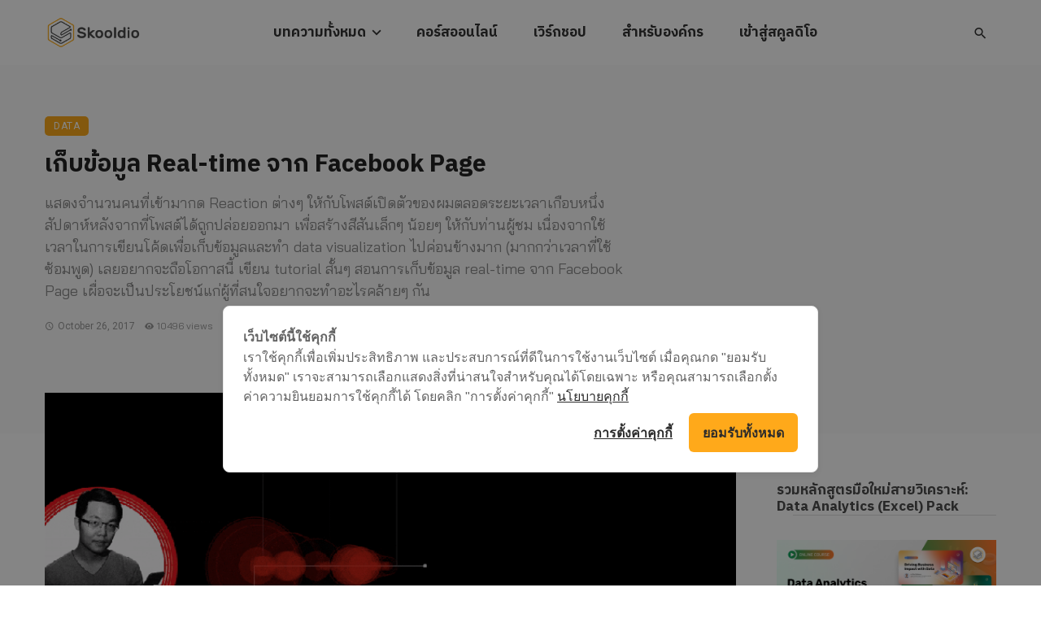

--- FILE ---
content_type: text/html; charset=UTF-8
request_url: https://blog.skooldio.com/real-time-facebook-data-collection-with-google-cloud-functions/
body_size: 34977
content:
<!DOCTYPE html>
<html lang="en-US">
<head>
	<meta charset="UTF-8" />
    
    <meta name="viewport" content="width=device-width, initial-scale=1"/>
    
    <link rel="profile" href="/gmpg.org/xfn/11" />
    
    <!-- Schema meta -->
        <script type="application/ld+json">
    {
          "@context": "http://schema.org",
          "@type": "NewsArticle",
          "mainEntityOfPage": {
            "@type": "WebPage",
            "@id": "https://blog.skooldio.com/real-time-facebook-data-collection-with-google-cloud-functions/"
          },
          "headline": "เก็บข้อมูล Real-time จาก Facebook Page",
          "image": [
            "https://i0.wp.com/blog.skooldio.com/wp-content/uploads/2018/02/replay-reaction-on-post.gif?fit=1000%2C625&#038;ssl=1"
           ],
          "datePublished": "2017-10-26T10:49:40+00:00",
          "dateModified": "2021-10-04T17:00:42+07:00",
          "author": {
            "@type": "Person",
            "name": "Ta Virot Chiraphadhanakul"
          },
           "publisher": {
            "@type": "Organization",
            "name": "Skooldio Blog",
            "logo": {
              "@type": "ImageObject",
              "url": "https://i0.wp.com/cms-assets.skooldio.com/blog/wp-content/uploads/2021/03/14231357/Skooldio_Logo_Horizontal_Original_Color_Dark.png?fit=817%2C289&#038;ssl=1"
            }
          },
          "description": ""
        }
        </script>
        
    <script type="application/javascript">var ajaxurl = "https://blog.skooldio.com/wp-admin/admin-ajax.php"</script><meta name='robots' content='index, follow, max-image-preview:large, max-snippet:-1, max-video-preview:-1' />

	<!-- This site is optimized with the Yoast SEO plugin v26.8 - https://yoast.com/product/yoast-seo-wordpress/ -->
	<title>เก็บข้อมูล Real-time จาก Facebook Page | Skooldio Blog</title>
	<link rel="canonical" href="https://blog.skooldio.com/real-time-facebook-data-collection-with-google-cloud-functions/" />
	<meta property="og:locale" content="en_US" />
	<meta property="og:type" content="article" />
	<meta property="og:title" content="เก็บข้อมูล Real-time จาก Facebook Page | Skooldio Blog" />
	<meta property="og:description" content="ด้วย Google Cloud Functions และ BigQuery [ตัวอย่างจากงาน TEDxBangkok] เมื่อเดือนสิงหาคมที่ผ่านมา ผมได้รับเกียรติให้ไปเป็น speaker ในงาน TEDxBangkok โดยใน TED talk ของผมนั้น ผมได้ทำ interactive data visualization ขึ้นมาอันหนึ่ง  แสดงจำนวนคนที่เข้ามากด Reaction ต่างๆ ให้กับโพสต์เปิดตัวของผมตลอดระยะเวลาเกือบหนึ่งสัปดาห์หลังจากที่โพสต์ได้ถูกปล่อยออกมา เพื่อสร้างสีสันเล็กๆ น้อยๆ ให้กับท่านผู้ชม เนื่องจากใช้เวลาในการเขียนโค้ดเพื่อเก็บข้อมูลและทำ data visualization ไปค่อนข้างมาก (มากกว่าเวลาที่ใช้ซ้อมพูด) เลยอยากจะถือโอกาสนี้ เขียน tutorial สั้นๆ สอนการเก็บข้อมูล real-time จาก Facebook Page เผื่อจะเป็นประโยชน์แก่ผู้ที่สนใจอยากจะทำอะไรคล้ายๆ กัน &nbsp; Table of ContentsPart I: ดึงข้อมูลด้วย Facebook Graph APIPutting TogetherSendGrid Tutorial  |  Cloud Functions Documentation  |  Google Cloud Platform Part I: ดึงข้อมูลด้วย Facebook Graph API มีใครมากด Reaction บนโพสต์กันบ้าง? เราสามารถดึงข้อมูลการกด reaction ต่างๆ บนโพสต์ได้ง่ายๆ โดยการส่ง GET Request ไปที่ /{post-id}/reactions ???? ตัวอย่างการเรียกใช้ API: แนะนำให้ลองเปลี่ยนจาก reactions เป็น likes หรือ comments ดู หรือใครอยากลองเปลี่ยน parameters ใน query ก็สามารถอ้างอิงได้จากที่นี่ จะเห็นได้ว่าข้อมูลของแต่ละ reaction หรือ like นั้น จะไม่มี created_time ติดมาด้วย (แต่ถ้าเป็น comment จะมี) อย่างงี้ถ้าเราอยากรู้ว่าคนเข้ามากด like กันตอนไหนเยอะ? มากันรัวๆ หรือมากันกะปริดกะปรอย? เราควรจะทำอย่างไรดี [&hellip;]" />
	<meta property="og:url" content="https://blog.skooldio.com/real-time-facebook-data-collection-with-google-cloud-functions/" />
	<meta property="og:site_name" content="Skooldio Blog" />
	<meta property="article:publisher" content="https://www.facebook.com/skooldio/" />
	<meta property="article:author" content="https://www.facebook.com/skooldio/" />
	<meta property="article:published_time" content="2017-10-26T03:49:40+00:00" />
	<meta property="article:modified_time" content="2021-10-04T10:00:42+00:00" />
	<meta property="og:image" content="https://i0.wp.com/blog.skooldio.com/wp-content/uploads/2018/02/replay-reaction-on-post.gif?fit=1000%2C625&ssl=1" />
	<meta property="og:image:width" content="1000" />
	<meta property="og:image:height" content="625" />
	<meta property="og:image:type" content="image/gif" />
	<meta name="author" content="Ta Virot Chiraphadhanakul" />
	<meta name="twitter:card" content="summary_large_image" />
	<meta name="twitter:creator" content="@skooldio" />
	<meta name="twitter:site" content="@skooldio" />
	<meta name="twitter:label1" content="Written by" />
	<meta name="twitter:data1" content="Ta Virot Chiraphadhanakul" />
	<meta name="twitter:label2" content="Est. reading time" />
	<meta name="twitter:data2" content="5 minutes" />
	<script type="application/ld+json" class="yoast-schema-graph">{"@context":"https://schema.org","@graph":[{"@type":"Article","@id":"https://blog.skooldio.com/real-time-facebook-data-collection-with-google-cloud-functions/#article","isPartOf":{"@id":"https://blog.skooldio.com/real-time-facebook-data-collection-with-google-cloud-functions/"},"author":{"name":"Ta Virot Chiraphadhanakul","@id":"https://blog.skooldio.com/#/schema/person/7e10f228b785b94936e61ce652287bb8"},"headline":"เก็บข้อมูล Real-time จาก Facebook Page","datePublished":"2017-10-26T03:49:40+00:00","dateModified":"2021-10-04T10:00:42+00:00","mainEntityOfPage":{"@id":"https://blog.skooldio.com/real-time-facebook-data-collection-with-google-cloud-functions/"},"wordCount":321,"publisher":{"@id":"https://blog.skooldio.com/#organization"},"image":{"@id":"https://blog.skooldio.com/real-time-facebook-data-collection-with-google-cloud-functions/#primaryimage"},"thumbnailUrl":"https://i0.wp.com/blog.skooldio.com/wp-content/uploads/2018/02/replay-reaction-on-post.gif?fit=1000%2C625&ssl=1","keywords":["Facebook page","Google Big Query","Google Cloud Functions","Webhook"],"articleSection":["Data"],"inLanguage":"en-US"},{"@type":"WebPage","@id":"https://blog.skooldio.com/real-time-facebook-data-collection-with-google-cloud-functions/","url":"https://blog.skooldio.com/real-time-facebook-data-collection-with-google-cloud-functions/","name":"เก็บข้อมูล Real-time จาก Facebook Page | Skooldio Blog","isPartOf":{"@id":"https://blog.skooldio.com/#website"},"primaryImageOfPage":{"@id":"https://blog.skooldio.com/real-time-facebook-data-collection-with-google-cloud-functions/#primaryimage"},"image":{"@id":"https://blog.skooldio.com/real-time-facebook-data-collection-with-google-cloud-functions/#primaryimage"},"thumbnailUrl":"https://i0.wp.com/blog.skooldio.com/wp-content/uploads/2018/02/replay-reaction-on-post.gif?fit=1000%2C625&ssl=1","datePublished":"2017-10-26T03:49:40+00:00","dateModified":"2021-10-04T10:00:42+00:00","breadcrumb":{"@id":"https://blog.skooldio.com/real-time-facebook-data-collection-with-google-cloud-functions/#breadcrumb"},"inLanguage":"en-US","potentialAction":[{"@type":"ReadAction","target":["https://blog.skooldio.com/real-time-facebook-data-collection-with-google-cloud-functions/"]}]},{"@type":"ImageObject","inLanguage":"en-US","@id":"https://blog.skooldio.com/real-time-facebook-data-collection-with-google-cloud-functions/#primaryimage","url":"https://i0.wp.com/blog.skooldio.com/wp-content/uploads/2018/02/replay-reaction-on-post.gif?fit=1000%2C625&ssl=1","contentUrl":"https://i0.wp.com/blog.skooldio.com/wp-content/uploads/2018/02/replay-reaction-on-post.gif?fit=1000%2C625&ssl=1","width":1000,"height":625,"caption":"replay reaction on post"},{"@type":"BreadcrumbList","@id":"https://blog.skooldio.com/real-time-facebook-data-collection-with-google-cloud-functions/#breadcrumb","itemListElement":[{"@type":"ListItem","position":1,"name":"Home","item":"https://blog.skooldio.com/"},{"@type":"ListItem","position":2,"name":"เก็บข้อมูล Real-time จาก Facebook Page"}]},{"@type":"WebSite","@id":"https://blog.skooldio.com/#website","url":"https://blog.skooldio.com/","name":"Skooldio Blog","description":"เสริมความรู้ เพิ่มทักษะ อัพเดท insights ในสายงาน Data, Coding, Technology, Design และ Digital Business","publisher":{"@id":"https://blog.skooldio.com/#organization"},"potentialAction":[{"@type":"SearchAction","target":{"@type":"EntryPoint","urlTemplate":"https://blog.skooldio.com/?s={search_term_string}"},"query-input":{"@type":"PropertyValueSpecification","valueRequired":true,"valueName":"search_term_string"}}],"inLanguage":"en-US"},{"@type":"Organization","@id":"https://blog.skooldio.com/#organization","name":"Skooldio Blog","alternateName":"Skooldio","url":"https://blog.skooldio.com/","logo":{"@type":"ImageObject","inLanguage":"en-US","@id":"https://blog.skooldio.com/#/schema/logo/image/","url":"https://i0.wp.com/blog.skooldio.com/wp-content/uploads/2020/07/cropped-plain-logo-crop.png?fit=512%2C512&ssl=1","contentUrl":"https://i0.wp.com/blog.skooldio.com/wp-content/uploads/2020/07/cropped-plain-logo-crop.png?fit=512%2C512&ssl=1","width":512,"height":512,"caption":"Skooldio Blog"},"image":{"@id":"https://blog.skooldio.com/#/schema/logo/image/"},"sameAs":["https://www.facebook.com/skooldio/","https://x.com/skooldio","https://instagram.com/skooldio","https://th.linkedin.com/company/skooldio","https://www.youtube.com/skooldio"]},{"@type":"Person","@id":"https://blog.skooldio.com/#/schema/person/7e10f228b785b94936e61ce652287bb8","name":"Ta Virot Chiraphadhanakul","image":{"@type":"ImageObject","inLanguage":"en-US","@id":"https://blog.skooldio.com/#/schema/person/image/","url":"https://secure.gravatar.com/avatar/9fd5f2cdbfcda3f9dada75b284611d0cd804b2cbf8fcaf6c953dbbb091e3de66?s=96&d=mm&r=g","contentUrl":"https://secure.gravatar.com/avatar/9fd5f2cdbfcda3f9dada75b284611d0cd804b2cbf8fcaf6c953dbbb091e3de66?s=96&d=mm&r=g","caption":"Ta Virot Chiraphadhanakul"},"description":"Google Developer Expert in Machine Learning. A data nerd. A design geek. A changemaker.  —  Chula Intania 87, MIT Alum, Ex-Facebooker | Managing Director at Skooldio | Instructor for many online courses such as Exploratory Data Analysis with Google Sheets, SQL for Data Analytics, Advanced SQL for Data Analytics with BigQuery, Hands-On Power BI, Dashboard Design Principles and Agile Essentials on skooldio.com","sameAs":["https://www.skooldio.com","https://www.facebook.com/skooldio/","https://www.instagram.com/skooldio/?hl=en","https://th.linkedin.com/in/ta-chiraphadhanakul","https://www.youtube.com/c/Skooldio"],"url":"https://blog.skooldio.com/author/ta-virot-chiraphadhanakul/"}]}</script>
	<!-- / Yoast SEO plugin. -->


<link rel='dns-prefetch' href='//cookiecdn.com' />
<link rel='dns-prefetch' href='//stats.wp.com' />
<link rel='dns-prefetch' href='//fonts.googleapis.com' />
<link rel='dns-prefetch' href='//v0.wordpress.com' />
<link rel='dns-prefetch' href='//www.googletagmanager.com' />
<link rel='preconnect' href='//i0.wp.com' />
<link rel='preconnect' href='https://fonts.gstatic.com' crossorigin />
<link rel="alternate" type="application/rss+xml" title="Skooldio Blog &raquo; Feed" href="https://blog.skooldio.com/feed/" />
<link rel="alternate" type="application/rss+xml" title="Skooldio Blog &raquo; Comments Feed" href="https://blog.skooldio.com/comments/feed/" />
<link rel="alternate" title="oEmbed (JSON)" type="application/json+oembed" href="https://blog.skooldio.com/wp-json/oembed/1.0/embed?url=https%3A%2F%2Fblog.skooldio.com%2Freal-time-facebook-data-collection-with-google-cloud-functions%2F" />
<link rel="alternate" title="oEmbed (XML)" type="text/xml+oembed" href="https://blog.skooldio.com/wp-json/oembed/1.0/embed?url=https%3A%2F%2Fblog.skooldio.com%2Freal-time-facebook-data-collection-with-google-cloud-functions%2F&#038;format=xml" />
<style id='wp-img-auto-sizes-contain-inline-css' type='text/css'>
img:is([sizes=auto i],[sizes^="auto," i]){contain-intrinsic-size:3000px 1500px}
/*# sourceURL=wp-img-auto-sizes-contain-inline-css */
</style>
<style id='wp-emoji-styles-inline-css' type='text/css'>

	img.wp-smiley, img.emoji {
		display: inline !important;
		border: none !important;
		box-shadow: none !important;
		height: 1em !important;
		width: 1em !important;
		margin: 0 0.07em !important;
		vertical-align: -0.1em !important;
		background: none !important;
		padding: 0 !important;
	}
/*# sourceURL=wp-emoji-styles-inline-css */
</style>
<style id='wp-block-library-inline-css' type='text/css'>
:root{--wp-block-synced-color:#7a00df;--wp-block-synced-color--rgb:122,0,223;--wp-bound-block-color:var(--wp-block-synced-color);--wp-editor-canvas-background:#ddd;--wp-admin-theme-color:#007cba;--wp-admin-theme-color--rgb:0,124,186;--wp-admin-theme-color-darker-10:#006ba1;--wp-admin-theme-color-darker-10--rgb:0,107,160.5;--wp-admin-theme-color-darker-20:#005a87;--wp-admin-theme-color-darker-20--rgb:0,90,135;--wp-admin-border-width-focus:2px}@media (min-resolution:192dpi){:root{--wp-admin-border-width-focus:1.5px}}.wp-element-button{cursor:pointer}:root .has-very-light-gray-background-color{background-color:#eee}:root .has-very-dark-gray-background-color{background-color:#313131}:root .has-very-light-gray-color{color:#eee}:root .has-very-dark-gray-color{color:#313131}:root .has-vivid-green-cyan-to-vivid-cyan-blue-gradient-background{background:linear-gradient(135deg,#00d084,#0693e3)}:root .has-purple-crush-gradient-background{background:linear-gradient(135deg,#34e2e4,#4721fb 50%,#ab1dfe)}:root .has-hazy-dawn-gradient-background{background:linear-gradient(135deg,#faaca8,#dad0ec)}:root .has-subdued-olive-gradient-background{background:linear-gradient(135deg,#fafae1,#67a671)}:root .has-atomic-cream-gradient-background{background:linear-gradient(135deg,#fdd79a,#004a59)}:root .has-nightshade-gradient-background{background:linear-gradient(135deg,#330968,#31cdcf)}:root .has-midnight-gradient-background{background:linear-gradient(135deg,#020381,#2874fc)}:root{--wp--preset--font-size--normal:16px;--wp--preset--font-size--huge:42px}.has-regular-font-size{font-size:1em}.has-larger-font-size{font-size:2.625em}.has-normal-font-size{font-size:var(--wp--preset--font-size--normal)}.has-huge-font-size{font-size:var(--wp--preset--font-size--huge)}.has-text-align-center{text-align:center}.has-text-align-left{text-align:left}.has-text-align-right{text-align:right}.has-fit-text{white-space:nowrap!important}#end-resizable-editor-section{display:none}.aligncenter{clear:both}.items-justified-left{justify-content:flex-start}.items-justified-center{justify-content:center}.items-justified-right{justify-content:flex-end}.items-justified-space-between{justify-content:space-between}.screen-reader-text{border:0;clip-path:inset(50%);height:1px;margin:-1px;overflow:hidden;padding:0;position:absolute;width:1px;word-wrap:normal!important}.screen-reader-text:focus{background-color:#ddd;clip-path:none;color:#444;display:block;font-size:1em;height:auto;left:5px;line-height:normal;padding:15px 23px 14px;text-decoration:none;top:5px;width:auto;z-index:100000}html :where(.has-border-color){border-style:solid}html :where([style*=border-top-color]){border-top-style:solid}html :where([style*=border-right-color]){border-right-style:solid}html :where([style*=border-bottom-color]){border-bottom-style:solid}html :where([style*=border-left-color]){border-left-style:solid}html :where([style*=border-width]){border-style:solid}html :where([style*=border-top-width]){border-top-style:solid}html :where([style*=border-right-width]){border-right-style:solid}html :where([style*=border-bottom-width]){border-bottom-style:solid}html :where([style*=border-left-width]){border-left-style:solid}html :where(img[class*=wp-image-]){height:auto;max-width:100%}:where(figure){margin:0 0 1em}html :where(.is-position-sticky){--wp-admin--admin-bar--position-offset:var(--wp-admin--admin-bar--height,0px)}@media screen and (max-width:600px){html :where(.is-position-sticky){--wp-admin--admin-bar--position-offset:0px}}

/*# sourceURL=wp-block-library-inline-css */
</style><style id='global-styles-inline-css' type='text/css'>
:root{--wp--preset--aspect-ratio--square: 1;--wp--preset--aspect-ratio--4-3: 4/3;--wp--preset--aspect-ratio--3-4: 3/4;--wp--preset--aspect-ratio--3-2: 3/2;--wp--preset--aspect-ratio--2-3: 2/3;--wp--preset--aspect-ratio--16-9: 16/9;--wp--preset--aspect-ratio--9-16: 9/16;--wp--preset--color--black: #000000;--wp--preset--color--cyan-bluish-gray: #abb8c3;--wp--preset--color--white: #ffffff;--wp--preset--color--pale-pink: #f78da7;--wp--preset--color--vivid-red: #cf2e2e;--wp--preset--color--luminous-vivid-orange: #ff6900;--wp--preset--color--luminous-vivid-amber: #fcb900;--wp--preset--color--light-green-cyan: #7bdcb5;--wp--preset--color--vivid-green-cyan: #00d084;--wp--preset--color--pale-cyan-blue: #8ed1fc;--wp--preset--color--vivid-cyan-blue: #0693e3;--wp--preset--color--vivid-purple: #9b51e0;--wp--preset--gradient--vivid-cyan-blue-to-vivid-purple: linear-gradient(135deg,rgb(6,147,227) 0%,rgb(155,81,224) 100%);--wp--preset--gradient--light-green-cyan-to-vivid-green-cyan: linear-gradient(135deg,rgb(122,220,180) 0%,rgb(0,208,130) 100%);--wp--preset--gradient--luminous-vivid-amber-to-luminous-vivid-orange: linear-gradient(135deg,rgb(252,185,0) 0%,rgb(255,105,0) 100%);--wp--preset--gradient--luminous-vivid-orange-to-vivid-red: linear-gradient(135deg,rgb(255,105,0) 0%,rgb(207,46,46) 100%);--wp--preset--gradient--very-light-gray-to-cyan-bluish-gray: linear-gradient(135deg,rgb(238,238,238) 0%,rgb(169,184,195) 100%);--wp--preset--gradient--cool-to-warm-spectrum: linear-gradient(135deg,rgb(74,234,220) 0%,rgb(151,120,209) 20%,rgb(207,42,186) 40%,rgb(238,44,130) 60%,rgb(251,105,98) 80%,rgb(254,248,76) 100%);--wp--preset--gradient--blush-light-purple: linear-gradient(135deg,rgb(255,206,236) 0%,rgb(152,150,240) 100%);--wp--preset--gradient--blush-bordeaux: linear-gradient(135deg,rgb(254,205,165) 0%,rgb(254,45,45) 50%,rgb(107,0,62) 100%);--wp--preset--gradient--luminous-dusk: linear-gradient(135deg,rgb(255,203,112) 0%,rgb(199,81,192) 50%,rgb(65,88,208) 100%);--wp--preset--gradient--pale-ocean: linear-gradient(135deg,rgb(255,245,203) 0%,rgb(182,227,212) 50%,rgb(51,167,181) 100%);--wp--preset--gradient--electric-grass: linear-gradient(135deg,rgb(202,248,128) 0%,rgb(113,206,126) 100%);--wp--preset--gradient--midnight: linear-gradient(135deg,rgb(2,3,129) 0%,rgb(40,116,252) 100%);--wp--preset--font-size--small: 13px;--wp--preset--font-size--medium: 20px;--wp--preset--font-size--large: 36px;--wp--preset--font-size--x-large: 42px;--wp--preset--spacing--20: 0.44rem;--wp--preset--spacing--30: 0.67rem;--wp--preset--spacing--40: 1rem;--wp--preset--spacing--50: 1.5rem;--wp--preset--spacing--60: 2.25rem;--wp--preset--spacing--70: 3.38rem;--wp--preset--spacing--80: 5.06rem;--wp--preset--shadow--natural: 6px 6px 9px rgba(0, 0, 0, 0.2);--wp--preset--shadow--deep: 12px 12px 50px rgba(0, 0, 0, 0.4);--wp--preset--shadow--sharp: 6px 6px 0px rgba(0, 0, 0, 0.2);--wp--preset--shadow--outlined: 6px 6px 0px -3px rgb(255, 255, 255), 6px 6px rgb(0, 0, 0);--wp--preset--shadow--crisp: 6px 6px 0px rgb(0, 0, 0);}:where(.is-layout-flex){gap: 0.5em;}:where(.is-layout-grid){gap: 0.5em;}body .is-layout-flex{display: flex;}.is-layout-flex{flex-wrap: wrap;align-items: center;}.is-layout-flex > :is(*, div){margin: 0;}body .is-layout-grid{display: grid;}.is-layout-grid > :is(*, div){margin: 0;}:where(.wp-block-columns.is-layout-flex){gap: 2em;}:where(.wp-block-columns.is-layout-grid){gap: 2em;}:where(.wp-block-post-template.is-layout-flex){gap: 1.25em;}:where(.wp-block-post-template.is-layout-grid){gap: 1.25em;}.has-black-color{color: var(--wp--preset--color--black) !important;}.has-cyan-bluish-gray-color{color: var(--wp--preset--color--cyan-bluish-gray) !important;}.has-white-color{color: var(--wp--preset--color--white) !important;}.has-pale-pink-color{color: var(--wp--preset--color--pale-pink) !important;}.has-vivid-red-color{color: var(--wp--preset--color--vivid-red) !important;}.has-luminous-vivid-orange-color{color: var(--wp--preset--color--luminous-vivid-orange) !important;}.has-luminous-vivid-amber-color{color: var(--wp--preset--color--luminous-vivid-amber) !important;}.has-light-green-cyan-color{color: var(--wp--preset--color--light-green-cyan) !important;}.has-vivid-green-cyan-color{color: var(--wp--preset--color--vivid-green-cyan) !important;}.has-pale-cyan-blue-color{color: var(--wp--preset--color--pale-cyan-blue) !important;}.has-vivid-cyan-blue-color{color: var(--wp--preset--color--vivid-cyan-blue) !important;}.has-vivid-purple-color{color: var(--wp--preset--color--vivid-purple) !important;}.has-black-background-color{background-color: var(--wp--preset--color--black) !important;}.has-cyan-bluish-gray-background-color{background-color: var(--wp--preset--color--cyan-bluish-gray) !important;}.has-white-background-color{background-color: var(--wp--preset--color--white) !important;}.has-pale-pink-background-color{background-color: var(--wp--preset--color--pale-pink) !important;}.has-vivid-red-background-color{background-color: var(--wp--preset--color--vivid-red) !important;}.has-luminous-vivid-orange-background-color{background-color: var(--wp--preset--color--luminous-vivid-orange) !important;}.has-luminous-vivid-amber-background-color{background-color: var(--wp--preset--color--luminous-vivid-amber) !important;}.has-light-green-cyan-background-color{background-color: var(--wp--preset--color--light-green-cyan) !important;}.has-vivid-green-cyan-background-color{background-color: var(--wp--preset--color--vivid-green-cyan) !important;}.has-pale-cyan-blue-background-color{background-color: var(--wp--preset--color--pale-cyan-blue) !important;}.has-vivid-cyan-blue-background-color{background-color: var(--wp--preset--color--vivid-cyan-blue) !important;}.has-vivid-purple-background-color{background-color: var(--wp--preset--color--vivid-purple) !important;}.has-black-border-color{border-color: var(--wp--preset--color--black) !important;}.has-cyan-bluish-gray-border-color{border-color: var(--wp--preset--color--cyan-bluish-gray) !important;}.has-white-border-color{border-color: var(--wp--preset--color--white) !important;}.has-pale-pink-border-color{border-color: var(--wp--preset--color--pale-pink) !important;}.has-vivid-red-border-color{border-color: var(--wp--preset--color--vivid-red) !important;}.has-luminous-vivid-orange-border-color{border-color: var(--wp--preset--color--luminous-vivid-orange) !important;}.has-luminous-vivid-amber-border-color{border-color: var(--wp--preset--color--luminous-vivid-amber) !important;}.has-light-green-cyan-border-color{border-color: var(--wp--preset--color--light-green-cyan) !important;}.has-vivid-green-cyan-border-color{border-color: var(--wp--preset--color--vivid-green-cyan) !important;}.has-pale-cyan-blue-border-color{border-color: var(--wp--preset--color--pale-cyan-blue) !important;}.has-vivid-cyan-blue-border-color{border-color: var(--wp--preset--color--vivid-cyan-blue) !important;}.has-vivid-purple-border-color{border-color: var(--wp--preset--color--vivid-purple) !important;}.has-vivid-cyan-blue-to-vivid-purple-gradient-background{background: var(--wp--preset--gradient--vivid-cyan-blue-to-vivid-purple) !important;}.has-light-green-cyan-to-vivid-green-cyan-gradient-background{background: var(--wp--preset--gradient--light-green-cyan-to-vivid-green-cyan) !important;}.has-luminous-vivid-amber-to-luminous-vivid-orange-gradient-background{background: var(--wp--preset--gradient--luminous-vivid-amber-to-luminous-vivid-orange) !important;}.has-luminous-vivid-orange-to-vivid-red-gradient-background{background: var(--wp--preset--gradient--luminous-vivid-orange-to-vivid-red) !important;}.has-very-light-gray-to-cyan-bluish-gray-gradient-background{background: var(--wp--preset--gradient--very-light-gray-to-cyan-bluish-gray) !important;}.has-cool-to-warm-spectrum-gradient-background{background: var(--wp--preset--gradient--cool-to-warm-spectrum) !important;}.has-blush-light-purple-gradient-background{background: var(--wp--preset--gradient--blush-light-purple) !important;}.has-blush-bordeaux-gradient-background{background: var(--wp--preset--gradient--blush-bordeaux) !important;}.has-luminous-dusk-gradient-background{background: var(--wp--preset--gradient--luminous-dusk) !important;}.has-pale-ocean-gradient-background{background: var(--wp--preset--gradient--pale-ocean) !important;}.has-electric-grass-gradient-background{background: var(--wp--preset--gradient--electric-grass) !important;}.has-midnight-gradient-background{background: var(--wp--preset--gradient--midnight) !important;}.has-small-font-size{font-size: var(--wp--preset--font-size--small) !important;}.has-medium-font-size{font-size: var(--wp--preset--font-size--medium) !important;}.has-large-font-size{font-size: var(--wp--preset--font-size--large) !important;}.has-x-large-font-size{font-size: var(--wp--preset--font-size--x-large) !important;}
/*# sourceURL=global-styles-inline-css */
</style>

<style id='classic-theme-styles-inline-css' type='text/css'>
/*! This file is auto-generated */
.wp-block-button__link{color:#fff;background-color:#32373c;border-radius:9999px;box-shadow:none;text-decoration:none;padding:calc(.667em + 2px) calc(1.333em + 2px);font-size:1.125em}.wp-block-file__button{background:#32373c;color:#fff;text-decoration:none}
/*# sourceURL=/wp-includes/css/classic-themes.min.css */
</style>
<link rel='stylesheet' id='toc-screen-css' href='https://blog.skooldio.com/wp-content/plugins/table-of-contents-plus/screen.min.css?ver=2411.1' type='text/css' media='all' />
<style id='toc-screen-inline-css' type='text/css'>
div#toc_container {background: #ffffff;border: 1px solid #f1eeee;width: 100%;}div#toc_container p.toc_title {color: #000000;}div#toc_container p.toc_title a,div#toc_container ul.toc_list a {color: #FAA91A;}div#toc_container p.toc_title a:hover,div#toc_container ul.toc_list a:hover {color: #DC8E05;}div#toc_container p.toc_title a:hover,div#toc_container ul.toc_list a:hover {color: #DC8E05;}
/*# sourceURL=toc-screen-inline-css */
</style>
<link rel='stylesheet' id='mc4wp-form-basic-css' href='https://blog.skooldio.com/wp-content/plugins/mailchimp-for-wp/assets/css/form-basic.css?ver=4.11.1' type='text/css' media='all' />
<link rel='stylesheet' id='ceris-vendors-css' href='https://blog.skooldio.com/wp-content/themes/ceris/css/vendors.css?ver=6.9' type='text/css' media='all' />
<link rel='stylesheet' id='ceris-style-css' href='https://blog.skooldio.com/wp-content/themes/ceris/css/style.css?ver=6.9' type='text/css' media='all' />
<style id='ceris-style-inline-css' type='text/css'>
.site-footer, .footer-3.site-footer, .footer-5.site-footer, .footer-6.site-footer , .site-footer.footer-7 .site-footer__section:first-child, .site-footer.footer-8 .site-footer__section:first-child
                                        {background: #ffffff;}.atbs-ceris-block:not(:last-child) {margin-bottom: 50px;}@media(min-width: 576px){.atbs-ceris-block-custom-margin .block-heading:not(.widget__title){margin-bottom: 40px;} }::selection {color: #FFF; background: #FAA91A;}::-webkit-selection {color: #FFF; background: #FAA91A;}.scroll-count-percent .progress__value {stroke: #FAA91A;}  .ceris-feature-i .sub-posts .block-heading__view-all a, .atbs-ceris-carousel.atbs-ceris-carousel-post-vertical .owl-prev, .atbs-ceris-carousel.atbs-ceris-carousel-post-vertical .owl-next, .post--overlay-back-face .button__readmore:hover i, .post--vertical-has-media .list-index, .navigation--main .sub-menu li:hover>a, .infinity-single-trigger:before, .ceris-icon-load-infinity-single:before, .atbs-article-reactions .atbs-reactions-content.active .atbs-reaction-count, .atbs-article-reactions .atbs-reactions-content:active .atbs-reaction-count, .post-slider-text-align-center .owl-carousel .owl-prev, .post-slider-text-align-center .owl-carousel .owl-next, .ceris-category-tiles .owl-carousel .owl-prev, .ceris-category-tiles .owl-carousel .owl-next, 
                                    a.block-heading__secondary, .atbs-ceris-pagination a.btn-default, 
                                    .atbs-ceris-pagination a.btn-default:active, 
                                    .atbs-ceris-pagination a.btn-default:hover, 
                                    .atbs-ceris-pagination a.btn-default:focus, 
                                    .atbs-ceris-search-full .result-default, 
                                    .atbs-ceris-search-full .result-default .search-module-heading, 
                                    .search-module-heading, .atbs-ceris-post--grid-c-update .atbs-ceris-carousel.nav-circle .owl-prev, .single .entry-meta .entry-author__name, .pagination-circle .atbs-ceris-pagination__item.atbs-ceris-pagination__item-next:hover,
                                    .pagination-circle .atbs-ceris-pagination__item.atbs-ceris-pagination__item-prev:hover, 
                                    .atbs-ceris-video-has-post-list .main-post .post-type-icon, .widget-subscribe .subscribe-form__fields button, 
                                    .list-index, a, a:hover, a:focus, a:active, .color-primary, .site-title, 
                                    .entry-tags ul > li > a:hover, .social-share-label, .ceris-single .single-header--top .entry-author__name, .atbs-ceris-widget-indexed-posts-b .posts-list > li .post__title:after, .posts-navigation .post:hover .posts-navigation__label,
                                    .posts-navigation .post:hover .post__title, .sticky-ceris-post .cerisStickyMark i, .typography-copy blockquote:before, .comment-content blockquote:before, .listing--list-large .post__readmore:hover .readmore__text,
                                    .post--horizontal-reverse-big.post--horizontal-reverse-big__style-3 .post__readmore .readmore__text:hover, .reviews-score-average, .star-item.star-full i:before,
                                    .wc-block-grid__product-rating .star-rating span:before, .wc-block-grid__product-rating .wc-block-grid__product-rating__stars span:before,
                                    .woocommerce-message::before, .woocommerce-info::before, .woocommerce-error::before, .woocommerce-downloads .woocommerce-info:before
            {color: #FAA91A;}.ceris-grid-j .icon-has-animation .btn-play-left-not-center.post-type-icon:after, div.wpforms-container-full .wpforms-form button[type=submit], div.wpforms-container-full .wpforms-form button[type=submit]:hover{background-color: #FAA91A;} .ceris-grid-j .btn-play-left-not-center .circle, .scroll-count-percent .btn-bookmark-icon .bookmark-status-saved path {fill: #FAA91A;} .infinity-single-trigger:before, .ceris-grid-j .btn-play-left-not-center .g-path path{fill: #fff;}@media(max-width: 768px) {.ceris-grid-j .icon-has-animation .btn-play-left-not-center.post-type-icon:after{background-color: #fff;} }@media(max-width: 768px) {.ceris-grid-j .btn-play-left-not-center .circle{fill: #fff;} } @media(max-width: 768px) {.ceris-grid-j .btn-play-left-not-center .g-path path{fill: #000;} }@media(max-width: 768px) {.ceris-module-video .post-list-no-thumb-3i .posts-no-thumb .post-type-icon:after{background-color: #FAA91A;} }@media(max-width: 768px) {.ceris-module-video .post-list-no-thumb-3i .list-item .posts-no-thumb:hover .post-type-icon:after{background-color: #fff;} }@media(max-width: 768px) {.ceris-module-video .post-list-no-thumb-3i .list-item:first-child .posts-no-thumb:hover .post-type-icon:after{background-color: #fff;} }@media(max-width: 768px) {.ceris-module-video .post-list-no-thumb-3i:hover .list-item:first-child .posts-no-thumb .post-type-icon:after{background-color: #FAA91A;} }@media(max-width: 768px) {.ceris-module-video .post-list-no-thumb-3i .list-item:first-child .posts-no-thumb:hover .post-type-icon:after{background-color: #fff;} }@media (max-width: 380px){.featured-slider-d .owl-carousel .owl-dot.active span{background-color: #FAA91A;}}.g-path path {fill: #000;} .circle{fill: #fff;}@media(max-width: 576px) {.atbs-ceris-post--vertical-3i-row .post--vertical .post__cat{background-color: #FAA91A;} }.atbs-article-reactions .atbs-reactions-content:hover{
                border-color: rgba(250, 169, 26,0.3);
            } .post-no-thumb-height-default:hover{
                box-shadow: 0 45px 25px -20px rgba(250, 169, 26,0.27);
            } .ceris-feature-h .owl-item.active .post--overlay-height-275 .post__thumb--overlay.post__thumb:after{
                background-color: rgba(250, 169, 26,0.8);
            } .post-list-no-thumb-3i .list-item:first-child:hover:before, .post-list-no-thumb-3i .list-item:hover:before{
                background-color: rgba(250, 169, 26, 0.4);
            } .ceris-grid-carousel-d .owl-stage .post--card-overlay-middle-has-hidden-content:hover .post__thumb--overlay.post__thumb:after, .ceris-grid-carousel-d .owl-stage .owl-item.active.center .post--card-overlay-middle-has-hidden-content:hover .post__thumb--overlay.post__thumb:after{
                -webkit-box-shadow: 0px 20px 27px 0 rgba(250, 169, 26,0.2);
                box-shadow: 0px 20px 27px 0 rgba(250, 169, 26,0.2);
            } @media(min-width:992px){
                                .post--overlay-hover-effect .post__thumb--overlay.post__thumb:after{
                                    background-color: #FAA91A;
                                }
            }.atbs-ceris-block__aside-left .banner__button, .ceris-feature-k .atbs-ceris-carousel-nav-custom-holder .owl-prev:hover, .ceris-feature-k .atbs-ceris-carousel-nav-custom-holder .owl-next:hover, .ceris-feature-k .atbs-ceris-block__inner::before, .ceris-feature-i .atbs-ceris-carousel-nav-custom-holder .owl-prev:hover, .ceris-feature-i .atbs-ceris-carousel-nav-custom-holder .owl-next:hover, .ceris-feature-j .sub-posts .atbs-ceris-carousel-nav-custom-holder .owl-prev:hover, .ceris-feature-j .sub-posts .atbs-ceris-carousel-nav-custom-holder .owl-next:hover, .ceris-feature-h .owl-item.active + .owl-item.active .post--overlay-height-275 .post__cat-has-line:before, .atbs-ceris-carousel.atbs-ceris-carousel-post-vertical .owl-prev:hover, .atbs-ceris-carousel.atbs-ceris-carousel-post-vertical .owl-next:hover, .ceris-feature-f .button__readmore--round:hover i, .post--overlay-hover-effect .post__text-backface .post__readmore .button__readmore:hover,
             
             .post--overlay-hover-effect.post--overlay-bottom,
              .post--overlay-back-face,
              .pagination-circle .atbs-ceris-pagination__item:not(.atbs-ceris-pagination__dots):hover, .open-sub-col, .atbs-ceris-posts-feature-a-update .atbs-ceris-carousel.nav-circle .owl-prev:hover,
            .atbs-ceris-posts-feature-a-update .atbs-ceris-carousel.nav-circle .owl-next:hover, .owl-carousel.button--dots-center-nav .owl-prev:hover, .owl-carousel.button--dots-center-nav .owl-next:hover, .section-has-subscribe-no-border > .btn:focus, .section-has-subscribe-no-border > .btn:active, .section-has-subscribe-no-border > *:hover, .widget-slide .atbs-ceris-carousel .owl-dot.active span, .featured-slider-e .owl-carousel .owl-prev:hover, .featured-slider-e .owl-carousel .owl-next:hover, .post--horizontal-hasbackground.post:hover, .post-slider-text-align-center .owl-carousel .owl-prev:hover, .post-slider-text-align-center .owl-carousel .owl-next:hover, .atbs-ceris-pagination [class*='js-ajax-load-']:active, .atbs-ceris-pagination [class*='js-ajax-load-']:hover, .atbs-ceris-pagination [class*='js-ajax-load-']:focus, .atbs-ceris-widget-indexed-posts-a .posts-list>li .post__thumb:after, .post-list-no-thumb-3i:hover .list-item:first-child .post__cat:before, .header-17 .btn-subscribe-theme, .header-13 .btn-subscribe-theme, .header-16 .offcanvas-menu-toggle.navigation-bar-btn, .atbs-ceris-widget-posts-list.atbs-ceris-widget-posts-list-overlay-first ul:hover li.active .post--overlay .post__cat:before, .dots-circle .owl-dot.active span, .atbs-ceris-search-full .popular-tags .entry-tags ul > li > a, .atbs-ceris-search-full .form-control, .atbs-ceris-post--grid-g-update .post-grid-carousel .owl-dot.active span, .nav-row-circle .owl-prev:hover, .nav-row-circle .owl-next:hover, .post--grid--2i_row .post-no-thumb-title-line, .atbs-ceris-post--grid-d-update .post-no-thumb-title-line, .atbs-ceris-posts-feature .post-sub .list-item:hover .post__cat:before, .atbs-ceris-post--grid-c-update .post-main .owl-item.active + .owl-item.active .post__cat:before, .atbs-ceris-post--grid-c-update .atbs-ceris-carousel.nav-circle .owl-next, .atbs-ceris-post--grid-c-update .post-main .owl-item.active .post-no-thumb-title-line, .post-no-thumb-height-default:hover, .carousel-dots-count-number .owl-dot.active span, .header-16 .btn-subscribe-theme, .header-14 .btn-subscribe-theme, .header-11 .btn-subscribe-theme, .atbs-ceris-pagination [class*='js-ajax-load-'], .atbs-ceris-post--overlay-first-big .post--overlay:hover .background-img:after, .post-list-no-thumb-3i .list-item:hover, .post__cat-has-line:before, .category-tile__name, .cat-0.cat-theme-bg.cat-theme-bg, .primary-bg-color, .navigation--main > li > a:before, .atbs-ceris-pagination__item-current, .atbs-ceris-pagination__item-current:hover, 
            .atbs-ceris-pagination__item-current:focus, .atbs-ceris-pagination__item-current:active, .atbs-ceris-pagination--next-n-prev .atbs-ceris-pagination__links a:last-child .atbs-ceris-pagination__item,
            .subscribe-form__fields input[type='submit'], .has-overlap-bg:before, .post__cat--bg, a.post__cat--bg, .entry-cat--bg, a.entry-cat--bg, 
            .comments-count-box, .atbs-ceris-widget--box .widget__title, 
            .widget_calendar td a:before, .widget_calendar #today, .widget_calendar #today a, .entry-action-btn, .posts-navigation__label:before, 
            .comment-form .form-submit input[type='submit'], .atbs-ceris-carousel-dots-b .swiper-pagination-bullet-active,
             .site-header--side-logo .header-logo:not(.header-logo--mobile), .list-square-bullet > li > *:before, .list-square-bullet-exclude-first > li:not(:first-child) > *:before,
             .btn-primary, .btn-primary:active, .btn-primary:focus, .btn-primary:hover, 
             .btn-primary.active.focus, .btn-primary.active:focus, .btn-primary.active:hover, .btn-primary:active.focus, .btn-primary:active:focus, .btn-primary:active:hover, .header-10 .navigation--main > li > a:before, 
             .atbs-ceris-feature-slider .post__readmore, .atbs-ceris-grid-carousel .atbs-ceris-carousel .owl-dot:last-child.active span, .atbs-ceris-grid-carousel .atbs-ceris-carousel .owl-dot.active span,  
             .atbs-ceris-post-slide-has-list .atbs-ceris-post-slide-text-center .atbs-ceris-carousel .owl-dot.active span, 
             .pagination-circle .atbs-ceris-pagination__item:hover, .pagination-circle .atbs-ceris-pagination__item.atbs-ceris-pagination__item-current, .social-share-label:before, .social-share ul li a svg:hover, 
             .comment-form .form-submit input[type='submit'], input[type='button']:not(.btn), input[type='reset']:not(.btn), input[type='submit']:not(.btn), .form-submit input, 
             .comment-form .form-submit input[type='submit']:active, .comment-form .form-submit input[type='submit']:focus, .comment-form .form-submit input[type='submit']:hover,
             .reviews-rating .rating-form .rating-submit, .reviews-rating .rating-form .rating-submit:hover, .ceris-bookmark-page-notification,
             .rating-star, .score-item .score-percent, .ceris-grid-w .post-slide .owl-carousel, .widget-subscribe .widget-subscribe__inner,
             .ceris-grid-carousel-d .owl-stage .post--card-overlay-middle-has-hidden-content:hover .post__thumb--overlay.post__thumb:after, .ceris-grid-carousel-d .owl-stage .owl-item.active.center .post--card-overlay-middle-has-hidden-content:hover .post__thumb--overlay.post__thumb:after,
             .post--vertical-thumb-70-background .button__readmore--outline:hover i, .atbs-ceris-search-full--result .atbs-ceris-pagination .btn,
             .atbs-ceris-posts-feature-c-update.ceris-light-mode .owl-carousel .owl-prev:hover, .atbs-ceris-posts-feature-c-update.ceris-light-mode .owl-carousel .owl-next:hover,
             .editor-styles-wrapper .wc-block-grid__products .wc-block-grid__product .wc-block-grid__product-onsale, .wc-block-grid__product-onsale,
             .woocommerce .wc-block-grid__product .wp-block-button__link:hover, .woocommerce ul.products li.product .onsale, 
             .woocommerce .editor-styles-wrapper .wc-block-grid__products .wc-block-grid__product .wc-block-grid__product-onsale, .woocommerce .wc-block-grid__product-onsale,
             .woocommerce #respond input#submit, .woocommerce #respond input#submit:hover, .woocommerce a.button:hover, .woocommerce button.button:hover, .woocommerce input.button:hover,
             .woocommerce .wp-block-button__link, .woocommerce .wp-block-button:not(.wc-block-grid__product-add-to-cart) .wp-block-button__link,
             .woocommerce nav.woocommerce-pagination ul li a:focus, .woocommerce nav.woocommerce-pagination ul li a:hover, .woocommerce nav.woocommerce-pagination ul li span.current,
             .woocommerce div.product form.cart .button, .woocommerce div.product .woocommerce-tabs ul.tabs li.active, .woocommerce-Tabs-panel .comment-reply-title:before,
             .woocommerce button.button, .woocommerce a.button.wc-backward, .woocommerce a.button.alt, .woocommerce a.button.alt:hover,
             .woocommerce-message a.button, .woocommerce-downloads .woocommerce-Message a.button,
             .woocommerce button.button.alt, .woocommerce button.button.alt:hover, .woocommerce.widget_product_search .woocommerce-product-search button,
             .woocommerce .widget_price_filter .ui-slider .ui-slider-range, .woocommerce .widget_price_filter .ui-slider .ui-slider-handle, .header-current-reading-article .current-reading-article-label,
             #cookie-notice .cn-button, .atbs-ceris-widget-posts-list.atbs-ceris-widget-posts-list-overlay-first .posts-list:hover li.active  .post__cat:before,
             .ceris-mobile-share-socials ul li:hover a, .ceris-admin-delete-review
            {background-color: #FAA91A;}.site-header--skin-4 .navigation--main > li > a:before
            {background-color: #FAA91A !important;}@media(max-width: 767px){
                .atbs-ceris-post--grid-c-update .atbs-ceris-carousel.nav-circle .owl-prev,
                .atbs-ceris-post--grid-c-update .atbs-ceris-carousel.nav-circle .owl-next{
                        color: #FAA91A !important;
                    }
                }.post-score-hexagon .hexagon-svg g path
            {fill: #FAA91A;}.ceris-feature-k .atbs-ceris-carousel-nav-custom-holder .owl-prev:hover, .ceris-feature-k .atbs-ceris-carousel-nav-custom-holder .owl-next:hover, .ceris-feature-i .atbs-ceris-carousel-nav-custom-holder .owl-prev:hover, .ceris-feature-i .atbs-ceris-carousel-nav-custom-holder .owl-next:hover, .ceris-feature-j .sub-posts .atbs-ceris-carousel-nav-custom-holder .owl-prev:hover, .ceris-feature-j .sub-posts .atbs-ceris-carousel-nav-custom-holder .owl-next:hover, .post--overlay-line-top-hover:hover::after, .ceris-feature-f .button__readmore--round:hover i, .post--overlay-hover-effect .post__text-backface .post__readmore .button__readmore:hover, .ceris-about-module .about__content, .atbs-ceris-posts-feature-a-update .atbs-ceris-carousel.nav-circle .owl-prev:hover,
.atbs-ceris-posts-feature-a-update .atbs-ceris-carousel.nav-circle .owl-next:hover, .owl-carousel.button--dots-center-nav .owl-prev:hover, .owl-carousel.button--dots-center-nav .owl-next:hover, .atbs-article-reactions .atbs-reactions-content.active, .atbs-ceris-pagination [class*='js-ajax-load-']:active, .atbs-ceris-pagination [class*='js-ajax-load-']:hover, .atbs-ceris-pagination [class*='js-ajax-load-']:focus, .atbs-ceris-search-full--result .atbs-ceris-pagination .btn, .atbs-ceris-pagination [class*='js-ajax-load-'], .comment-form .form-submit input[type='submit'], .form-submit input:hover, .comment-form .form-submit input[type='submit']:active, .comment-form .form-submit input[type='submit']:focus, .comment-form .form-submit input[type='submit']:hover, .has-overlap-frame:before, .atbs-ceris-gallery-slider .fotorama__thumb-border, .bypostauthor > .comment-body .comment-author > img,
.post--vertical-thumb-70-background .button__readmore--outline:hover i, .block-heading.block-heading--style-7,
.atbs-ceris-posts-feature-c-update.ceris-light-mode .owl-carousel .owl-prev:hover,
.atbs-ceris-posts-feature-c-update.ceris-light-mode .owl-carousel .owl-next:hover,
.ceris-mobile-share-socials ul li:hover a,
.wc-block-grid__product .wp-block-button__link:hover, .woocommerce #respond input#submit:hover, .woocommerce a.button:hover, .woocommerce button.button:hover, .woocommerce input.button:hover
            {border-color: #FAA91A;}.atbs-ceris-pagination--next-n-prev .atbs-ceris-pagination__links a:last-child .atbs-ceris-pagination__item:after, .typography-copy blockquote, .comment-content blockquote
            {border-left-color: #FAA91A;}.comments-count-box:before, .bk-preload-wrapper:after, .woocommerce-error, .woocommerce-message, .woocommerce-info
            {border-top-color: #FAA91A;}.bk-preload-wrapper:after
            {border-bottom-color: #FAA91A;}.navigation--offcanvas li > a:after
            {border-right-color: #FAA91A;}.post--single-cover-gradient .single-header
            {
                background-image: -webkit-linear-gradient( bottom , #FAA91A 0%, rgba(252, 60, 45, 0.7) 50%, rgba(252, 60, 45, 0) 100%);
                background-image: linear-gradient(to top, #FAA91A 0%, rgba(252, 60, 45, 0.7) 50%, rgba(252, 60, 45, 0) 100%);
            }@media (max-width: 576px){
                .atbs-ceris-posts-feature .post-sub .list-item:nth-child(2), .atbs-ceris-posts-feature .post-sub .list-item:not(:nth-child(2)) .post__cat-has-line:before {
                    background-color: #FAA91A;
                }
            }
                .ceris-feature-k .atbs-ceris-block__inner::before{
                    box-shadow: 
                    -210px 0 1px #FAA91A, -180px 0 1px #FAA91A, -150px 0 1px #FAA91A, -120px 0 1px #FAA91A, -90px 0 1px #FAA91A, -60px 0 1px #FAA91A, -30px 0 1px #FAA91A, 30px 0 1px #FAA91A, 60px 0 1px #FAA91A,
                -210px 30px 1px #FAA91A, -180px 30px 1px #FAA91A, -150px 30px 1px #FAA91A, -120px 30px 1px #FAA91A, -90px 30px 1px #FAA91A, -60px 30px 1px #FAA91A, -30px 30px 1px #FAA91A, 0 30px 1px #FAA91A, 30px 30px 1px #FAA91A, 60px 30px 1px #FAA91A,
                -210px 60px 1px #FAA91A, -180px 60px 1px #FAA91A, -150px 60px 1px #FAA91A, -120px 60px 1px #FAA91A, -90px 60px 1px #FAA91A, -60px 60px 1px #FAA91A, -30px 60px 1px #FAA91A, 0 60px 1px #FAA91A, 30px 60px 1px #FAA91A, 60px 60px 1px #FAA91A,
                -210px 90px 1px #FAA91A, -180px 90px 1px #FAA91A, -150px 90px 1px #FAA91A, -120px 90px 1px #FAA91A, -90px 90px 1px #FAA91A, -60px 90px 1px #FAA91A, -30px 90px 1px #FAA91A, 0 90px 1px #FAA91A, 30px 90px 1px #FAA91A, 60px 90px 1px #FAA91A,
                -210px 120px 1px #FAA91A, -180px 120px 1px #FAA91A, -150px 120px 1px #FAA91A, -120px 120px 1px #FAA91A, -90px 120px 1px #FAA91A, -60px 120px 1px #FAA91A, -30px 120px 1px #FAA91A, 0 120px 1px #FAA91A, 30px 120px 1px #FAA91A, 60px 120px 1px #FAA91A,
                -210px 150px 1px #FAA91A, -180px 150px 1px #FAA91A, -150px 150px 1px #FAA91A, -120px 150px 1px #FAA91A, -90px 150px 1px #FAA91A, -60px 150px 1px #FAA91A, -30px 150px 1px #FAA91A, 0 150px 1px #FAA91A, 30px 150px 1px #FAA91A, 60px 150px 1px #FAA91A,
                -210px 180px 1px #FAA91A, -180px 180px 1px #FAA91A, -150px 180px 1px #FAA91A, -120px 180px 1px #FAA91A, -90px 180px 1px #FAA91A, -60px 180px 1px #FAA91A, -30px 180px 1px #FAA91A, 0 180px 1px #FAA91A, 30px 180px 1px #FAA91A, 60px 180px 1px #FAA91A,
                -210px 210px 1px #FAA91A, -180px 210px 1px #FAA91A, -150px 210px 1px #FAA91A, -120px 210px 1px #FAA91A, -90px 210px 1px #FAA91A, -60px 210px 1px #FAA91A, -30px 210px 1px #FAA91A, 0 210px 1px #FAA91A, 30px 210px 1px #FAA91A, 60px 210px 1px #FAA91A,
                -210px 240px 1px #FAA91A, -180px 240px 1px #FAA91A, -150px 240px 1px #FAA91A, -120px 240px 1px #FAA91A, -90px 240px 1px #FAA91A, -60px 240px 1px #FAA91A, -30px 240px 1px #FAA91A, 0 240px 1px #FAA91A, 30px 240px 1px #FAA91A, 60px 240px 1px #FAA91A,
                -210px 270px 1px #FAA91A, -180px 270px 1px #FAA91A, -150px 270px 1px #FAA91A, -120px 270px 1px #FAA91A, -90px 270px 1px #FAA91A, -60px 270px 1px #FAA91A, -30px 270px 1px #FAA91A, 0 270px 1px #FAA91A, 30px 270px 1px #FAA91A, 60px 270px 1px #FAA91A
                
                }
            atbs-ceris-video-box__playlist .is-playing .post__thumb:after { content: 'Now playing'; }
/*# sourceURL=ceris-style-inline-css */
</style>
<link rel='stylesheet' id='hcb-style-css' href='https://blog.skooldio.com/wp-content/plugins/highlighting-code-block/build/css/hcb--light.css?ver=2.0.1' type='text/css' media='all' />
<style id='hcb-style-inline-css' type='text/css'>
:root{--hcb--fz--base: 14px}:root{--hcb--fz--mobile: 13px}:root{--hcb--ff:Menlo, Consolas, "Hiragino Kaku Gothic ProN", "Hiragino Sans", Meiryo, sans-serif;}
/*# sourceURL=hcb-style-inline-css */
</style>
<link rel='stylesheet' id='seed-fonts-all-css' href='https://fonts.googleapis.com/css?family=IBM+Plex+Sans+Thai%3A700&#038;ver=6.9' type='text/css' media='all' />
<style id='seed-fonts-all-inline-css' type='text/css'>
h1, h2, h3, h4, h5, h6, nav, .nav, .menu, button, .button, .btn, .price, ._heading, .wp-block-pullquote blockquote, blockquote, label, legend{font-family: "IBM Plex Sans Thai",sans-serif; font-weight: 700; }body {--s-heading:"IBM Plex Sans Thai",sans-serif}body {--s-heading-weight:700}
/*# sourceURL=seed-fonts-all-inline-css */
</style>
<link rel='stylesheet' id='seed-fonts-body-all-css' href='https://fonts.googleapis.com/css?family=Bai+Jamjuree%3A400&#038;ver=6.9' type='text/css' media='all' />
<style id='seed-fonts-body-all-inline-css' type='text/css'>
body, p, span{font-family: "Bai Jamjuree",sans-serif; font-weight: 400; font-size: 16px; line-height: 1.7; }body {--s-body:"Bai Jamjuree",sans-serif;--s-body-line-height:1.7;}
/*# sourceURL=seed-fonts-body-all-inline-css */
</style>
<link rel="preload" as="style" href="https://fonts.googleapis.com/css?family=Roboto:100,300,400,500,700,900,100italic,300italic,400italic,500italic,700italic,900italic%7CPoppins:300,400,500,600,700%7CKanit:100,200,300,400,500,600,700,800,900,100italic,200italic,300italic,400italic,500italic,600italic,700italic,800italic,900italic&#038;display=swap&#038;ver=1727350445" /><link rel="stylesheet" href="https://fonts.googleapis.com/css?family=Roboto:100,300,400,500,700,900,100italic,300italic,400italic,500italic,700italic,900italic%7CPoppins:300,400,500,600,700%7CKanit:100,200,300,400,500,600,700,800,900,100italic,200italic,300italic,400italic,500italic,600italic,700italic,800italic,900italic&#038;display=swap&#038;ver=1727350445" media="print" onload="this.media='all'"><noscript><link rel="stylesheet" href="https://fonts.googleapis.com/css?family=Roboto:100,300,400,500,700,900,100italic,300italic,400italic,500italic,700italic,900italic%7CPoppins:300,400,500,600,700%7CKanit:100,200,300,400,500,600,700,800,900,100italic,200italic,300italic,400italic,500italic,600italic,700italic,800italic,900italic&#038;display=swap&#038;ver=1727350445" /></noscript><script type="text/javascript" src='https://cookiecdn.com/cwc.js' data-cfasync='false'></script>
<script type="text/javascript" id='cookieWow' type='text/javascript' src='https://cookiecdn.com/configs/sbiPL94Z94hFr2cYABALrrp5' data-cwcid='sbiPL94Z94hFr2cYABALrrp5' data-cfasync='false'></script>
<script type="text/javascript" src="https://blog.skooldio.com/wp-includes/js/jquery/jquery.min.js?ver=3.7.1" id="jquery-core-js"></script>
<script type="text/javascript" src="https://blog.skooldio.com/wp-includes/js/jquery/jquery-migrate.min.js?ver=3.4.1" id="jquery-migrate-js"></script>
<link rel="https://api.w.org/" href="https://blog.skooldio.com/wp-json/" /><link rel="alternate" title="JSON" type="application/json" href="https://blog.skooldio.com/wp-json/wp/v2/posts/61" /><link rel="EditURI" type="application/rsd+xml" title="RSD" href="https://blog.skooldio.com/xmlrpc.php?rsd" />
<meta name="generator" content="WordPress 6.9" />
<link rel='shortlink' href='https://wp.me/p9FTSr-Z' />
<meta name="framework" content="Redux 4.1.22" /><meta name="generator" content="Site Kit by Google 1.170.0" /><script defer src="https://popups.landingi.com/api/v3/website/install-code?apikey=420bc59e-5d1f-4cf9-9045-00aa1806067e"></script>	<style>img#wpstats{display:none}</style>
		
		<script>
		(function(h,o,t,j,a,r){
			h.hj=h.hj||function(){(h.hj.q=h.hj.q||[]).push(arguments)};
			h._hjSettings={hjid:772541,hjsv:5};
			a=o.getElementsByTagName('head')[0];
			r=o.createElement('script');r.async=1;
			r.src=t+h._hjSettings.hjid+j+h._hjSettings.hjsv;
			a.appendChild(r);
		})(window,document,'//static.hotjar.com/c/hotjar-','.js?sv=');
		</script>
		<style class="wpcode-css-snippet">.entry-thumb.single-entry-thumb > img {
	aspect-ratio: 16/9;
	object-fit: cover;
}</style>
<!-- Google Tag Manager snippet added by Site Kit -->
<script type="text/javascript">
/* <![CDATA[ */

			( function( w, d, s, l, i ) {
				w[l] = w[l] || [];
				w[l].push( {'gtm.start': new Date().getTime(), event: 'gtm.js'} );
				var f = d.getElementsByTagName( s )[0],
					j = d.createElement( s ), dl = l != 'dataLayer' ? '&l=' + l : '';
				j.async = true;
				j.src = 'https://www.googletagmanager.com/gtm.js?id=' + i + dl;
				f.parentNode.insertBefore( j, f );
			} )( window, document, 'script', 'dataLayer', 'GTM-NSMZGTC' );
			
/* ]]> */
</script>

<!-- End Google Tag Manager snippet added by Site Kit -->
<link rel="icon" href="https://i0.wp.com/cms-assets.skooldio.com/blog/wp-content/uploads/2022/11/10135747/cropped-android-chrome-512x512-1.png?fit=32%2C32&#038;ssl=1" sizes="32x32" />
<link rel="icon" href="https://i0.wp.com/cms-assets.skooldio.com/blog/wp-content/uploads/2022/11/10135747/cropped-android-chrome-512x512-1.png?fit=192%2C192&#038;ssl=1" sizes="192x192" />
<link rel="apple-touch-icon" href="https://i0.wp.com/cms-assets.skooldio.com/blog/wp-content/uploads/2022/11/10135747/cropped-android-chrome-512x512-1.png?resize=180%2C180&#038;ssl=1" />
<meta name="msapplication-TileImage" content="https://i0.wp.com/cms-assets.skooldio.com/blog/wp-content/uploads/2022/11/10135747/cropped-android-chrome-512x512-1.png?fit=270%2C270&#038;ssl=1" />
		<style type="text/css" id="wp-custom-css">
			#toc_container.have_bullets {
	padding: 20px 40px;
}

#toc_container.have_bullets li {
	padding-left: 4px;
	color: orange;
}

.cwc-float-container {
	transform: translateY(0%) !important;
  opacity: 1 !important;
  inset: unset !important;
  bottom: 20px !important;
}

div.single-body--content h1, div.single-body--content h1 span {
	font-size: 28px !important;
}

div.single-body--content h2, div.single-body--content h2 span {
	font-size: 24px !important;
}

div.single-body--content h3,
div.single-body--content h3 span {
	font-size: 20px; !important;
	font-weight: 700 !important;
}

div.single-body--content h1, div.single-body--content h2, div.single-body--content h1 span, div.single-body--content h2 span {
	font-weight: 700 !important;
}

span.post-view-counter {
	font-size: 12px !important;
}

div.single-body--content blockquote {
	font-family: "Bai Jamjuree",sans-serif !important;
	line-height: 1.7;
}


h4.widget__title-text, #mc4wp-form-1 label, h3.post__title, h1.entry-title.post__title, h4.block-heading__title, .atbs-ceris-pagination a {
	font-family: "IBM Plex Sans Thai",sans-serif !important;
}

h3.post__title {
	font-size: 14px !important;
	font-weight: 400 !important;
}

.header-logo--mobile img {
	max-width: 100px !important;
	max-height: 30px; !important;
}

.site-logo.header-logo img {
	max-width: 120px; !important;
	max-height: 40px; !important;
}

.site-logo img {
	max-width: 120px !important;
}

div.author_name--wrap * {
	font-size: 12px !important;
}

div.author_name--wrap > span.entry-lable {
	text-transform: lowercase !important;
}

div.comments-section {
	display: none;
}		</style>
		<style id="ceris_option-dynamic-css" title="dynamic-css" class="redux-options-output">html{font-size:14px;font-display:swap;}body{font-display:swap;} .comment-reply-title, .comments-title, .comment-reply-title, .category-tile__name, .block-heading, .block-heading__title, .post-categories__title, .post__title, .entry-title, h1, h2, h3, h4, h5, h6, .h1, .h2, .h3, .h4, .h5, .h6, .text-font-primary, .social-tile__title, .widget_recent_comments .recentcomments > a, .widget_recent_entries li > a, .modal-title.modal-title, .author-box .author-name a, .comment-author, .widget_calendar caption, .widget_categories li>a, .widget_meta ul, .widget_recent_comments .recentcomments>a, .widget_recent_entries li>a, .widget_pages li>a, 
                            .ceris-reviews-section .heading-title, .score-item .score-name, .score-item .score-number, .reviews-score-average, .btn-open-form-rating, .btn-open-form-rating label,
                            .scroll-count-percent .percent-number, .scroll-count-percent .btn-bookmark-icon, .open-sub-col, .ceris-about-module .about__title,
                            .post--overlay-hover-effect .post__text-backface .post__title, .atbs-ceris-mega-menu .post__title, .atbs-ceris-mega-menu .post__title a, .widget__title-text{font-display:swap;}.text-font-secondary, .block-heading__subtitle, .widget_nav_menu ul, .typography-copy blockquote, .comment-content blockquote{font-family:Roboto,Arial, Helvetica, sans-serif;font-display:swap;}.mobile-header-btn, .menu, .meta-text, a.meta-text, .meta-font, a.meta-font, .text-font-tertiary, .block-heading-tabs, .block-heading-tabs > li > a, input[type="button"]:not(.btn), input[type="reset"]:not(.btn), input[type="submit"]:not(.btn), .btn, label, .page-nav, .post-score, .post-score-hexagon .post-score-value, .post__cat, a.post__cat, .entry-cat, 
                            a.entry-cat, .read-more-link, .post__meta, .entry-meta, .entry-author__name, a.entry-author__name, .comments-count-box, .atbs-ceris-widget-indexed-posts-a .posts-list > li .post__thumb:after, .atbs-ceris-widget-indexed-posts-b .posts-list > li .post__title:after, .atbs-ceris-widget-indexed-posts-c .list-index, .social-tile__count, .widget_recent_comments .comment-author-link, .atbs-ceris-video-box__playlist .is-playing .post__thumb:after, .atbs-ceris-posts-listing-a .cat-title, 
                            .atbs-ceris-news-ticker__heading, .page-heading__title, .post-sharing__title, .post-sharing--simple .sharing-btn, .entry-action-btn, .entry-tags-title, .comments-title__text, .comments-title .add-comment, .comment-metadata, .comment-metadata a, .comment-reply-link, .countdown__digit, .modal-title, .comment-meta, .comment .reply, .wp-caption, .gallery-caption, .widget-title, 
                            .btn, .logged-in-as, .countdown__digit, .atbs-ceris-widget-indexed-posts-a .posts-list>li .post__thumb:after, .atbs-ceris-widget-indexed-posts-b .posts-list>li .post__title:after, .atbs-ceris-widget-indexed-posts-c .list-index, .atbs-ceris-horizontal-list .index, .atbs-ceris-pagination, .atbs-ceris-pagination--next-n-prev .atbs-ceris-pagination__label,
                            .post__readmore, .single-header .atbs-date-style, a.ceris-btn-view-review, .bookmark-see-more, .entry-author__name, .post-author-vertical span.entry-lable,
                            .post-author-vertical .entry-author__name, .post--overlay-hover-effect .post__text-front .entry-author span.entry-lable,
                            .post--overlay-hover-effect .post__text-front .entry-author .entry-author__name, blockquote cite, .block-editor .wp-block-archives-dropdown select,
                            .block-editor .wp-block-latest-posts__post-date, .block-editor .wp-block-latest-comments__comment-date,
                            .wp-block-image .aligncenter>figcaption, .wp-block-image .alignleft>figcaption, .wp-block-image .alignright>figcaption, .wp-block-image.is-resized>figcaption{font-family:Roboto,Arial, Helvetica, sans-serif;font-display:swap;}.navigation, .navigation-bar-btn, .navigation--main>li>a{text-transform:capitalize;font-size:17px;font-display:swap;}.navigation--main .sub-menu a{text-transform:capitalize;font-display:swap;}.navigation--offcanvas>li>a{text-transform:capitalize;font-size:14px;font-display:swap;}.navigation--offcanvas>li>.sub-menu>li>a, .navigation--offcanvas>li>.sub-menu>li>.sub-menu>li>a{text-transform:capitalize;font-size:14px;font-display:swap;}.ceris-footer .navigation--footer > li > a, .navigation--footer > li > a{text-transform:capitalize;font-display:swap;}.block-heading .block-heading__title{font-family:Roboto,Arial, Helvetica, sans-serif;text-transform:uppercase;font-weight:500;font-style:normal;font-size:15px;font-display:swap;}.single .single-entry-section .block-heading .block-heading__title, .single .comment-reply-title, .page .comment-reply-title,
                                        .single .same-category-posts .block-heading .block-heading__title, .single .related-posts .block-heading .block-heading__title,
                                        .single .comments-title, .page .comments-title{font-family:Roboto,Arial, Helvetica, sans-serif;font-weight:900;font-style:normal;font-size:19px;font-display:swap;}.block-heading .page-heading__subtitle{font-family:Poppins,Arial, Helvetica, sans-serif;font-weight:normal;font-style:normal;font-display:swap;}.header-main{padding-top:40px;padding-bottom:40px;}.archive.category .block-heading .block-heading__title{font-size:15px;font-display:swap;}.archive .block-heading .block-heading__title{font-family:Roboto,Arial, Helvetica, sans-serif;font-weight:500;font-style:normal;font-size:15px;font-display:swap;}.search.search-results .block-heading .block-heading__title, .search.search-no-results .block-heading .block-heading__title{font-family:Kanit,Arial, Helvetica, sans-serif;font-weight:500;font-style:normal;font-size:15px;font-display:swap;}.page-template-blog .block-heading .block-heading__title{font-family:Roboto,Arial, Helvetica, sans-serif;font-weight:500;font-style:normal;font-size:15px;font-display:swap;}.page-template-default .block-heading .block-heading__title{font-size:15px;font-display:swap;}.page-template-authors-list .block-heading .block-heading__title{font-family:Kanit,Arial, Helvetica, sans-serif;font-weight:500;font-style:normal;font-size:15px;font-display:swap;}.page-template-bookmark .block-heading .block-heading__title, .page-template-dismiss .block-heading .block-heading__title{font-family:Kanit,Arial, Helvetica, sans-serif;font-weight:500;font-style:normal;font-size:15px;font-display:swap;}</style></head>
<body class="wp-singular post-template-default single single-post postid-61 single-format-standard wp-embed-responsive wp-theme-ceris">
    		<!-- Google Tag Manager (noscript) snippet added by Site Kit -->
		<noscript>
			<iframe src="https://www.googletagmanager.com/ns.html?id=GTM-NSMZGTC" height="0" width="0" style="display:none;visibility:hidden"></iframe>
		</noscript>
		<!-- End Google Tag Manager (noscript) snippet added by Site Kit -->
		    <div class="site-wrapper ceris-block-heading-loading ceris-dedicated-single-header ceris-tofind-single-separator header-10 ceris-mobile-header-sticky" >
        <header class="site-header">
    <!-- Mobile header -->
    <div id="atbs-ceris-mobile-header" class="mobile-header visible-xs visible-sm ">
        <div class="mobile-header__inner mobile-header__inner--flex">
            <div class="header-branding header-branding--mobile mobile-header__section text-left">
                <div class="header-logo header-logo--mobile flexbox__item text-left">
                    <a href="https://blog.skooldio.com">
                                            
                        <img src="https://blog.skooldio.com/wp-content/uploads/2021/03/Skooldio_Logo_Horizontal_Original_Color_Dark.png" alt="logo" />
                                                
                    </a>
                </div>
            </div>
            <div class="mobile-header__section text-right">
                <div class="flexbox ">
                                        <button type="submit" class="mobile-header-btn js-search-popup">
        				<span class="hidden-xs"></span><i class="mdicon mdicon-search mdicon--last hidden-xs"></i><i class="mdicon mdicon-search visible-xs-inline-block"></i>
        			</button>
                                        <div class="menu-icon">
                        <a href="#atbs-ceris-offcanvas-mobile" class="offcanvas-menu-toggle mobile-header-btn js-atbs-ceris-offcanvas-toggle">
                            <span class="mdicon--last hidden-xs"></span>
                            <span class="visible-xs-inline-block"></span>
                        </a>
                    </div>
                                    </div>
            </div>
        </div>
    </div><!-- Mobile header -->

    <!-- Navigation bar -->
    <nav class="navigation-bar navigation-bar--fullwidth hidden-xs hidden-sm js-sticky-header-holder ">
        <div class="container">
            <div class="navigation-bar__inner">
                <div class="navigation-bar__section">
                    <a href="https://blog.skooldio.com" class="site-logo">
						<!-- logo open -->
                                                    <img src="https://blog.skooldio.com/wp-content/uploads/2021/03/Skooldio_Logo_Horizontal_Original_Color_Dark.png" alt="logo" />
                                                <!-- logo close -->
					</a>
                </div>
                <div class="navigation-wrapper navigation-bar__section js-priority-nav text-center">
                    <div id="main-menu" class="menu-header-menu-container"><ul id="menu-header-menu" class="navigation navigation--main navigation--inline"><li id="menu-item-202" class="menu-item menu-item-type-custom menu-item-object-custom menu-item-has-children menu-item-202"><a href="/">บทความทั้งหมด</a><div class="atbs-ceris-mega-menu"><div class="atbs-ceris-mega-menu__inner"><ul class="sub-menu clearfix list-unstyled">	<li id="menu-item-3328" class="menu-item menu-item-type-taxonomy menu-item-object-category current-post-ancestor current-menu-parent current-post-parent menu-item-3328 menu-item-cat-13"><a href="https://blog.skooldio.com/category/data/">Data</a></li>
	<li id="menu-item-3333" class="menu-item menu-item-type-taxonomy menu-item-object-category menu-item-3333 menu-item-cat-204"><a href="https://blog.skooldio.com/category/technology/">Technology</a></li>
	<li id="menu-item-3327" class="menu-item menu-item-type-taxonomy menu-item-object-category menu-item-3327 menu-item-cat-15"><a href="https://blog.skooldio.com/category/business/">Business</a></li>
	<li id="menu-item-3329" class="menu-item menu-item-type-taxonomy menu-item-object-category menu-item-3329 menu-item-cat-14"><a href="https://blog.skooldio.com/category/design/">Design</a></li>
	<li id="menu-item-3331" class="menu-item menu-item-type-taxonomy menu-item-object-category menu-item-3331 menu-item-cat-190"><a href="https://blog.skooldio.com/category/product/">Product</a></li>
	<li id="menu-item-3332" class="menu-item menu-item-type-taxonomy menu-item-object-category menu-item-3332 menu-item-cat-82"><a href="https://blog.skooldio.com/category/productivity/">Productivity</a></li>
	<li id="menu-item-3330" class="menu-item menu-item-type-taxonomy menu-item-object-category menu-item-3330 menu-item-cat-81"><a href="https://blog.skooldio.com/category/life-at-skooldio/">Life at Skooldio</a></li>
</ul><!-- end 0 --></div><!-- Close atbssuga-menu__inner --></div><!-- Close atbssuga-menu --></li>
<li id="menu-item-158" class="menu-item menu-item-type-custom menu-item-object-custom menu-item-158"><a href="https://www.skooldio.com/browse?type=COURSE&#038;utm_source=skooldio-blog&#038;utm_medium=navbar&#038;utm_campaign=courses">คอร์สออนไลน์</a></li>
<li id="menu-item-2260" class="menu-item menu-item-type-custom menu-item-object-custom menu-item-2260"><a href="https://www.skooldio.com/browse?type=WORKSHOP&#038;utm_source=skooldio-blog&#038;utm_medium=navbar&#038;utm_campaign=workshops">เวิร์กชอป</a></li>
<li id="menu-item-484" class="menu-item menu-item-type-custom menu-item-object-custom menu-item-484"><a href="https://www.skooldio.com/business?utm_source=skooldio-blog&#038;utm_medium=navbar&#038;utm_campaign=business">สำหรับองค์กร</a></li>
<li id="menu-item-235" class="menu-item menu-item-type-custom menu-item-object-custom menu-item-235"><a href="https://www.skooldio.com/?utm_source=skooldio-blog&#038;utm_medium=navbar&#038;utm_campaign=login">เข้าสู่สคูลดิโอ</a></li>
</ul></div>                </div>

                <div class="navigation-bar__section flexbox-wrap flexbox-center-y ">
                                                            <button type="submit" class="navigation-bar-btn js-search-popup p-l-xs">
                        <i class="mdicon mdicon-search"></i>
                    </button>
                </div>
            </div>
        </div><!-- .container -->
    </nav><!-- Navigation-bar -->
</header><!-- Site header --><div class="site-content atbs-single-style-9  single-infinity-scroll ">
    <div class="single-entry-wrap single-infinity-container">
        <div class="atbs-ceris-block atbs-ceris-block-61 atbs-ceris-block--fullwidth single-3 single-entry single-entry--template-4 element-scroll-percent   single-infinity-inner" data-url-to-load="https://blog.skooldio.com/looking-into-denied-boardings-data/" data-post-title-to-load="ส่องข้อมูลปฏิเสธการขึ้นเครื่อง (Denied Boardings) ในอเมริกา" data-postid="61" data-wcount="1150" data-next-wcount="43">
            <div class="atbs-ceris-block atbs-ceris-block--fullwidth atbs-ceris-block--contiguous single-header-with-bg">
        		<div class="container">
        			<header class="single-header">
                        <a class="cat-13 entry-cat post__cat post__cat--bg cat-theme-bg" href="https://blog.skooldio.com/category/data/">Data</a>                        <h1 class="entry-title post__title">เก็บข้อมูล Real-time จาก Facebook Page</h1>
                                                    <div class="entry-teaser">
								แสดงจำนวนคนที่เข้ามากด Reaction ต่างๆ ให้กับโพสต์เปิดตัวของผมตลอดระยะเวลาเกือบหนึ่งสัปดาห์หลังจากที่โพสต์ได้ถูกปล่อยออกมา เพื่อสร้างสีสันเล็กๆ น้อยๆ ให้กับท่านผู้ชม เนื่องจากใช้เวลาในการเขียนโค้ดเพื่อเก็บข้อมูลและทำ data visualization ไปค่อนข้างมาก (มากกว่าเวลาที่ใช้ซ้อมพูด) เลยอยากจะถือโอกาสนี้ เขียน tutorial สั้นๆ สอนการเก็บข้อมูล real-time จาก Facebook Page เผื่อจะเป็นประโยชน์แก่ผู้ที่สนใจอยากจะทำอะไรคล้ายๆ กัน							</div>
                                                <div class="entry-meta">
                            <time class="time published" datetime="2017-10-26T10:49:40+00:00" title="October 26, 2017 at 10:49 am"><i class="mdicon mdicon-schedule"></i>October 26, 2017</time><span class="post-view-counter"><i class="mdicon mdicon-visibility"></i>10496 views</span><span class="post-comment-counter"><a title="0 Comments" href="https://blog.skooldio.com/real-time-facebook-data-collection-with-google-cloud-functions/"><i class="mdicon mdicon-chat_bubble_outline"></i>0</a></span>                        </div>
        			</header>
        		</div>
        	</div>
            <div class="atbs-ceris-block atbs-ceris-block--fullwidth ">
                <div class="container">
                    <div class="row">
                        <div class="atbs-ceris-main-col " role="main">
                            <article class="post-61 post type-post status-publish format-standard has-post-thumbnail hentry category-data tag-facebook-page tag-google-big-query tag-google-cloud-functions tag-webhook related_course-web-scraping post--single">
                                <div class="single-content">
                                    <div class="entry-thumb single-entry-thumb"><img width="800" height="400" src="https://i0.wp.com/blog.skooldio.com/wp-content/uploads/2018/02/replay-reaction-on-post.gif?resize=800%2C400&amp;ssl=1" class="attachment-ceris-m-2_1 size-ceris-m-2_1 wp-post-image" alt="replay reaction on post" decoding="async" loading="lazy" />                                                <div class="ceris-entry-meta-with-share-wrap">
                                                    <div class="entry-meta ceris-entry-meta-with-share">
                                                    	<span class="entry-author entry-author--with-ava">
                                                            <img alt='Ta Virot Chiraphadhanakul' src='https://secure.gravatar.com/avatar/9fd5f2cdbfcda3f9dada75b284611d0cd804b2cbf8fcaf6c953dbbb091e3de66?s=50&#038;d=mm&#038;r=g' srcset='https://secure.gravatar.com/avatar/9fd5f2cdbfcda3f9dada75b284611d0cd804b2cbf8fcaf6c953dbbb091e3de66?s=100&#038;d=mm&#038;r=g 2x' class='avatar avatar-50 photo entry-author__avatar' height='50' width='50' loading='lazy' decoding='async'/>By <a class="entry-author__name" title="Posts by Ta Virot Chiraphadhanakul" rel="author" href="https://blog.skooldio.com/author/ta-virot-chiraphadhanakul/">Ta Virot Chiraphadhanakul</a>                                                        </span>
                                                                                                                <div class="ceris-share-socials">
                                                            <span class="title-socials">Share</span>
                                                            		<ul class="list-unstyled list-horizontal">
			<li><a class="sharing-btn sharing-btn-primary facebook-btn" data-toggle="tooltip" data-placement="top" title="Share on Facebook" onClick="window.open('http://www.facebook.com/sharer.php?u=https%3A%2F%2Fblog.skooldio.com%2Freal-time-facebook-data-collection-with-google-cloud-functions%2F','Facebook','width=600,height=300,left='+(screen.availWidth/2-300)+',top='+(screen.availHeight/2-150)+''); return false;" href="//www.facebook.com/sharer.php?u=https%3A%2F%2Fblog.skooldio.com%2Freal-time-facebook-data-collection-with-google-cloud-functions%2F"><i class="mdicon mdicon-facebook"></i></a></li><li><a class="sharing-btn sharing-btn-primary twitter-btn" data-toggle="tooltip" data-placement="top" title="Share on Twitter" onClick="window.open('http://twitter.com/share?url=https%3A%2F%2Fblog.skooldio.com%2Freal-time-facebook-data-collection-with-google-cloud-functions%2F&amp;text=เก็บข้อมูล%20Real-time%20จาก%20Facebook%20Page','Twitter share','width=600,height=300,left='+(screen.availWidth/2-300)+',top='+(screen.availHeight/2-150)+''); return false;" href="//twitter.com/share?url=https%3A%2F%2Fblog.skooldio.com%2Freal-time-facebook-data-collection-with-google-cloud-functions%2F&amp;text=เก็บข้อมูล%20Real-time%20จาก%20Facebook%20Page"><i class="mdicon mdicon-twitter"></i></a></li><li><a class="sharing-btn linkedin-btn" data-toggle="tooltip" data-placement="top" title="Share on Linkedin" onClick="window.open('http://www.linkedin.com/shareArticle?mini=true&amp;url=https%3A%2F%2Fblog.skooldio.com%2Freal-time-facebook-data-collection-with-google-cloud-functions%2F','Linkedin','width=863,height=500,left='+(screen.availWidth/2-431)+',top='+(screen.availHeight/2-250)+''); return false;" href="//www.linkedin.com/shareArticle?mini=true&amp;url=https%3A%2F%2Fblog.skooldio.com%2Freal-time-facebook-data-collection-with-google-cloud-functions%2F"><i class="mdicon mdicon-linkedin"></i></a></li>		</ul>	
                                                            </div><!-- ceris-share-socials -->
                                                                                                            </div>
                                                </div>
                                                </div>                                    <div class="single-body single-body--wide entry-content typography-copy">
                                        <div class="single-body--sharing-bar js-sticky-sidebar"><div class="single-content-left js-sticky-sidebar"><div class="social-share"><span class="social-share-label">Share</span><ul class="social-list social-list--md"><li class="facebook-share" ><a class="sharing-btn sharing-btn-primary facebook-btn" data-placement="top" title="Share on Facebook" onClick="window.open('http://www.facebook.com/sharer.php?u=https%3A%2F%2Fblog.skooldio.com%2Freal-time-facebook-data-collection-with-google-cloud-functions%2F','Facebook','width=600,height=300,left='+(screen.availWidth/2-300)+',top='+(screen.availHeight/2-150)+''); return false;" href="//www.facebook.com/sharer.php?u=https%3A%2F%2Fblog.skooldio.com%2Freal-time-facebook-data-collection-with-google-cloud-functions%2F"><div class="share-item__icon"><svg fill="#888" preserveAspectRatio="xMidYMid meet" height="1.3em" width="1.3em" viewBox="0 0 40 40">
                              <g>
                                <path d="m21.7 16.7h5v5h-5v11.6h-5v-11.6h-5v-5h5v-2.1c0-2 0.6-4.5 1.8-5.9 1.3-1.3 2.8-2 4.7-2h3.5v5h-3.5c-0.9 0-1.5 0.6-1.5 1.5v3.5z"></path>
                              </g>
                            </svg></div></a></li><li class="twitter-share" ><a class="sharing-btn sharing-btn-primary twitter-btn" data-placement="top" title="Share on Twitter" onClick="window.open('http://twitter.com/share?url=https%3A%2F%2Fblog.skooldio.com%2Freal-time-facebook-data-collection-with-google-cloud-functions%2F&amp;text=เก็บข้อมูล%20Real-time%20จาก%20Facebook%20Page','Twitter share','width=600,height=300,left='+(screen.availWidth/2-300)+',top='+(screen.availHeight/2-150)+''); return false;" href="//twitter.com/share?url=https%3A%2F%2Fblog.skooldio.com%2Freal-time-facebook-data-collection-with-google-cloud-functions%2F&amp;text=เก็บข้อมูล%20Real-time%20จาก%20Facebook%20Page"><div class="share-item__icon"><svg fill="#888" preserveAspectRatio="xMidYMid meet" height="1.3em" width="1.3em" viewBox="0 0 40 40">
                              <g>
                                <path d="m31.5 11.7c1.3-0.8 2.2-2 2.7-3.4-1.4 0.7-2.7 1.2-4 1.4-1.1-1.2-2.6-1.9-4.4-1.9-1.7 0-3.2 0.6-4.4 1.8-1.2 1.2-1.8 2.7-1.8 4.4 0 0.5 0.1 0.9 0.2 1.3-5.1-0.1-9.4-2.3-12.7-6.4-0.6 1-0.9 2.1-0.9 3.1 0 2.2 1 3.9 2.8 5.2-1.1-0.1-2-0.4-2.8-0.8 0 1.5 0.5 2.8 1.4 4 0.9 1.1 2.1 1.8 3.5 2.1-0.5 0.1-1 0.2-1.6 0.2-0.5 0-0.9 0-1.1-0.1 0.4 1.2 1.1 2.3 2.1 3 1.1 0.8 2.3 1.2 3.6 1.3-2.2 1.7-4.7 2.6-7.6 2.6-0.7 0-1.2 0-1.5-0.1 2.8 1.9 6 2.8 9.5 2.8 3.5 0 6.7-0.9 9.4-2.7 2.8-1.8 4.8-4.1 6.1-6.7 1.3-2.6 1.9-5.3 1.9-8.1v-0.8c1.3-0.9 2.3-2 3.1-3.2-1.1 0.5-2.3 0.8-3.5 1z"></path>
                              </g>
                            </svg></div></a></li><li class="linkedin-share" ><a class="sharing-btn linkedin-btn" data-placement="top" title="Share on Linkedin" onClick="window.open('http://www.linkedin.com/shareArticle?mini=true&amp;url=https%3A%2F%2Fblog.skooldio.com%2Freal-time-facebook-data-collection-with-google-cloud-functions%2F','Linkedin','width=863,height=500,left='+(screen.availWidth/2-431)+',top='+(screen.availHeight/2-250)+''); return false;" href="//www.linkedin.com/shareArticle?mini=true&amp;url=https%3A%2F%2Fblog.skooldio.com%2Freal-time-facebook-data-collection-with-google-cloud-functions%2F"><div class="share-item__icon"><svg fill="#888" preserveAspectRatio="xMidYMid meet" height="1.3em" width="1.3em" viewBox="0 0 40 40">
                          <g>
                            <path d="m13.3 31.7h-5v-16.7h5v16.7z m18.4 0h-5v-8.9c0-2.4-0.9-3.5-2.5-3.5-1.3 0-2.1 0.6-2.5 1.9v10.5h-5s0-15 0-16.7h3.9l0.3 3.3h0.1c1-1.6 2.7-2.8 4.9-2.8 1.7 0 3.1 0.5 4.2 1.7 1 1.2 1.6 2.8 1.6 5.1v9.4z m-18.3-20.9c0 1.4-1.1 2.5-2.6 2.5s-2.5-1.1-2.5-2.5 1.1-2.5 2.5-2.5 2.6 1.2 2.6 2.5z"></path>
                          </g>
                        </svg></div></a></li></ul></div></div></div><!-- single-body--sharing-bar -->                                        <div class="single-body--content">
                                                                                        <h4></h4>
<h4>ด้วย Google Cloud Functions และ BigQuery [ตัวอย่างจากงาน TEDxBangkok]</h4>
<p id="c2b3" class="graf graf--p graf-after--figure">เมื่อเดือนสิงหาคมที่ผ่านมา ผมได้รับเกียรติให้ไปเป็น speaker ในงาน TEDxBangkok โดยใน <a class="markup--anchor markup--p-anchor" href="https://www.youtube.com/watch?v=J_wMpRUUpYU" target="_blank" rel="nofollow noopener noreferrer" data-href="https://www.youtube.com/watch?v=J_wMpRUUpYU">TED talk</a> ของผมนั้น ผมได้ทำ interactive data visualization ขึ้นมาอันหนึ่ง <span id="more-61"></span></p>
<p id="7e37" class="graf graf--p graf-after--p">แสดงจำนวนคนที่เข้ามากด Reaction ต่างๆ ให้กับ<a class="markup--anchor markup--p-anchor" href="https://www.facebook.com/tedxbangkok/photos/a.1468842049840669.1073741855.803042033087344/1472189916172549/" target="_blank" rel="nofollow noopener noreferrer" data-href="https://www.facebook.com/tedxbangkok/photos/a.1468842049840669.1073741855.803042033087344/1472189916172549/">โพสต์เปิดตัวของผม</a>ตลอดระยะเวลาเกือบหนึ่งสัปดาห์หลังจากที่โพสต์ได้ถูกปล่อยออกมา เพื่อสร้างสีสันเล็กๆ น้อยๆ ให้กับท่านผู้ชม เนื่องจากใช้เวลาในการเขียนโค้ดเพื่อเก็บข้อมูลและทำ data visualization ไปค่อนข้างมาก (มากกว่าเวลาที่ใช้ซ้อมพูด) เลยอยากจะถือโอกาสนี้ เขียน tutorial สั้นๆ สอนการเก็บข้อมูล real-time จาก Facebook Page เผื่อจะเป็นประโยชน์แก่ผู้ที่สนใจอยากจะทำอะไรคล้ายๆ กัน</p>
<p>&nbsp;</p>
<h3 id="b144" class="graf graf--h3 graf-after--p">Part I: ดึงข้อมูลด้วย Facebook Graph API</h3>
<h4 id="a65d" class="graf graf--h4 graf-after--h3">มีใครมากด Reaction บนโพสต์กันบ้าง?</h4>
<p id="51d3" class="graf graf--p graf-after--h4">เราสามารถดึงข้อมูลการกด reaction ต่างๆ บนโพสต์ได้ง่ายๆ โดยการส่ง GET Request ไปที่ <code class="markup--code markup--p-code">/{post-id}/reactions</code></p>
<p><img data-recalc-dims="1" loading="lazy" decoding="async" class="size-full wp-image-63 aligncenter" src="https://i0.wp.com/localhost/wp-content/uploads/2018/02/facebook-get-request-api.png?resize=1000%2C371&#038;ssl=1" alt="facebook get request api" width="1000" height="371" srcset="https://i0.wp.com/blog.skooldio.com/wp-content/uploads/2018/02/facebook-get-request-api.png?w=1000&amp;ssl=1 1000w, https://i0.wp.com/blog.skooldio.com/wp-content/uploads/2018/02/facebook-get-request-api.png?resize=300%2C111&amp;ssl=1 300w, https://i0.wp.com/blog.skooldio.com/wp-content/uploads/2018/02/facebook-get-request-api.png?resize=768%2C285&amp;ssl=1 768w, https://i0.wp.com/blog.skooldio.com/wp-content/uploads/2018/02/facebook-get-request-api.png?resize=700%2C260&amp;ssl=1 700w" sizes="auto, (max-width: 1000px) 100vw, 1000px" /></p>
<p id="61da" class="graf graf--p graf-after--figure">???? <a class="markup--anchor markup--p-anchor" href="https://developers.facebook.com/tools/explorer/145634995501895/?method=GET&amp;path=1472189916172549%2Freactions&amp;version=v2.10" target="_blank" rel="noopener nofollow noreferrer" data-href="https://developers.facebook.com/tools/explorer/145634995501895/?method=GET&amp;path=1472189916172549%2Freactions&amp;version=v2.10">ตัวอย่างการเรียกใช้ API</a>: แนะนำให้ลองเปลี่ยนจาก <code class="markup--code markup--p-code">reactions</code> เป็น <code class="markup--code markup--p-code">likes</code> หรือ <code class="markup--code markup--p-code">comments</code> ดู หรือใครอยากลองเปลี่ยน parameters ใน query ก็สามารถอ้างอิงได้จาก<a class="markup--anchor markup--p-anchor" href="https://developers.facebook.com/docs/graph-api/reference/v2.10/object/reactions" target="_blank" rel="nofollow noopener noreferrer" data-href="https://developers.facebook.com/docs/graph-api/reference/v2.10/object/reactions">ที่นี่</a></p>
<p id="3ea3" class="graf graf--p graf-after--p">จะเห็นได้ว่าข้อมูลของแต่ละ reaction หรือ like นั้น จะไม่มี <code class="markup--code markup--p-code">created_time</code> ติดมาด้วย (แต่ถ้าเป็น comment จะมี) อย่างงี้ถ้าเราอยากรู้ว่าคนเข้ามากด like กันตอนไหนเยอะ? มากันรัวๆ หรือมากันกะปริดกะปรอย? เราควรจะทำอย่างไรดี</p>
<h4 id="3b6d" class="graf graf--h4 graf-after--p">Webhooks</h4>
<p id="5fc7" class="graf graf--p graf-after--h4">หลายๆ คนอาจจะยังไม่รู้ว่า จริงๆ แล้ว เราสามารถสร้าง Facebook application ขึ้นมา เพื่อ subscribe การแจ้งเตือนแบบ real-time เมื่อข้อมูลของผู้ใช้งานหรือเพจมีการอัพเดตได้ ผ่านทาง webhook (หากคุณมีสิทธิ์ในการเข้าถึงข้อมูลนั้น! เช่นสำหรับเพจ คุณอาจจะต้องได้สิทธิ์ <code class="markup--code markup--p-code">manage_pages</code> จากการเป็น admin ของเพจ เป็นต้น)</p>
<p id="eb5e" class="graf graf--p graf-after--p">และด้วยวิธีนี้เอง เราก็จะสามารถเก็บข้อมูลได้ว่ามีใครมากด reaction อะไรให้เราตอนไหนบ้าง</p>
<p id="7bb2" class="graf graf--p graf-after--p">คุณสามารถอ่านรายละเอียดการติดตั้ง subscription ได้จากลิงก์ด้านล่างนี้ อย่างไรก็ตาม ตอนนี้คุณจะยังไม่สามารถทำตามขั้นตอนทั้งหมดได้ เพราะเรายังไม่ได้ทำการสร้าง callback endpoint ขึ้นมารอรับการแจ้งเตือน เดี๋ยวเราจะมาทำในส่วนนี้ในหัวข้อถัดไป</p>
<div id="4d39" class="graf graf--mixtapeEmbed graf-after--p"><a class="markup--anchor markup--mixtapeEmbed-anchor" title="https://developers.facebook.com/docs/graph-api/webhooks" href="https://developers.facebook.com/docs/graph-api/webhooks" target="_blank" rel="nofollow noopener" data-href="https://developers.facebook.com/docs/graph-api/webhooks"><strong class="markup--strong markup--mixtapeEmbed-strong">Webhooks — Graph API — Documentation — Facebook for Developers</strong><br />
<em class="markup--em markup--mixtapeEmbed-em">You need to set up your callback endpoint before you can set up a subscription. The endpoint must use HTTPS for API…</em>developers.facebook.com</a></div>
<div></div>
<div>หากเราทำการเชื่อมต่อ webhook สำเร็จแล้ว เราก็จะสามารถไป subscribe ข้อมูลแต่ละ <a class="markup--anchor markup--p-anchor" href="https://developers.facebook.com/docs/graph-api/webhooks/reference/page/#feed" target="_blank" rel="nofollow noopener noreferrer" data-href="https://developers.facebook.com/docs/graph-api/webhooks/reference/page/#feed">field ของเพจ</a> (หรือผู้ใช้งาน) ได้ตามภาพด้านล่าง โดยในตัวอย่างนี้เราต้องการ subscribe ข้อมูล <code class="markup--code markup--p-code">feed</code> ของเพจ เพื่อดักข้อมูลว่ามีใครมาโต้ตอบ หรือกด reaction อะไรบนโพสต์ต่างๆ ของเพจเราบ้าง</div>
<div>
<div id="attachment_64" style="width: 810px" class="wp-caption aligncenter"><img data-recalc-dims="1" loading="lazy" decoding="async" aria-describedby="caption-attachment-64" class="wp-image-64 size-full" src="https://i0.wp.com/localhost/wp-content/uploads/2018/02/facebook-app-webhook.png?resize=800%2C296&#038;ssl=1" alt="facebook app webhook" width="800" height="296" srcset="https://i0.wp.com/blog.skooldio.com/wp-content/uploads/2018/02/facebook-app-webhook.png?w=800&amp;ssl=1 800w, https://i0.wp.com/blog.skooldio.com/wp-content/uploads/2018/02/facebook-app-webhook.png?resize=300%2C111&amp;ssl=1 300w, https://i0.wp.com/blog.skooldio.com/wp-content/uploads/2018/02/facebook-app-webhook.png?resize=768%2C284&amp;ssl=1 768w, https://i0.wp.com/blog.skooldio.com/wp-content/uploads/2018/02/facebook-app-webhook.png?resize=700%2C259&amp;ssl=1 700w" sizes="auto, (max-width: 800px) 100vw, 800px" /><p id="caption-attachment-64" class="wp-caption-text">หมายเหตุ: ภาพประกอบมีการดัดแปลงเพื่อประหยัดพื้นที่ในการแสดงผล</p></div>
<h4 id="c1af" class="graf graf--h4 graf-after--figure">ติดตั้งแอปพลิเคชันให้กับเพจ</h4>
<p id="3bd4" class="graf graf--p graf-after--h4">หลังจากที่เราสร้าง Facebook application เพื่อ subscribe ข้อมูลจากเพจ(ใดๆ)เรียบร้อยแล้ว ขั้นตอนสุดท้าย ก็คือการติดตั้งแอปให้กับเพจที่เราต้องการจะเก็บข้อมูล โดยการส่ง POST request ไปที่ <code class="markup--code markup--p-code">/{page_id}/subscribed_apps</code> ด้วย access token ของเพจที่ต้องการติดตั้งสำหรับแอปของเรา (ดูรายละเอียดเพิ่มเติมได้<a class="markup--anchor markup--p-anchor" href="https://developers.facebook.com/docs/graph-api/reference/page/subscribed_apps#Creating" target="_blank" rel="nofollow noopener noreferrer" data-href="https://developers.facebook.com/docs/graph-api/reference/page/subscribed_apps#Creating">ที่นี่</a>) ถ้าหากเราต้องการให้แอปของเราเก็บข้อมูลจากหลายๆ เพจที่เราดูแลอยู่ เราก็สามารถทำซ้ำแบบเดียวกันนี้กับเพจอื่นๆ ได้เช่นกัน</p>
<p id="7e42" class="graf graf--p graf-after--p">Access token ของเพจเพจหนึ่งสำหรับแต่ละแอปพลิชันนั้นจะไม่เหมือนกัน ใน Graph API Explorer เราสามารถสร้าง access token ที่ถูกต้องได้โดย</p>
<ol class="postList">
<li id="7093" class="graf graf--li graf-after--p">เลือกแอปพลิเคชันที่คุณจะใช้เก็บข้อมูล (dropdown box อันบนสุด)</li>
<li id="e72f" class="graf graf--li graf-after--li">สร้าง access token สำหรับเพจที่เราต้องการจะเก็บข้อมูล (dropdown box อันถัดลงมา)</li>
</ol>
<p id="9396" class="graf graf--p graf-after--li">สุดท้าย ถ้าเราส่ง GET request ไปที่ <code class="markup--code markup--p-code">/{page_id}/subscribed_apps</code> ก็จะได้ผลดังภาพด้านล่าง</p>
<p><img data-recalc-dims="1" loading="lazy" decoding="async" class="size-full wp-image-65 aligncenter" src="https://i0.wp.com/localhost/wp-content/uploads/2018/02/facebook-graph-api-explore.png?resize=1000%2C238&#038;ssl=1" alt="facebook graph api explorer" width="1000" height="238" srcset="https://i0.wp.com/blog.skooldio.com/wp-content/uploads/2018/02/facebook-graph-api-explore.png?w=1000&amp;ssl=1 1000w, https://i0.wp.com/blog.skooldio.com/wp-content/uploads/2018/02/facebook-graph-api-explore.png?resize=300%2C71&amp;ssl=1 300w, https://i0.wp.com/blog.skooldio.com/wp-content/uploads/2018/02/facebook-graph-api-explore.png?resize=768%2C183&amp;ssl=1 768w, https://i0.wp.com/blog.skooldio.com/wp-content/uploads/2018/02/facebook-graph-api-explore.png?resize=700%2C167&amp;ssl=1 700w" sizes="auto, (max-width: 1000px) 100vw, 1000px" /></p>
<p>หากเราติดตั้งแอปให้เพจเราได้สำเร็จด้วย POST request เราก็จะได้ response กลับมาดังภาพด้านล่าง</p>
<p><img data-recalc-dims="1" loading="lazy" decoding="async" class="size-full wp-image-66 aligncenter" src="https://i0.wp.com/localhost/wp-content/uploads/2018/02/graph-api-installed-application-succes.png?resize=1000%2C235&#038;ssl=1" alt="graph api installed application success" width="1000" height="235" srcset="https://i0.wp.com/blog.skooldio.com/wp-content/uploads/2018/02/graph-api-installed-application-succes.png?w=1000&amp;ssl=1 1000w, https://i0.wp.com/blog.skooldio.com/wp-content/uploads/2018/02/graph-api-installed-application-succes.png?resize=300%2C71&amp;ssl=1 300w, https://i0.wp.com/blog.skooldio.com/wp-content/uploads/2018/02/graph-api-installed-application-succes.png?resize=768%2C180&amp;ssl=1 768w, https://i0.wp.com/blog.skooldio.com/wp-content/uploads/2018/02/graph-api-installed-application-succes.png?resize=700%2C165&amp;ssl=1 700w" sizes="auto, (max-width: 1000px) 100vw, 1000px" /></p>
<p>ถ้าเราลองส่ง GET request ไปอีกที เราก็จะเห็นว่าแอปพลิเคชันของเราเข้าไปอยู่ในลิสต์เรียบร้อยแล้ว</p>
<p><img data-recalc-dims="1" loading="lazy" decoding="async" class="size-full wp-image-67 aligncenter" src="https://i0.wp.com/localhost/wp-content/uploads/2018/02/facebook-graph-api-application-data.png?resize=1000%2C288&#038;ssl=1" alt="facebook graph api application-data" width="1000" height="288" srcset="https://i0.wp.com/blog.skooldio.com/wp-content/uploads/2018/02/facebook-graph-api-application-data.png?w=1000&amp;ssl=1 1000w, https://i0.wp.com/blog.skooldio.com/wp-content/uploads/2018/02/facebook-graph-api-application-data.png?resize=300%2C86&amp;ssl=1 300w, https://i0.wp.com/blog.skooldio.com/wp-content/uploads/2018/02/facebook-graph-api-application-data.png?resize=768%2C221&amp;ssl=1 768w, https://i0.wp.com/blog.skooldio.com/wp-content/uploads/2018/02/facebook-graph-api-application-data.png?resize=700%2C202&amp;ssl=1 700w" sizes="auto, (max-width: 1000px) 100vw, 1000px" /></p>
<p>&nbsp;</p>
<p>เมื่อสักครู่เรายังค้างกันอยู่ที่ callback endpoint สำหรับรอรับการแจ้งเตือน ในหัวข้อถัดไป เราจะมา implement ในส่วนนี้กันบน Google Cloud Platform</p>
<h4 id="8da4" class="graf graf--h4 graf-after--h3">Google Cloud Functions</h4>
<p id="f3cc" class="graf graf--p graf-after--h4"><a class="markup--anchor markup--p-anchor" href="https://cloud.google.com/functions/" target="_blank" rel="nofollow noopener noreferrer" data-href="https://cloud.google.com/functions/">Google Cloud Function</a> คือ ฟังก์ชันที่เราเขียนขึ้นมาเพื่อตอบสนองการ trigger จาก event อะไรบางอย่าง เช่น มีคนส่ง HTTP(S) request เข้ามา หรือมีการเพิ่มไฟล์ใน Cloud Storage โดยฟังก์ชันนี้จะถูกนำไปรันด้วย Node.js บน infrastructure ของ Google ทำให้เราไม่ต้องกังวลกับการเปิดเครื่องตั้ง server อันใหม่ (serverless) ปัญหาเรื่องความปลอดภัย (security) หรือการขยายระบบเพื่อรองรับจำนวนผู้ใช้งานที่มากขึ้น (scalability)</p>
<p id="c246" class="graf graf--p graf-after--p">ใครที่มาจากฝั่ง Amazon ก็อาจจะคุ้นเคยกับ <a class="markup--anchor markup--p-anchor" href="http://docs.aws.amazon.com/lambda/latest/dg/welcome.html" target="_blank" rel="nofollow noopener noreferrer" data-href="http://docs.aws.amazon.com/lambda/latest/dg/welcome.html">AWS Lambda</a> ที่มีความสามารถคล้ายๆ กันอยู่แล้ว</p>
<div id="attachment_68" style="width: 1010px" class="wp-caption aligncenter"><img data-recalc-dims="1" loading="lazy" decoding="async" aria-describedby="caption-attachment-68" class="wp-image-68 size-full" src="https://i0.wp.com/localhost/wp-content/uploads/2018/02/google-cloud-function.png?resize=1000%2C264&#038;ssl=1" alt="google cloud function" width="1000" height="264" srcset="https://i0.wp.com/blog.skooldio.com/wp-content/uploads/2018/02/google-cloud-function.png?w=1000&amp;ssl=1 1000w, https://i0.wp.com/blog.skooldio.com/wp-content/uploads/2018/02/google-cloud-function.png?resize=300%2C79&amp;ssl=1 300w, https://i0.wp.com/blog.skooldio.com/wp-content/uploads/2018/02/google-cloud-function.png?resize=768%2C203&amp;ssl=1 768w, https://i0.wp.com/blog.skooldio.com/wp-content/uploads/2018/02/google-cloud-function.png?resize=700%2C185&amp;ssl=1 700w" sizes="auto, (max-width: 1000px) 100vw, 1000px" /><p id="caption-attachment-68" class="wp-caption-text"><a href="https://cloud.google.com/functions/" target="_blank" rel="noopener">https://cloud.google.com/functions/</a></p></div>
<h4 id="22e0" class="graf graf--h4 graf-after--figure">HTTP Functions</h4>
<p id="a1d4" class="graf graf--p graf-after--h4">เมื่อมีคนมากด reaction ให้กับโพสต์บนเพจที่เรากำลังดักเก็บข้อมูล Facebook ก็จะส่ง HTTPS POST request พร้อมกับ JSON payload ว่าใครมากด กด action อะไร ฯลฯ ไปที่ callback URL ที่เรากำหนดไว้ตอนติดตั้ง webhook</p>
<p id="4c84" class="graf graf--p graf-after--p">สิ่งที่เราจะทำในขั้นตอนต่อไปก็คือ การเขียน HTTP function หรือ cloud function ที่สามารถ trigger ผ่าน HTTP request ได้นั่นเอง</p>
<p id="81d8" class="graf graf--p graf-after--p">นี่คือตัวอย่างฟังก์ชันที่มีการจัดการกับ HTTP request มาตรฐาน ซึ่งก็จะมีการตรวจสอบว่า request ที่เข้ามาเป็นประเภทไหน GET หรือ PUT หลังจากนั้นก็จะมีการส่ง response กลับไป พร้อมกับ status code ที่เหมาะสม (200, 403, หรือ 500)</p>
<p><script src="https://gist.github.com/tvirot/b297416483eb48a5ee6ce66e71df91ad.js"></script></p>
<p style="text-align: center;">ตัวอย่างโค้ดที่รองรับ HTTP request มาตรฐาน (<a class="markup--anchor markup--figure-anchor" href="https://cloud.google.com/functions/docs/writing/http" target="_blank" rel="noopener nofollow noreferrer" data-href="https://cloud.google.com/functions/docs/writing/http">https://cloud.google.com/functions/docs/writing/http</a>)</p>
<p id="7120" class="graf graf--p graf-after--figure">เพื่อให้รองรับการทำงานร่วมกับ webhook ของ Facebook เราจะต้อง<a class="markup--anchor markup--p-anchor" href="https://developers.facebook.com/docs/graph-api/webhooks#callback" target="_blank" rel="nofollow noopener noreferrer" data-href="https://developers.facebook.com/docs/graph-api/webhooks#callback">รับมือกับ HTTP request 2 ประเภท</a>ด้วยกัน</p>
<ol class="postList">
<li id="7b1f" class="graf graf--li graf-after--p"><strong class="markup--strong markup--li-strong">Verification Request</strong> ซึ่งเป็น GET request ที่ส่งมาเพื่อ verify callback URL ว่าสามารถทำงานได้ โดยเราจะต้องทำการตรวจสอบ <code class="markup--code markup--li-code">hub.verify_token</code> ว่าตรงกับที่เรากำหนดไว้ และตอบกลับด้วยค่า <code class="markup--code markup--li-code">hub.challenge</code> ลองดูตัวอย่างได้จากโค้ดจริงด้านล่าง (lines 42–49)</li>
<li id="4960" class="graf graf--li graf-after--li"><strong class="markup--strong markup--li-strong">Update Notifications</strong> หรือการแจ้งเตือนเมื่อมีการเปลี่ยนแปลงของข้อมูล อย่างที่อธิบายไปข้างต้นแล้วว่า มันจะมาเป็น HTTPS POST request พร้อมกับ JSON payload ลองดูตัวอย่างได้จากโค้ดจริงด้านล่าง ในฟังก์ชัน <code class="markup--code markup--li-code">processData()</code></li>
</ol>
<h4 id="85a0" class="graf graf--h4 graf-after--li">Google BigQuery</h4>
<p id="12b3" class="graf graf--p graf-after--h4">เมื่อเราได้รับข้อมูลใหม่ผ่านทาง webhook เราก็จะต้องทำการเก็บข้อมูลลงในฐานข้อมูลเพื่อนำไปวิเคราะห์ในภายหลัง โดยในตัวอย่างนี้ผมเลือกใช้ Google BigQuery</p>
<p id="340d" class="graf graf--p graf-after--p"><a class="markup--anchor markup--p-anchor" href="https://cloud.google.com/bigquery/" target="_blank" rel="noopener nofollow noreferrer" data-href="https://cloud.google.com/bigquery/">Google BigQuery</a> คือ บริการ data warehouse ของ Google ที่ออกมารองรับการจัดเก็บและประมวลผมข้อมูลปริมาณมากๆ (Big data!) โดยเราสามารถจัดการกับข้อมูลด้วยภาษา SQL ที่ทุกคนน่าจะคุ้นเคยกันดีอยู่แล้ว</p>
<p id="f97f" class="graf graf--p graf-after--p">จุดเด่นของ Google BigQuery ก็คือ ความเร็วในการประมวลผล มันสามารถประมวลผลข้อมูลขนาด terabytes ภายในไม่กี่วินาที (1 TB = 1,024 GB) หรือขนาด petabytes ภายในไม่กี่นาที (1 PB = 1,024 TB) นอกจากนี้เรายังไม่ต้องกังวลกับการเปิดเครื่องตั้ง database server ขึ้นมาใหม่ (serverless อีกแล้ว!) และปัญหาต่างๆ ในการดูแลระบบ (database administration)</p>
<p id="4d8c" class="graf graf--p graf-after--p">เราสามารถเชื่อมต่อ cloud function ของเราเข้ากับ BigQuery ได้ง่ายๆ ด้วย library <code class="markup--code markup--p-code">@google-cloud/bigquery</code> ลองดูตัวอย่างจากโค้ดด้านล่างในฟังก์ชัน <code class="markup--code markup--p-code">insertRows()</code></p>
<p><script src="https://gist.github.com/tvirot/ac7defc85a11ad3791ff581c41aed6d4.js"></script></p>
<p style="text-align: center;">โค้ดจริง ????</p>
</div>
<div>
<p id="5f40" class="graf graf--p graf-after--figure">ก่อนที่โค้ดนี้จะใช้งานได้จริง คุณจะต้องทำการสร้าง dataset ไว้ใน BigQuery ให้เรียบร้อยเสียก่อน ผ่าน <a class="markup--anchor markup--p-anchor" href="https://bigquery.cloud.google.com/" target="_blank" rel="nofollow noopener noreferrer" data-href="https://bigquery.cloud.google.com/">Web UI</a> หรือ <a class="markup--anchor markup--p-anchor" href="https://cloud.google.com/bigquery/bq-command-line-tool#create-a-dataset" target="_blank" rel="nofollow noopener noreferrer" data-href="https://cloud.google.com/bigquery/bq-command-line-tool#create-a-dataset">BigQuery command line tools</a>:</p>
<pre id="c7e7" class="graf graf--pre graf-after--p">bq mk [YOUR_DATASET_NAME]</pre>
<p id="6b43" class="graf graf--p graf-after--pre">เมื่อเรามีฟังก์ชันที่พร้อมใช้งานแล้ว ขั้นตอนสุดท้ายก็คือการ deploy ขึ้น Google Cloud Platform ด้วยคำสั่งหน้าตาประมาณนี้</p>
<pre id="8f87" class="graf graf--pre graf-after--p">gcloud beta functions deploy helloGET --stage-bucket [YOUR_STAGING_BUCKET_NAME] --trigger-http</pre>
<p id="bc7a" class="graf graf--p graf-after--pre"><strong class="markup--strong markup--p-strong">Note: </strong>ผมข้ามรายละเอียดเล็กๆ น้อยๆ ในการ setup project บน Google Cloud Platform หรือการติดตั้ง cmd tool ต่างๆ ไป เนื่องจากผู้อ่านส่วนใหญ่น่าจะพอมั่วๆ เองได้ แต่ถ้าหากใครต้องการแบบละเอียดๆ ลองทำตาม official tutorial เหล่านี้ดูครับ</p>
<p><a href="https://cloud.google.com/functions/docs/tutorials/http" target="_blank" rel="noopener">https://cloud.google.com/functions/docs/tutorials/http</a></p>
<p><a href="https://cloud.google.com/functions/docs/tutorials/sendgrid" target="_blank" rel="noopener">https://cloud.google.com/functions/docs/tutorials/sendgrid</a></p>
<p>หรือถ้าใครไม่ถูกกับภาษาอังกฤษ แบบไทยๆ ก็มีครับ ????</p>
<p><a class="markup--anchor markup--p-anchor" href="http://www.somkiat.cc/deploy-function-on-google-cloud-platform/" target="_blank" rel="nofollow noopener noreferrer" data-href="http://www.somkiat.cc/deploy-function-on-google-cloud-platform/">http://www.somkiat.cc/deploy-function-on-google-cloud-platform/</a></p>
<h3 id="7510" class="graf graf--h3 graf-after--p">Putting Together</h3>
<p id="e8ce" class="graf graf--p graf-after--h3">เมื่อเรา deploy cloud function ของเราเสร็จสมบูรณ์แล้ว เราก็จะได้ URL สำหรับไว้ใช้ trigger ฟังก์ชันของเรา ตามภาพด้านล่างนี้</p>
<p><img data-recalc-dims="1" loading="lazy" decoding="async" class="size-full wp-image-75 aligncenter" src="https://i0.wp.com/localhost/wp-content/uploads/2017/10/google-cloud-platform-webhook.png?resize=1000%2C342&#038;ssl=1" alt="google cloud platform webhook" width="1000" height="342" srcset="https://i0.wp.com/blog.skooldio.com/wp-content/uploads/2017/10/google-cloud-platform-webhook.png?w=1000&amp;ssl=1 1000w, https://i0.wp.com/blog.skooldio.com/wp-content/uploads/2017/10/google-cloud-platform-webhook.png?resize=300%2C103&amp;ssl=1 300w, https://i0.wp.com/blog.skooldio.com/wp-content/uploads/2017/10/google-cloud-platform-webhook.png?resize=768%2C263&amp;ssl=1 768w, https://i0.wp.com/blog.skooldio.com/wp-content/uploads/2017/10/google-cloud-platform-webhook.png?resize=700%2C239&amp;ssl=1 700w" sizes="auto, (max-width: 1000px) 100vw, 1000px" /></p>
<p>เราก็สามารถนำ URL นี้ ไปกำหนดเป็น Callback URL เพื่อติดตั้ง webhook ของ Facebook application ของเรา</p>
<p><img data-recalc-dims="1" loading="lazy" decoding="async" class="size-full wp-image-76 aligncenter" src="https://i0.wp.com/localhost/wp-content/uploads/2017/10/facebook-page-webhook-connect.png?resize=800%2C265&#038;ssl=1" alt="facebook page webhook connect" width="800" height="265" srcset="https://i0.wp.com/blog.skooldio.com/wp-content/uploads/2017/10/facebook-page-webhook-connect.png?w=800&amp;ssl=1 800w, https://i0.wp.com/blog.skooldio.com/wp-content/uploads/2017/10/facebook-page-webhook-connect.png?resize=300%2C99&amp;ssl=1 300w, https://i0.wp.com/blog.skooldio.com/wp-content/uploads/2017/10/facebook-page-webhook-connect.png?resize=768%2C254&amp;ssl=1 768w, https://i0.wp.com/blog.skooldio.com/wp-content/uploads/2017/10/facebook-page-webhook-connect.png?resize=700%2C232&amp;ssl=1 700w" sizes="auto, (max-width: 800px) 100vw, 800px" /></p>
<p>ถ้าคุณทำตามทุกขั้นตอนได้อย่างถูกต้อง ข้อมูล interactions บน feed ของเพจที่คุณดักข้อมูลอยู่ก็จะถูกจัดเก็บลงใน Google BigQuery รอให้คุณนำไปวิเคราะห์ต่อไป!</p>
<p><img data-recalc-dims="1" loading="lazy" decoding="async" class="size-full wp-image-77 aligncenter" src="https://i0.wp.com/localhost/wp-content/uploads/2017/10/google-bigquery.png?resize=800%2C911&#038;ssl=1" alt="google bigquery" width="800" height="911" srcset="https://i0.wp.com/blog.skooldio.com/wp-content/uploads/2017/10/google-bigquery.png?w=800&amp;ssl=1 800w, https://i0.wp.com/blog.skooldio.com/wp-content/uploads/2017/10/google-bigquery.png?resize=263%2C300&amp;ssl=1 263w, https://i0.wp.com/blog.skooldio.com/wp-content/uploads/2017/10/google-bigquery.png?resize=768%2C875&amp;ssl=1 768w, https://i0.wp.com/blog.skooldio.com/wp-content/uploads/2017/10/google-bigquery.png?resize=615%2C700&amp;ssl=1 615w" sizes="auto, (max-width: 800px) 100vw, 800px" /></p>
</div>
<h2></h2>
<div>
<div id="at_zurlpreview">
<div id="at_zurlpreview">
<h3 style="display: none;">SendGrid Tutorial  |  Cloud Functions Documentation  |  Google Cloud Platform</h3>
</div>
</div>
</div>
                                                                                                                                                        <div class="ceris-mobile-share-socials">
                                                <h3>Share</h3>
                                                		<ul class="list-unstyled list-horizontal">
			<li><a class="sharing-btn sharing-btn-primary facebook-btn" data-toggle="tooltip" data-placement="top" title="Share on Facebook" onClick="window.open('http://www.facebook.com/sharer.php?u=https%3A%2F%2Fblog.skooldio.com%2Freal-time-facebook-data-collection-with-google-cloud-functions%2F','Facebook','width=600,height=300,left='+(screen.availWidth/2-300)+',top='+(screen.availHeight/2-150)+''); return false;" href="//www.facebook.com/sharer.php?u=https%3A%2F%2Fblog.skooldio.com%2Freal-time-facebook-data-collection-with-google-cloud-functions%2F"><i class="mdicon mdicon-facebook"></i></a></li><li><a class="sharing-btn sharing-btn-primary twitter-btn" data-toggle="tooltip" data-placement="top" title="Share on Twitter" onClick="window.open('http://twitter.com/share?url=https%3A%2F%2Fblog.skooldio.com%2Freal-time-facebook-data-collection-with-google-cloud-functions%2F&amp;text=เก็บข้อมูล%20Real-time%20จาก%20Facebook%20Page','Twitter share','width=600,height=300,left='+(screen.availWidth/2-300)+',top='+(screen.availHeight/2-150)+''); return false;" href="//twitter.com/share?url=https%3A%2F%2Fblog.skooldio.com%2Freal-time-facebook-data-collection-with-google-cloud-functions%2F&amp;text=เก็บข้อมูล%20Real-time%20จาก%20Facebook%20Page"><i class="mdicon mdicon-twitter"></i></a></li><li><a class="sharing-btn linkedin-btn" data-toggle="tooltip" data-placement="top" title="Share on Linkedin" onClick="window.open('http://www.linkedin.com/shareArticle?mini=true&amp;url=https%3A%2F%2Fblog.skooldio.com%2Freal-time-facebook-data-collection-with-google-cloud-functions%2F','Linkedin','width=863,height=500,left='+(screen.availWidth/2-431)+',top='+(screen.availHeight/2-250)+''); return false;" href="//www.linkedin.com/shareArticle?mini=true&amp;url=https%3A%2F%2Fblog.skooldio.com%2Freal-time-facebook-data-collection-with-google-cloud-functions%2F"><i class="mdicon mdicon-linkedin"></i></a></li>		</ul>	
                        </div><!-- ceris-share-socials -->
                                                                                                        <div class="author-box"><div class="author-avatar"><img alt='Ta Virot Chiraphadhanakul' src='https://secure.gravatar.com/avatar/9fd5f2cdbfcda3f9dada75b284611d0cd804b2cbf8fcaf6c953dbbb091e3de66?s=180&#038;d=mm&#038;r=g' srcset='https://secure.gravatar.com/avatar/9fd5f2cdbfcda3f9dada75b284611d0cd804b2cbf8fcaf6c953dbbb091e3de66?s=360&#038;d=mm&#038;r=g 2x' class='avatar avatar-180 photo avatar photo' height='180' width='180' loading='lazy' decoding='async'/></div><div class="author-box__text"><div class="author-name"><a href="https://blog.skooldio.com/author/ta-virot-chiraphadhanakul/" class="entry-author__name" title="Posts by Ta Virot Chiraphadhanakul" rel="author">Ta Virot Chiraphadhanakul</a></div><div class="author-bio">Google Developer Expert in Machine Learning. A data nerd. A design geek. A changemaker.  —  Chula Intania 87, MIT Alum, Ex-Facebooker | Managing Director at Skooldio | Instructor for many online courses such as Exploratory Data Analysis with Google Sheets, SQL for Data Analytics, Advanced SQL for Data Analytics with BigQuery, Hands-On Power BI, Dashboard Design Principles and Agile Essentials on skooldio.com</div><ul class="author-social list-horizontal"> <li><a href="https://www.skooldio.com" target="_blank"><i class="mdicon mdicon-public"></i><span class="sr-only">Website</span></a></li> <li><a href="https://www.facebook.com/skooldio/" target="_blank" ><i class="mdicon mdicon-facebook"></i><span class="sr-only">Facebook</span></a></li> <li><a href="https://www.youtube.com/c/Skooldio" target="_blank" ><i class="mdicon mdicon-youtube"></i><span class="sr-only">Youtube</span></a></li> <li><a href="https://www.instagram.com/skooldio/?hl=en" target="_blank" ><i class="mdicon mdicon-instagram"></i><span class="sr-only">Instagram</span></a></li> <li><a href="https://th.linkedin.com/in/ta-chiraphadhanakul" target="_blank" ><i class="mdicon mdicon-linkedin"></i><span class="sr-only">Linkedin</span></a></li></ul></div></div>                                            <footer class="single-footer entry-footer">
    <div class="entry-interaction entry-interaction--horizontal">
        <div class="entry-interaction__left">
            <div class="entry-tags">
                <ul>
                                        <li><a class="post-tag" rel="tag" href="https://blog.skooldio.com/tag/facebook-page/">Facebook page</a></li><li><a class="post-tag" rel="tag" href="https://blog.skooldio.com/tag/google-big-query/">Google Big Query</a></li><li><a class="post-tag" rel="tag" href="https://blog.skooldio.com/tag/google-cloud-functions/">Google Cloud Functions</a></li><li><a class="post-tag" rel="tag" href="https://blog.skooldio.com/tag/webhook/">Webhook</a></li>                                    </ul>
            </div>
        </div>
        <div class="entry-interaction__right">
            <a href="#comments" class="comments-count" data-toggle="tooltip" data-placement="top" title="0 Comments"><i class="mdicon mdicon-comment-o"></i><span>0</span></a><a href="#views" class="view-count" data-toggle="tooltip" data-placement="top" title="10496 Views"><i class="mdicon mdicon-visibility"></i><span>10496</span></a>        </div>
    </div>
    
</footer>                                        </div>
                    				</div>
                                </div><!-- .single-content -->
                            </article><!-- .post-single -->
                            <div class="navigation-author__wrap">
                                <!-- Posts navigation --><div class="posts-navigation"><div class="posts-navigation__prev clearfix"><a class="posts-navigation__label text-right" href="https://blog.skooldio.com/creating-good-user-experience-with-chatbots/">
                                    <span>Previous</span>
                                    </a>            <article class="post posts-no-thumb bookmark__notice_align_right ">
                <div class="post__text text-right">
                                        <h3 class="post__title "><a href="https://blog.skooldio.com/creating-good-user-experience-with-chatbots/">Chatbot สร้างไม่ยาก แต่ทำให้ดี…ไม่ง่าย บทเรียนจากป้ายุพิน</a></h3>
                                                              
                                    </div>
                            </article>
            </div><!-- posts-navigation__prev--><div class="posts-navigation__next clearfix"><a class="posts-navigation__label text-left" href="https://blog.skooldio.com/creating-motion-graphics-with-lottie/"><span>Next</span></a>            <article class="post posts-no-thumb bookmark__notice_align_right ">
                <div class="post__text text-left">
                                        <h3 class="post__title "><a href="https://blog.skooldio.com/creating-motion-graphics-with-lottie/">กระบวนท่าพริ้วไหวมัดใจ User &#8211; Lottie เครื่องมือดีๆ ที่ UI Designer ควรรู้</a></h3>
                                                              
                                    </div>
                            </article>
            </div><!-- posts-navigation__next --></div><!-- Posts navigation -->                            </div><!-- .navigation-author__wrap -->
                            <div class="same-category-posts single-entry-section the-heading-size-xxs"><div class="block-heading "><h4 class="block-heading__title">More in:<a href="https://blog.skooldio.com/category/data/" class="cat-13 cat-theme">Data</a></h4></div><div class="posts-listing-grid-small atbs-ceris-post--listing-list-a-update"><div class="post-list posts-list"><div class="list-item">            <article class="post post--horizontal  post--horizontal-reverse posts-has-smaller-post-cat post--horizontal-middle post--horizontal-120 remove-margin-bottom-lastchild post--horizontal-cat-no-line">
                				    <div class="post__thumb ">
                        <a href="https://blog.skooldio.com/the-pyramid-principle-presentation/"><img width="400" height="400" src="https://cms-assets.skooldio.com/blog/wp-content/uploads/2025/11/25152637/Blog-Cover-DATA-STORYTELLING_3-2-400x400.jpg" class="attachment-ceris-xs-1_1 size-ceris-xs-1_1 wp-post-image" alt="" decoding="async" loading="lazy" srcset="https://cms-assets.skooldio.com/blog/wp-content/uploads/2025/11/25152637/Blog-Cover-DATA-STORYTELLING_3-2.jpg 320w, https://cms-assets.skooldio.com/blog/wp-content/uploads/2025/11/25152637/Blog-Cover-DATA-STORYTELLING_3-2.jpg 70w, https://cms-assets.skooldio.com/blog/wp-content/uploads/2025/11/25152637/Blog-Cover-DATA-STORYTELLING_3-2.jpg 180w, https://cms-assets.skooldio.com/blog/wp-content/uploads/2025/11/25152637/Blog-Cover-DATA-STORYTELLING_3-2.jpg 400w, https://cms-assets.skooldio.com/blog/wp-content/uploads/2025/11/25152637/Blog-Cover-DATA-STORYTELLING_3-2.jpg 600w, https://cms-assets.skooldio.com/blog/wp-content/uploads/2025/11/25152637/Blog-Cover-DATA-STORYTELLING_3-2.jpg 800w, https://cms-assets.skooldio.com/blog/wp-content/uploads/2025/11/25152637/Blog-Cover-DATA-STORYTELLING_3-2.jpg 1200w" sizes="auto, (max-width: 400px) 100vw, 400px" /></a> <!-- close a tag -->                        
                    </div>
                                <div class="post__text ">
                    					<h3 class="post__title typescale-2 custom-typescale-2--xxs"><a href="https://blog.skooldio.com/the-pyramid-principle-presentation/">ลำดับ Presentation ให้เข้าใจง่ายด้วยเทคนิค Consult มืออาชีพกับ The Pyramid Principle </a></h3>
                                                                <div class="post__meta">
                            <time class="time published" datetime="2025-11-25T15:33:49+00:00" title="November 25, 2025 at 3:33 pm"><i class="mdicon mdicon-schedule"></i>November 25, 2025</time>                        </div>
                                                                            </div>
            </article>
            </div><div class="list-item">            <article class="post post--horizontal  post--horizontal-reverse posts-has-smaller-post-cat post--horizontal-middle post--horizontal-120 remove-margin-bottom-lastchild post--horizontal-cat-no-line">
                				    <div class="post__thumb ">
                        <a href="https://blog.skooldio.com/2026-business-trends-the-secret-sauce/"><img width="400" height="400" src="https://cms-assets.skooldio.com/blog/wp-content/uploads/2025/09/13001445/Blog-Cover-TSS-x-Skooldio-1-400x400.jpg" class="attachment-ceris-xs-1_1 size-ceris-xs-1_1 wp-post-image" alt="[Blog Cover] TSS x Skooldio" decoding="async" loading="lazy" srcset="https://cms-assets.skooldio.com/blog/wp-content/uploads/2025/09/13001445/Blog-Cover-TSS-x-Skooldio-1.jpg 320w, https://cms-assets.skooldio.com/blog/wp-content/uploads/2025/09/13001445/Blog-Cover-TSS-x-Skooldio-1.jpg 70w, https://cms-assets.skooldio.com/blog/wp-content/uploads/2025/09/13001445/Blog-Cover-TSS-x-Skooldio-1.jpg 180w, https://cms-assets.skooldio.com/blog/wp-content/uploads/2025/09/13001445/Blog-Cover-TSS-x-Skooldio-1.jpg 400w, https://cms-assets.skooldio.com/blog/wp-content/uploads/2025/09/13001445/Blog-Cover-TSS-x-Skooldio-1.jpg 600w, https://cms-assets.skooldio.com/blog/wp-content/uploads/2025/09/13001445/Blog-Cover-TSS-x-Skooldio-1.jpg 800w, https://cms-assets.skooldio.com/blog/wp-content/uploads/2025/09/13001445/Blog-Cover-TSS-x-Skooldio-1.jpg 1200w" sizes="auto, (max-width: 400px) 100vw, 400px" /></a> <!-- close a tag -->                        
                    </div>
                                <div class="post__text ">
                    					<h3 class="post__title typescale-2 custom-typescale-2--xxs"><a href="https://blog.skooldio.com/2026-business-trends-the-secret-sauce/">สรุป 10 เทรนด์ ปี 2026 ที่ธุรกิจขายดี จะมีเหมือน ๆ กัน | The Secret Sauce x Skooldio</a></h3>
                                                                <div class="post__meta">
                            <time class="time published" datetime="2025-09-13T00:20:23+00:00" title="September 13, 2025 at 12:20 am"><i class="mdicon mdicon-schedule"></i>September 13, 2025</time>                        </div>
                                                                            </div>
            </article>
            </div><div class="list-item">            <article class="post post--horizontal  post--horizontal-reverse posts-has-smaller-post-cat post--horizontal-middle post--horizontal-120 remove-margin-bottom-lastchild post--horizontal-cat-no-line">
                				    <div class="post__thumb ">
                        <a href="https://blog.skooldio.com/taxonomy-of-commonly-used-charts/"><img width="400" height="400" src="https://cms-assets.skooldio.com/blog/wp-content/uploads/2025/08/13173605/%E0%B8%A7%E0%B8%B4%E0%B8%98%E0%B8%B5%E0%B8%84%E0%B8%B8%E0%B8%A2%E0%B8%81%E0%B8%B1%E0%B8%9A%E0%B8%A5%E0%B8%B9%E0%B8%81%E0%B8%84%E0%B9%89%E0%B8%B2%E0%B9%83%E0%B8%AB%E0%B9%89%E0%B9%84%E0%B8%94%E0%B9%89-Insights-%E0%B9%80%E0%B8%9E%E0%B8%B4%E0%B9%88%E0%B8%A1%E0%B9%82%E0%B8%AD%E0%B8%81%E0%B8%B2%E0%B8%AA%E0%B8%82%E0%B8%B2%E0%B8%A2%E0%B8%AA%E0%B8%B3%E0%B9%80%E0%B8%A3%E0%B9%87%E0%B8%88%E0%B8%94%E0%B9%89%E0%B8%A7%E0%B8%A2-User-Interview-2-400x400.jpg" class="attachment-ceris-xs-1_1 size-ceris-xs-1_1 wp-post-image" alt="Taxonomy of Commonly-Used Charts คือ" decoding="async" loading="lazy" srcset="https://cms-assets.skooldio.com/blog/wp-content/uploads/2025/08/13173605/%E0%B8%A7%E0%B8%B4%E0%B8%98%E0%B8%B5%E0%B8%84%E0%B8%B8%E0%B8%A2%E0%B8%81%E0%B8%B1%E0%B8%9A%E0%B8%A5%E0%B8%B9%E0%B8%81%E0%B8%84%E0%B9%89%E0%B8%B2%E0%B9%83%E0%B8%AB%E0%B9%89%E0%B9%84%E0%B8%94%E0%B9%89-Insights-%E0%B9%80%E0%B8%9E%E0%B8%B4%E0%B9%88%E0%B8%A1%E0%B9%82%E0%B8%AD%E0%B8%81%E0%B8%B2%E0%B8%AA%E0%B8%82%E0%B8%B2%E0%B8%A2%E0%B8%AA%E0%B8%B3%E0%B9%80%E0%B8%A3%E0%B9%87%E0%B8%88%E0%B8%94%E0%B9%89%E0%B8%A7%E0%B8%A2-User-Interview-2.jpg 320w, https://cms-assets.skooldio.com/blog/wp-content/uploads/2025/08/13173605/%E0%B8%A7%E0%B8%B4%E0%B8%98%E0%B8%B5%E0%B8%84%E0%B8%B8%E0%B8%A2%E0%B8%81%E0%B8%B1%E0%B8%9A%E0%B8%A5%E0%B8%B9%E0%B8%81%E0%B8%84%E0%B9%89%E0%B8%B2%E0%B9%83%E0%B8%AB%E0%B9%89%E0%B9%84%E0%B8%94%E0%B9%89-Insights-%E0%B9%80%E0%B8%9E%E0%B8%B4%E0%B9%88%E0%B8%A1%E0%B9%82%E0%B8%AD%E0%B8%81%E0%B8%B2%E0%B8%AA%E0%B8%82%E0%B8%B2%E0%B8%A2%E0%B8%AA%E0%B8%B3%E0%B9%80%E0%B8%A3%E0%B9%87%E0%B8%88%E0%B8%94%E0%B9%89%E0%B8%A7%E0%B8%A2-User-Interview-2.jpg 70w, https://cms-assets.skooldio.com/blog/wp-content/uploads/2025/08/13173605/%E0%B8%A7%E0%B8%B4%E0%B8%98%E0%B8%B5%E0%B8%84%E0%B8%B8%E0%B8%A2%E0%B8%81%E0%B8%B1%E0%B8%9A%E0%B8%A5%E0%B8%B9%E0%B8%81%E0%B8%84%E0%B9%89%E0%B8%B2%E0%B9%83%E0%B8%AB%E0%B9%89%E0%B9%84%E0%B8%94%E0%B9%89-Insights-%E0%B9%80%E0%B8%9E%E0%B8%B4%E0%B9%88%E0%B8%A1%E0%B9%82%E0%B8%AD%E0%B8%81%E0%B8%B2%E0%B8%AA%E0%B8%82%E0%B8%B2%E0%B8%A2%E0%B8%AA%E0%B8%B3%E0%B9%80%E0%B8%A3%E0%B9%87%E0%B8%88%E0%B8%94%E0%B9%89%E0%B8%A7%E0%B8%A2-User-Interview-2.jpg 180w, https://cms-assets.skooldio.com/blog/wp-content/uploads/2025/08/13173605/%E0%B8%A7%E0%B8%B4%E0%B8%98%E0%B8%B5%E0%B8%84%E0%B8%B8%E0%B8%A2%E0%B8%81%E0%B8%B1%E0%B8%9A%E0%B8%A5%E0%B8%B9%E0%B8%81%E0%B8%84%E0%B9%89%E0%B8%B2%E0%B9%83%E0%B8%AB%E0%B9%89%E0%B9%84%E0%B8%94%E0%B9%89-Insights-%E0%B9%80%E0%B8%9E%E0%B8%B4%E0%B9%88%E0%B8%A1%E0%B9%82%E0%B8%AD%E0%B8%81%E0%B8%B2%E0%B8%AA%E0%B8%82%E0%B8%B2%E0%B8%A2%E0%B8%AA%E0%B8%B3%E0%B9%80%E0%B8%A3%E0%B9%87%E0%B8%88%E0%B8%94%E0%B9%89%E0%B8%A7%E0%B8%A2-User-Interview-2.jpg 400w, https://cms-assets.skooldio.com/blog/wp-content/uploads/2025/08/13173605/%E0%B8%A7%E0%B8%B4%E0%B8%98%E0%B8%B5%E0%B8%84%E0%B8%B8%E0%B8%A2%E0%B8%81%E0%B8%B1%E0%B8%9A%E0%B8%A5%E0%B8%B9%E0%B8%81%E0%B8%84%E0%B9%89%E0%B8%B2%E0%B9%83%E0%B8%AB%E0%B9%89%E0%B9%84%E0%B8%94%E0%B9%89-Insights-%E0%B9%80%E0%B8%9E%E0%B8%B4%E0%B9%88%E0%B8%A1%E0%B9%82%E0%B8%AD%E0%B8%81%E0%B8%B2%E0%B8%AA%E0%B8%82%E0%B8%B2%E0%B8%A2%E0%B8%AA%E0%B8%B3%E0%B9%80%E0%B8%A3%E0%B9%87%E0%B8%88%E0%B8%94%E0%B9%89%E0%B8%A7%E0%B8%A2-User-Interview-2.jpg 600w, https://cms-assets.skooldio.com/blog/wp-content/uploads/2025/08/13173605/%E0%B8%A7%E0%B8%B4%E0%B8%98%E0%B8%B5%E0%B8%84%E0%B8%B8%E0%B8%A2%E0%B8%81%E0%B8%B1%E0%B8%9A%E0%B8%A5%E0%B8%B9%E0%B8%81%E0%B8%84%E0%B9%89%E0%B8%B2%E0%B9%83%E0%B8%AB%E0%B9%89%E0%B9%84%E0%B8%94%E0%B9%89-Insights-%E0%B9%80%E0%B8%9E%E0%B8%B4%E0%B9%88%E0%B8%A1%E0%B9%82%E0%B8%AD%E0%B8%81%E0%B8%B2%E0%B8%AA%E0%B8%82%E0%B8%B2%E0%B8%A2%E0%B8%AA%E0%B8%B3%E0%B9%80%E0%B8%A3%E0%B9%87%E0%B8%88%E0%B8%94%E0%B9%89%E0%B8%A7%E0%B8%A2-User-Interview-2.jpg 800w, https://cms-assets.skooldio.com/blog/wp-content/uploads/2025/08/13173605/%E0%B8%A7%E0%B8%B4%E0%B8%98%E0%B8%B5%E0%B8%84%E0%B8%B8%E0%B8%A2%E0%B8%81%E0%B8%B1%E0%B8%9A%E0%B8%A5%E0%B8%B9%E0%B8%81%E0%B8%84%E0%B9%89%E0%B8%B2%E0%B9%83%E0%B8%AB%E0%B9%89%E0%B9%84%E0%B8%94%E0%B9%89-Insights-%E0%B9%80%E0%B8%9E%E0%B8%B4%E0%B9%88%E0%B8%A1%E0%B9%82%E0%B8%AD%E0%B8%81%E0%B8%B2%E0%B8%AA%E0%B8%82%E0%B8%B2%E0%B8%A2%E0%B8%AA%E0%B8%B3%E0%B9%80%E0%B8%A3%E0%B9%87%E0%B8%88%E0%B8%94%E0%B9%89%E0%B8%A7%E0%B8%A2-User-Interview-2.jpg 1200w" sizes="auto, (max-width: 400px) 100vw, 400px" /></a> <!-- close a tag -->                        
                    </div>
                                <div class="post__text ">
                    					<h3 class="post__title typescale-2 custom-typescale-2--xxs"><a href="https://blog.skooldio.com/taxonomy-of-commonly-used-charts/">เรียนรู้ประเภทของกราฟทั้ง 5 รูปแบบ: เส้นทางสู่คนเก่ง Data Storytelling</a></h3>
                                                                <div class="post__meta">
                            <time class="time published" datetime="2025-08-13T18:37:56+00:00" title="August 13, 2025 at 6:37 pm"><i class="mdicon mdicon-schedule"></i>August 13, 2025</time>                        </div>
                                                                            </div>
            </article>
            </div><div class="list-item">            <article class="post post--horizontal  post--horizontal-reverse posts-has-smaller-post-cat post--horizontal-middle post--horizontal-120 remove-margin-bottom-lastchild post--horizontal-cat-no-line">
                				    <div class="post__thumb ">
                        <a href="https://blog.skooldio.com/gettoknow-copilot-power-bi/"><img width="400" height="400" src="https://cms-assets.skooldio.com/blog/wp-content/uploads/2025/06/25121633/%E0%B8%97%E0%B8%B3%E0%B8%84%E0%B8%A7%E0%B8%B2%E0%B8%A1%E0%B8%A3%E0%B8%B9%E0%B9%89%E0%B8%88%E0%B8%B1%E0%B8%81-Copilot-Power-BI-2-400x400.jpg" class="attachment-ceris-xs-1_1 size-ceris-xs-1_1 wp-post-image" alt="ทำความรู้จัก Copilot Power BI | Skooldio" decoding="async" loading="lazy" srcset="https://cms-assets.skooldio.com/blog/wp-content/uploads/2025/06/25121633/%E0%B8%97%E0%B8%B3%E0%B8%84%E0%B8%A7%E0%B8%B2%E0%B8%A1%E0%B8%A3%E0%B8%B9%E0%B9%89%E0%B8%88%E0%B8%B1%E0%B8%81-Copilot-Power-BI-2.jpg 320w, https://cms-assets.skooldio.com/blog/wp-content/uploads/2025/06/25121633/%E0%B8%97%E0%B8%B3%E0%B8%84%E0%B8%A7%E0%B8%B2%E0%B8%A1%E0%B8%A3%E0%B8%B9%E0%B9%89%E0%B8%88%E0%B8%B1%E0%B8%81-Copilot-Power-BI-2.jpg 70w, https://cms-assets.skooldio.com/blog/wp-content/uploads/2025/06/25121633/%E0%B8%97%E0%B8%B3%E0%B8%84%E0%B8%A7%E0%B8%B2%E0%B8%A1%E0%B8%A3%E0%B8%B9%E0%B9%89%E0%B8%88%E0%B8%B1%E0%B8%81-Copilot-Power-BI-2.jpg 180w, https://cms-assets.skooldio.com/blog/wp-content/uploads/2025/06/25121633/%E0%B8%97%E0%B8%B3%E0%B8%84%E0%B8%A7%E0%B8%B2%E0%B8%A1%E0%B8%A3%E0%B8%B9%E0%B9%89%E0%B8%88%E0%B8%B1%E0%B8%81-Copilot-Power-BI-2.jpg 400w, https://cms-assets.skooldio.com/blog/wp-content/uploads/2025/06/25121633/%E0%B8%97%E0%B8%B3%E0%B8%84%E0%B8%A7%E0%B8%B2%E0%B8%A1%E0%B8%A3%E0%B8%B9%E0%B9%89%E0%B8%88%E0%B8%B1%E0%B8%81-Copilot-Power-BI-2.jpg 600w, https://cms-assets.skooldio.com/blog/wp-content/uploads/2025/06/25121633/%E0%B8%97%E0%B8%B3%E0%B8%84%E0%B8%A7%E0%B8%B2%E0%B8%A1%E0%B8%A3%E0%B8%B9%E0%B9%89%E0%B8%88%E0%B8%B1%E0%B8%81-Copilot-Power-BI-2.jpg 800w" sizes="auto, (max-width: 400px) 100vw, 400px" /></a> <!-- close a tag -->                        
                    </div>
                                <div class="post__text ">
                    					<h3 class="post__title typescale-2 custom-typescale-2--xxs"><a href="https://blog.skooldio.com/gettoknow-copilot-power-bi/">ทำความรู้จัก Copilot Power BI: เปลี่ยนจากการลาก-วางกราฟแบบเดิมสู่การ “คุยกับข้อมูล”</a></h3>
                                                                <div class="post__meta">
                            <time class="time published" datetime="2025-06-25T12:16:48+00:00" title="June 25, 2025 at 12:16 pm"><i class="mdicon mdicon-schedule"></i>June 25, 2025</time>                        </div>
                                                                            </div>
            </article>
            </div></div></div><!-- .posts-listing-grid-alt-b --></div>        <div class="comments-section single-entry-section">
        <div id="comments" class="comments-area  the-heading-size-xxs">
                                            <p class="nocomments">Comments are closed.</p>
                </div><!-- #comments .comments-area -->
            </div> <!-- End Comment Box -->
                            </div><!-- .atbs-ceris-main-col -->
                        
                        <div class="atbs-ceris-sub-col sidebar js-sticky-sidebar" role="complementary">
                            <div id="media_image-27" class="widget widget_media_image"><div class="widget__title block-heading block-heading--line"><h4 class="widget__title-text">รวมหลักสูตรมือใหม่สายวิเคราะห์: Data Analytics (Excel) Pack</h4></div><a href="https://www.skooldio.com/bundles/bundle-data-analytics-2024-mspack?utm_source=skooldio&#038;utm_medium=blog&#038;utm_campaign=sidebar&#038;utm_content=bundle-data-analytics" target="_blank"><img width="640" height="336" src="https://cms-assets.skooldio.com/blog/wp-content/uploads/2025/02/04025306/bundle-data-analytics-pack-excel-640x336.jpg" class="image wp-image-10749  attachment-medium size-medium" alt="data analytics pack | skooldio" style="max-width: 100%; height: auto;" title="คอร์สแนะนำด้าน Data" decoding="async" loading="lazy" srcset="https://cms-assets.skooldio.com/blog/wp-content/uploads/2025/02/04025306/bundle-data-analytics-pack-excel.jpg 1200w, https://cms-assets.skooldio.com/blog/wp-content/uploads/2025/02/04025306/bundle-data-analytics-pack-excel.jpg 640w, https://cms-assets.skooldio.com/blog/wp-content/uploads/2025/02/04025306/bundle-data-analytics-pack-excel.jpg 768w, https://cms-assets.skooldio.com/blog/wp-content/uploads/2025/02/04025306/bundle-data-analytics-pack-excel.jpg 800w" sizes="auto, (max-width: 640px) 100vw, 640px" /></a></div><div id="bk_widget_posts_list-7" class="widget atbs-ceris-widget"><div class="atbs-ceris-widget-indexed-posts-a"><div class="widget__title block-heading block-heading--line"><h4 class="widget__title-text">Most Read</h4></div><ol class="posts-list list-space-md list-unstyled"><li>            <article class="post post--horizontal post--horizontal-xxs">
                 				    <div class="post__thumb ">
                        <a href="https://blog.skooldio.com/7-tricks-to-improve-your-presentation/"><img width="180" height="180" src="https://i0.wp.com/blog.skooldio.com/wp-content/uploads/2020/06/Thumbnail-Blog.skooldio-02.jpg?resize=180%2C180&amp;ssl=1" class="attachment-ceris-xxs-1_1 size-ceris-xxs-1_1 wp-post-image" alt="" decoding="async" loading="lazy" srcset="https://i0.wp.com/blog.skooldio.com/wp-content/uploads/2020/06/Thumbnail-Blog.skooldio-02.jpg?resize=150%2C150&amp;ssl=1 150w, https://i0.wp.com/blog.skooldio.com/wp-content/uploads/2020/06/Thumbnail-Blog.skooldio-02.jpg?zoom=2&amp;resize=180%2C180&amp;ssl=1 360w, https://i0.wp.com/blog.skooldio.com/wp-content/uploads/2020/06/Thumbnail-Blog.skooldio-02.jpg?zoom=3&amp;resize=180%2C180&amp;ssl=1 540w" sizes="auto, (max-width: 180px) 100vw, 180px" /></a> <!-- close a tag -->                    </div>
                				<div class="post__text ">
                    					<h3 class="post__title typescale-0"><a href="https://blog.skooldio.com/7-tricks-to-improve-your-presentation/">7 เทคนิคเพิ่มความมั่นใจในการนำเสนอ Data</a></h3>
				                         
                                    </div>
                			</article>
            </li><li>            <article class="post post--horizontal post--horizontal-xxs">
                 				    <div class="post__thumb ">
                        <a href="https://blog.skooldio.com/service-design/"><img width="180" height="180" src="https://cms-assets.skooldio.com/blog/wp-content/uploads/2021/01/11192839/Cover-Blog-Service-Design-2.png" class="attachment-ceris-xxs-1_1 size-ceris-xxs-1_1 wp-post-image" alt="Service Design | Skooldio Blog - Service Design คืออะไร? ทำความรู้จักเครื่องมือที่จะช่วยออกแบบธุรกิจให้เป็นที่รัก" decoding="async" loading="lazy" srcset="https://cms-assets.skooldio.com/blog/wp-content/uploads/2021/01/11192839/Cover-Blog-Service-Design-2.png 150w, https://cms-assets.skooldio.com/blog/wp-content/uploads/2021/01/11192839/Cover-Blog-Service-Design-2.png 360w, https://cms-assets.skooldio.com/blog/wp-content/uploads/2021/01/11192839/Cover-Blog-Service-Design-2.png 540w" sizes="auto, (max-width: 180px) 100vw, 180px" /></a> <!-- close a tag -->                    </div>
                				<div class="post__text ">
                    					<h3 class="post__title typescale-0"><a href="https://blog.skooldio.com/service-design/">Service Design คืออะไร? ทำความรู้จักเครื่องมือที่จะช่วยออกแบบธุรกิจให้เป็นที่รัก</a></h3>
				                         
                                    </div>
                			</article>
            </li><li>            <article class="post post--horizontal post--horizontal-xxs">
                 				    <div class="post__thumb ">
                        <a href="https://blog.skooldio.com/what-is-a-product-manager/"><img width="180" height="180" src="https://i0.wp.com/blog.skooldio.com/wp-content/uploads/2020/12/Frame-306.jpg?resize=180%2C180&amp;ssl=1" class="attachment-ceris-xxs-1_1 size-ceris-xxs-1_1 wp-post-image" alt="" decoding="async" loading="lazy" srcset="https://i0.wp.com/blog.skooldio.com/wp-content/uploads/2020/12/Frame-306.jpg?resize=150%2C150&amp;ssl=1 150w, https://i0.wp.com/blog.skooldio.com/wp-content/uploads/2020/12/Frame-306.jpg?zoom=2&amp;resize=180%2C180&amp;ssl=1 360w, https://i0.wp.com/blog.skooldio.com/wp-content/uploads/2020/12/Frame-306.jpg?zoom=3&amp;resize=180%2C180&amp;ssl=1 540w" sizes="auto, (max-width: 180px) 100vw, 180px" /></a> <!-- close a tag -->                    </div>
                				<div class="post__text ">
                    					<h3 class="post__title typescale-0"><a href="https://blog.skooldio.com/what-is-a-product-manager/">Product Manager คืออะไร? ตำแหน่งงานสุดฮอตที่เป็นเหมือน Mini-CEO</a></h3>
				                         
                                    </div>
                			</article>
            </li><li>            <article class="post post--horizontal post--horizontal-xxs">
                 				    <div class="post__thumb ">
                        <a href="https://blog.skooldio.com/data-analyst-ultimate-guide/"><img width="180" height="180" src="https://cms-assets.skooldio.com/blog/wp-content/uploads/2023/03/21180846/Header-180x180.jpeg" class="attachment-ceris-xxs-1_1 size-ceris-xxs-1_1 wp-post-image" alt="Data Analyst Ultimate Guide" decoding="async" loading="lazy" srcset="https://cms-assets.skooldio.com/blog/wp-content/uploads/2023/03/21180846/Header.jpeg 320w, https://cms-assets.skooldio.com/blog/wp-content/uploads/2023/03/21180846/Header.jpeg 70w, https://cms-assets.skooldio.com/blog/wp-content/uploads/2023/03/21180846/Header.jpeg 180w, https://cms-assets.skooldio.com/blog/wp-content/uploads/2023/03/21180846/Header.jpeg 400w, https://cms-assets.skooldio.com/blog/wp-content/uploads/2023/03/21180846/Header.jpeg 600w, https://cms-assets.skooldio.com/blog/wp-content/uploads/2023/03/21180846/Header.jpeg 540w" sizes="auto, (max-width: 180px) 100vw, 180px" /></a> <!-- close a tag -->                    </div>
                				<div class="post__text ">
                    					<h3 class="post__title typescale-0"><a href="https://blog.skooldio.com/data-analyst-ultimate-guide/">Data Analyst คือใคร รวมทุกแง่มุมของสายอาชีพ และทักษะที่สำคัญ</a></h3>
				                         
                                    </div>
                			</article>
            </li><li>            <article class="post post--horizontal post--horizontal-xxs">
                 				    <div class="post__thumb ">
                        <a href="https://blog.skooldio.com/10-ideas-and-sources-for-designing-ux-and-ui/"><img width="180" height="180" src="https://i0.wp.com/blog.skooldio.com/wp-content/uploads/2019/10/67954620_954607871549935_455281651660881920_o.png?resize=180%2C180&amp;ssl=1" class="attachment-ceris-xxs-1_1 size-ceris-xxs-1_1 wp-post-image" alt="UX/UI Cover" decoding="async" loading="lazy" srcset="https://i0.wp.com/blog.skooldio.com/wp-content/uploads/2019/10/67954620_954607871549935_455281651660881920_o.png?resize=150%2C150&amp;ssl=1 150w, https://i0.wp.com/blog.skooldio.com/wp-content/uploads/2019/10/67954620_954607871549935_455281651660881920_o.png?resize=800%2C800&amp;ssl=1 800w, https://i0.wp.com/blog.skooldio.com/wp-content/uploads/2019/10/67954620_954607871549935_455281651660881920_o.png?resize=928%2C928&amp;ssl=1 928w, https://i0.wp.com/blog.skooldio.com/wp-content/uploads/2019/10/67954620_954607871549935_455281651660881920_o.png?zoom=2&amp;resize=180%2C180&amp;ssl=1 360w, https://i0.wp.com/blog.skooldio.com/wp-content/uploads/2019/10/67954620_954607871549935_455281651660881920_o.png?zoom=3&amp;resize=180%2C180&amp;ssl=1 540w" sizes="auto, (max-width: 180px) 100vw, 180px" /></a> <!-- close a tag -->                    </div>
                				<div class="post__text ">
                    					<h3 class="post__title typescale-0"><a href="https://blog.skooldio.com/10-ideas-and-sources-for-designing-ux-and-ui/">10 คลังความรู้และตัวอย่างการออกแบบ UX / UI ไม่มีพื้นฐาน ก็เข้าใจได้!</a></h3>
				                         
                                    </div>
                			</article>
            </li></ol>    </div><!-- End Widget Module--></div>        				</div><!-- .atbs-ceris-sub-col -->
                    </div>
                </div>
            </div>
         </div><!-- single-entry-inner -->
    </div><!-- single-entry-wrap -->
            <div class="infinity-single-trigger"></div>
    </div><footer class="site-footer footer-4 ">
    <div class="site-footer__section site-footer__section--flex site-footer__section--seperated">
        <div class="container">
            <div class="site-footer__section-inner">
                <div class="site-footer__section-left">
                    <div class="site-logo">
                        <a href="https://blog.skooldio.com">
                                                                                                                        
                            <!-- logo open -->
                            
                                                            <img src="https://blog.skooldio.com/wp-content/uploads/2021/03/Skooldio_Logo_Horizontal_Original_Color_Dark.png" alt="logo" width="140"/>
                                                        <!-- logo close -->
						</a>
                    </div>
                </div>
                                <div class="site-footer__section-right">
                    <ul class="social-list social-list--lg list-horizontal">
                        <li><a href="https://www.facebook.com/skooldio" target="_blank"><i class="mdicon mdicon-facebook"></i></a></li><li><a href="https://twitter.com/skooldio" target="_blank"><i class="mdicon mdicon-twitter"></i></a></li><li><a href="https://www.linkedin.com/company/skooldio/" target="_blank"><i class="mdicon mdicon-linkedin"></i></a></li><li><a href="https://www.instagram.com/skooldio/" target="_blank"><i class="mdicon mdicon-instagram"></i></a></li>                    </ul>
                </div>
                            </div>
        </div>
    </div>
    <div class="site-footer__section site-footer__section--flex site-footer__section--bordered-inner">
        <div class="container">
			<div class="site-footer__section-inner">
                                <div class="site-footer__section-left">
                    © Skooldio Co., Ltd. 2022 | <a href="https://skooldio.com/privacy">Privacy Policy</a> | <a href="https://skooldio.com/terms">Terms and Conditions</a>                </div>
                                				<div class="site-footer__section-right">
					<nav class="footer-menu">
                        <div class="menu-footer-nav-container"><ul id="menu-footer-nav" class="navigation navigation--footer navigation--inline"><li id="menu-item-3336" class="menu-item menu-item-type-custom menu-item-object-custom menu-item-3336"><a href="https://www.skooldio.com/browse?type=COURSE">คอร์สออนไลน์</a></li>
<li id="menu-item-3337" class="menu-item menu-item-type-custom menu-item-object-custom menu-item-3337"><a href="https://www.skooldio.com/browse?type=WORKSHOP">เวิร์คช็อป</a></li>
<li id="menu-item-3338" class="menu-item menu-item-type-custom menu-item-object-custom menu-item-3338"><a href="https://www.skooldio.com/business?utm_source=skooldio-blog&#038;utm_medium=navbar&#038;utm_campaign=business">สำหรับองค์กร</a></li>
<li id="menu-item-3339" class="menu-item menu-item-type-custom menu-item-object-custom menu-item-3339"><a href="https://www.skooldio.com/?utm_source=skooldio-blog&#038;utm_medium=navbar&#038;utm_campaign=login">เข้าสู่สคูลดิโอ</a></li>
</ul></div>					</nav>
				</div>
                            </div>
        </div>
    </div>
</footer>
<!-- Sticky header -->
<div id="atbs-ceris-sticky-header" class="sticky-header js-sticky-header article-header-nav-hide">
	<!-- Navigation bar -->
	<nav class="navigation-bar navigation-bar--fullwidth hidden-xs hidden-sm ">
		<div class="navigation-bar__inner">
			<div class="navigation-bar__section">
                <div class="flexbox">
                     
                                                                                <div class="menu-icon">
                                <a href="#atbs-ceris-offcanvas-primary" class="offcanvas-menu-toggle navigation-bar-btn js-atbs-ceris-offcanvas-toggle">
                                    <span></span>
                                </a>
                            </div>
                                                                                                				<div class="site-logo header-logo">
    					<a href="https://blog.skooldio.com">                    
                            <img src="https://blog.skooldio.com/wp-content/uploads/2021/03/Skooldio_Logo_Horizontal_Original_Color_Dark.png" alt="logo" width="180"/>
                        </a>
    				</div>
                     
                </div>
			</div>
                        <div class="header-current-reading-article flexbox-wrap flexbox-center-xy">
                <div class="current-reading-article-label flexbox-wrap flexbox-center-xy">
                    <span>Now Reading</span>
                </div>
                <div class="current-reading-title">
                    <h5>เก็บข้อมูล Real-time จาก Facebook Page</h5>
                </div>
                <div class="ceris-article-wpm--wrap flexbox-wrap flexbox-center-y">
                    <span class="ceris-article-wpm">9</span>min read                </div>
            </div>
            			<div class="navigation-wrapper navigation-bar__section js-priority-nav">
				<div id="sticky-main-menu" class="menu-header-menu-container"><ul id="menu-header-menu-1" class="navigation navigation--main navigation--inline"><li class="menu-item menu-item-type-custom menu-item-object-custom menu-item-has-children menu-item-202"><a href="/">บทความทั้งหมด</a><div class="atbs-ceris-mega-menu"><div class="atbs-ceris-mega-menu__inner"><ul class="sub-menu clearfix list-unstyled">	<li class="menu-item menu-item-type-taxonomy menu-item-object-category current-post-ancestor current-menu-parent current-post-parent menu-item-3328 menu-item-cat-13"><a href="https://blog.skooldio.com/category/data/">Data</a></li>
	<li class="menu-item menu-item-type-taxonomy menu-item-object-category menu-item-3333 menu-item-cat-204"><a href="https://blog.skooldio.com/category/technology/">Technology</a></li>
	<li class="menu-item menu-item-type-taxonomy menu-item-object-category menu-item-3327 menu-item-cat-15"><a href="https://blog.skooldio.com/category/business/">Business</a></li>
	<li class="menu-item menu-item-type-taxonomy menu-item-object-category menu-item-3329 menu-item-cat-14"><a href="https://blog.skooldio.com/category/design/">Design</a></li>
	<li class="menu-item menu-item-type-taxonomy menu-item-object-category menu-item-3331 menu-item-cat-190"><a href="https://blog.skooldio.com/category/product/">Product</a></li>
	<li class="menu-item menu-item-type-taxonomy menu-item-object-category menu-item-3332 menu-item-cat-82"><a href="https://blog.skooldio.com/category/productivity/">Productivity</a></li>
	<li class="menu-item menu-item-type-taxonomy menu-item-object-category menu-item-3330 menu-item-cat-81"><a href="https://blog.skooldio.com/category/life-at-skooldio/">Life at Skooldio</a></li>
</ul><!-- end 0 --></div><!-- Close atbssuga-menu__inner --></div><!-- Close atbssuga-menu --></li>
<li class="menu-item menu-item-type-custom menu-item-object-custom menu-item-158"><a href="https://www.skooldio.com/browse?type=COURSE&#038;utm_source=skooldio-blog&#038;utm_medium=navbar&#038;utm_campaign=courses">คอร์สออนไลน์</a></li>
<li class="menu-item menu-item-type-custom menu-item-object-custom menu-item-2260"><a href="https://www.skooldio.com/browse?type=WORKSHOP&#038;utm_source=skooldio-blog&#038;utm_medium=navbar&#038;utm_campaign=workshops">เวิร์กชอป</a></li>
<li class="menu-item menu-item-type-custom menu-item-object-custom menu-item-484"><a href="https://www.skooldio.com/business?utm_source=skooldio-blog&#038;utm_medium=navbar&#038;utm_campaign=business">สำหรับองค์กร</a></li>
<li class="menu-item menu-item-type-custom menu-item-object-custom menu-item-235"><a href="https://www.skooldio.com/?utm_source=skooldio-blog&#038;utm_medium=navbar&#038;utm_campaign=login">เข้าสู่สคูลดิโอ</a></li>
</ul></div>			</div>
            
                        <div class="navigation-bar__section lwa lwa-template-modal has-bookmark-list flexbox-wrap flexbox-center-y">
                                <div class="header-article-nav-icon flexbox-wrap flexbox-center-y" title="Navigation Switcher">
                    <svg xmlns="http://www.w3.org/2000/svg" height="490pt" viewBox="0 -10 490.66667 490" width="490pt">
                        <path d="m474.667969 251h-309.335938c-8.832031 0-16-7.167969-16-16s7.167969-16 16-16h309.335938c8.832031 0 16 7.167969 16 16s-7.167969 16-16 16zm0 0"/>
                        <path d="m250.667969 336.332031c-4.097657 0-8.191407-1.554687-11.308594-4.691406l-85.332031-85.332031c-6.25-6.253906-6.25-16.386719 0-22.636719l85.332031-85.332031c6.25-6.25 16.382813-6.25 22.636719 0 6.25 6.25 6.25 16.382812 0 22.632812l-74.027344 74.027344 74.027344 74.027344c6.25 6.25 6.25 16.382812 0 22.632812-3.136719 3.117188-7.234375 4.671875-11.328125 4.671875zm0 0"/><path d="m234.667969 469.667969c-129.386719 0-234.667969-105.28125-234.667969-234.667969s105.28125-234.667969 234.667969-234.667969c97.085937 0 182.804687 58.410157 218.410156 148.824219 3.242187 8.210938-.8125 17.492188-9.023437 20.753906-8.214844 3.203125-17.496094-.789062-20.757813-9.042968-30.742187-78.082032-104.789063-128.535157-188.628906-128.535157-111.746094 0-202.667969 90.925781-202.667969 202.667969s90.921875 202.667969 202.667969 202.667969c83.839843 0 157.886719-50.453125 188.628906-128.511719 3.242187-8.257812 12.523437-12.246094 20.757813-9.046875 8.210937 3.242187 12.265624 12.542969 9.023437 20.757813-35.605469 90.390624-121.324219 148.800781-218.410156 148.800781zm0 0"/>
                    </svg>
                </div>
                                                                <button type="submit" class="navigation-bar-btn js-search-popup p-l-xs"><i class="mdicon mdicon-search"></i></button>            </div>
		</div><!-- .navigation-bar__inner -->
	</nav><!-- Navigation-bar -->
    <div class="scroll-count-percent">
    <svg class="progress-scroll" width="120" height="120" viewBox="0 0 120 120">
        <circle class="progress__meter" cx="60" cy="60" r="54" stroke-width="3" />
        <circle class="progress__value" cx="60" cy="60" r="54" stroke-width="6" />
    </svg>
    <div class="percent-number"><span class="percent-number-text">0</span> %</div>
</div></div><!-- Sticky header -->
<div id="atbs-ceris-offcanvas-primary" class="menu-wrap atbs-ceris-offcanvas animation_0_row js-atbs-ceris-offcanvas"> <!-- js-perfect-scrollbar-->
    <div class="atbs-ceris-offcanvas--inner js-perfect-scrollbar">
        <div class="atbs-ceris-offcanvas__section atbs-ceris-offcanvas__title border-right">
            <h2 class="site-logo">
                <a href="https://blog.skooldio.com">
    				<!-- logo open -->
                                            <img src="https://blog.skooldio.com/wp-content/uploads/2021/03/Skooldio_Logo_Horizontal_Original_Color_Dark.png" alt="logo"/>
        			<!-- logo close -->
                        			</a>
            </h2>
                     		<ul class="social-list list-horizontal">
        			        		</ul>
                        <a href="#atbs-ceris-offcanvas-primary" class="close-button atbs-ceris-offcanvas-close js-atbs-ceris-offcanvas-close" aria-label="Close">
                <div class="atbs-ceris-offcanvas-close--wrap">
                    <span aria-hidden="true">&#10005;</span>
                    <span class="label-icon">Close</span>
                </div>
            </a>
        </div>
        <div class="atbs-ceris-offcanvas__section atbs-ceris-offcanvas__section-navigation border-right">
            <div class="atbs-ceris-offcanvas__section-navigation--wrap">
                <div id="offcanvas-menu-desktop" class="menu-header-menu-container"><ul id="menu-header-menu-2" class="navigation navigation--offcanvas"><li class="menu-item menu-item-type-custom menu-item-object-custom menu-item-has-children menu-item-202"><a href="/">บทความทั้งหมด</a>
<ul class="sub-menu">
	<li class="menu-item menu-item-type-taxonomy menu-item-object-category current-post-ancestor current-menu-parent current-post-parent menu-item-3328 menu-item-cat-13"><a href="https://blog.skooldio.com/category/data/">Data</a></li>
	<li class="menu-item menu-item-type-taxonomy menu-item-object-category menu-item-3333 menu-item-cat-204"><a href="https://blog.skooldio.com/category/technology/">Technology</a></li>
	<li class="menu-item menu-item-type-taxonomy menu-item-object-category menu-item-3327 menu-item-cat-15"><a href="https://blog.skooldio.com/category/business/">Business</a></li>
	<li class="menu-item menu-item-type-taxonomy menu-item-object-category menu-item-3329 menu-item-cat-14"><a href="https://blog.skooldio.com/category/design/">Design</a></li>
	<li class="menu-item menu-item-type-taxonomy menu-item-object-category menu-item-3331 menu-item-cat-190"><a href="https://blog.skooldio.com/category/product/">Product</a></li>
	<li class="menu-item menu-item-type-taxonomy menu-item-object-category menu-item-3332 menu-item-cat-82"><a href="https://blog.skooldio.com/category/productivity/">Productivity</a></li>
	<li class="menu-item menu-item-type-taxonomy menu-item-object-category menu-item-3330 menu-item-cat-81"><a href="https://blog.skooldio.com/category/life-at-skooldio/">Life at Skooldio</a></li>
</ul>
</li>
<li class="menu-item menu-item-type-custom menu-item-object-custom menu-item-158"><a href="https://www.skooldio.com/browse?type=COURSE&#038;utm_source=skooldio-blog&#038;utm_medium=navbar&#038;utm_campaign=courses">คอร์สออนไลน์</a></li>
<li class="menu-item menu-item-type-custom menu-item-object-custom menu-item-2260"><a href="https://www.skooldio.com/browse?type=WORKSHOP&#038;utm_source=skooldio-blog&#038;utm_medium=navbar&#038;utm_campaign=workshops">เวิร์กชอป</a></li>
<li class="menu-item menu-item-type-custom menu-item-object-custom menu-item-484"><a href="https://www.skooldio.com/business?utm_source=skooldio-blog&#038;utm_medium=navbar&#038;utm_campaign=business">สำหรับองค์กร</a></li>
<li class="menu-item menu-item-type-custom menu-item-object-custom menu-item-235"><a href="https://www.skooldio.com/?utm_source=skooldio-blog&#038;utm_medium=navbar&#038;utm_campaign=login">เข้าสู่สคูลดิโอ</a></li>
</ul></div>            </div>
        </div>
    </div>
</div><!-- Off-canvas menu -->
<div id="atbs-ceris-offcanvas-mobile" class="atbs-ceris-offcanvas js-atbs-ceris-offcanvas js-perfect-scrollbar">
	<div class="atbs-ceris-offcanvas__title">
		<h2 class="site-logo">
            <a href="https://blog.skooldio.com">
				<!-- logo open -->
                                    <img src="https://blog.skooldio.com/wp-content/uploads/2021/03/Skooldio_Logo_Horizontal_Original_Color_Dark.png" alt="logo"/>
    			<!-- logo close -->
                			</a>
        </h2>
        		<ul class="social-list list-horizontal">
					</ul>
        		<a href="#atbs-ceris-offcanvas-mobile" class="atbs-ceris-offcanvas-close js-atbs-ceris-offcanvas-close" aria-label="Close"><span aria-hidden="true">&#10005;</span></a>
	</div>

	<div class="atbs-ceris-offcanvas__section atbs-ceris-offcanvas__section-navigation">
		<div id="offcanvas-menu-mobile" class="menu-header-menu-container"><ul id="menu-header-menu-3" class="navigation navigation--offcanvas"><li class="menu-item menu-item-type-custom menu-item-object-custom menu-item-has-children menu-item-202"><a href="/">บทความทั้งหมด</a>
<ul class="sub-menu">
	<li class="menu-item menu-item-type-taxonomy menu-item-object-category current-post-ancestor current-menu-parent current-post-parent menu-item-3328 menu-item-cat-13"><a href="https://blog.skooldio.com/category/data/">Data</a></li>
	<li class="menu-item menu-item-type-taxonomy menu-item-object-category menu-item-3333 menu-item-cat-204"><a href="https://blog.skooldio.com/category/technology/">Technology</a></li>
	<li class="menu-item menu-item-type-taxonomy menu-item-object-category menu-item-3327 menu-item-cat-15"><a href="https://blog.skooldio.com/category/business/">Business</a></li>
	<li class="menu-item menu-item-type-taxonomy menu-item-object-category menu-item-3329 menu-item-cat-14"><a href="https://blog.skooldio.com/category/design/">Design</a></li>
	<li class="menu-item menu-item-type-taxonomy menu-item-object-category menu-item-3331 menu-item-cat-190"><a href="https://blog.skooldio.com/category/product/">Product</a></li>
	<li class="menu-item menu-item-type-taxonomy menu-item-object-category menu-item-3332 menu-item-cat-82"><a href="https://blog.skooldio.com/category/productivity/">Productivity</a></li>
	<li class="menu-item menu-item-type-taxonomy menu-item-object-category menu-item-3330 menu-item-cat-81"><a href="https://blog.skooldio.com/category/life-at-skooldio/">Life at Skooldio</a></li>
</ul>
</li>
<li class="menu-item menu-item-type-custom menu-item-object-custom menu-item-158"><a href="https://www.skooldio.com/browse?type=COURSE&#038;utm_source=skooldio-blog&#038;utm_medium=navbar&#038;utm_campaign=courses">คอร์สออนไลน์</a></li>
<li class="menu-item menu-item-type-custom menu-item-object-custom menu-item-2260"><a href="https://www.skooldio.com/browse?type=WORKSHOP&#038;utm_source=skooldio-blog&#038;utm_medium=navbar&#038;utm_campaign=workshops">เวิร์กชอป</a></li>
<li class="menu-item menu-item-type-custom menu-item-object-custom menu-item-484"><a href="https://www.skooldio.com/business?utm_source=skooldio-blog&#038;utm_medium=navbar&#038;utm_campaign=business">สำหรับองค์กร</a></li>
<li class="menu-item menu-item-type-custom menu-item-object-custom menu-item-235"><a href="https://www.skooldio.com/?utm_source=skooldio-blog&#038;utm_medium=navbar&#038;utm_campaign=login">เข้าสู่สคูลดิโอ</a></li>
</ul></div>	</div>
    
    
</div><!-- Off-canvas menu --><!-- search popup-->
<div class="atbs-ceris-search-full">
    <span id="atbs-ceris-search-remove"><i class="mdicon mdicon-close"></i></span>
    <div class="atbs-ceris-search-full--wrap ajax-search is-in-navbar js-ajax-search is-active">
        <div class="atbs-ceris-search-full--form">
            <form action="https://blog.skooldio.com/" method="get">
                <input type="text" name="s" class="form-control search-form__input" autocomplete="off" placeholder="Type to search" value="">
                <button type="submit" class="btn-search-full"><i class="mdicon mdicon-arrow_forward"></i></button>
            </form>
            <div class="result-default">
                <div class="search-recommend-articles">
                    <h2 class="search-module-heading">
                        บทความล่าสุด                    </h2>
                                        <div class="popular-post-inner">
                        <div class="post-list">
                                                        <div class="list-item">
                                <article class="post">
                                    <div class="post__text">
                                        <h3 class="post__title typescale-1 custom-typescale-1">
                                            <a href="https://blog.skooldio.com/ai-transformation-mindset-for-leaders/">สิ่งที่ผู้บริหารควรรู้ก่อนทำ ‘AI Transformation’ ในองค์กร</a>
                                        </h3>
                                    </div>
                                </article>
                            </div>
                                                        <div class="list-item">
                                <article class="post">
                                    <div class="post__text">
                                        <h3 class="post__title typescale-1 custom-typescale-1">
                                            <a href="https://blog.skooldio.com/carmax-ai-case-studies/">CarMax ใช้ AI ช่วยทำการตลาด สรุปข้อมูลแสนรายการ ในไม่กี่เดือน!</a>
                                        </h3>
                                    </div>
                                </article>
                            </div>
                                                        <div class="list-item">
                                <article class="post">
                                    <div class="post__text">
                                        <h3 class="post__title typescale-1 custom-typescale-1">
                                            <a href="https://blog.skooldio.com/ai-strategy-from-productivity-to-new-s-curve/">AI Strategy ในมุมผู้บริหาร จาก Productivity สู่ New S-Curve</a>
                                        </h3>
                                    </div>
                                </article>
                            </div>
                                                        <div class="list-item">
                                <article class="post">
                                    <div class="post__text">
                                        <h3 class="post__title typescale-1 custom-typescale-1">
                                            <a href="https://blog.skooldio.com/create-thumbnail-with-ai/">สาย Content ห้ามพลาด! สอนใช้ AI ทำภาพปกคลิป</a>
                                        </h3>
                                    </div>
                                </article>
                            </div>
                                                        <div class="list-item">
                                <article class="post">
                                    <div class="post__text">
                                        <h3 class="post__title typescale-1 custom-typescale-1">
                                            <a href="https://blog.skooldio.com/mckinsey-skill-change-index-ai/">สรุปรายงาน McKinsey วิเคราะห์การทำงานในอนาคตยุค AI</a>
                                        </h3>
                                    </div>
                                </article>
                            </div>
                             
                        </div>
                    </div>
                </div>
                             </div>
        </div>
        <div class="atbs-ceris-search-full--result search-results">
            <div class="typing-loader"></div>
            <div class="search-results__inner">
            </div>                
        </div>
    </div>
</div>
<!-- .header-search-popup -->

<!-- go top button -->
<a href="#" class="atbs-ceris-go-top btn btn-default hidden-xs js-go-top-el"><i class="mdicon mdicon-arrow_upward"></i></a></div><!-- .site-wrapper -->

<script type="speculationrules">
{"prefetch":[{"source":"document","where":{"and":[{"href_matches":"/*"},{"not":{"href_matches":["/wp-*.php","/wp-admin/*","/wp-content/uploads/*","/wp-content/*","/wp-content/plugins/*","/wp-content/themes/ceris/*","/*\\?(.+)"]}},{"not":{"selector_matches":"a[rel~=\"nofollow\"]"}},{"not":{"selector_matches":".no-prefetch, .no-prefetch a"}}]},"eagerness":"conservative"}]}
</script>
<script type="text/javascript" id="toc-front-js-extra">
/* <![CDATA[ */
var tocplus = {"smooth_scroll":"1"};
//# sourceURL=toc-front-js-extra
/* ]]> */
</script>
<script type="text/javascript" src="https://blog.skooldio.com/wp-content/plugins/table-of-contents-plus/front.min.js?ver=2411.1" id="toc-front-js"></script>
<script type="text/javascript" src="https://blog.skooldio.com/wp-includes/js/jquery/ui/core.min.js?ver=1.13.3" id="jquery-ui-core-js"></script>
<script type="text/javascript" src="https://blog.skooldio.com/wp-includes/js/jquery/ui/tabs.min.js?ver=1.13.3" id="jquery-ui-tabs-js"></script>
<script type="text/javascript" src="https://blog.skooldio.com/wp-includes/js/jquery/ui/accordion.min.js?ver=1.13.3" id="jquery-ui-accordion-js"></script>
<script type="text/javascript" src="https://blog.skooldio.com/wp-includes/js/imagesloaded.min.js?ver=5.0.0" id="imagesloaded-js"></script>
<script type="text/javascript" src="https://blog.skooldio.com/wp-includes/js/masonry.min.js?ver=4.2.2" id="masonry-js"></script>
<script type="text/javascript" src="https://blog.skooldio.com/wp-includes/js/jquery/jquery.masonry.min.js?ver=3.1.2b" id="jquery-masonry-js"></script>
<script type="text/javascript" src="https://blog.skooldio.com/wp-content/themes/ceris/js/vendors/throttle-debounce.min.js?ver=6.9" id="throttle-debounce-js"></script>
<script type="text/javascript" src="https://blog.skooldio.com/wp-content/themes/ceris/js/vendors/bootstrap.min.js?ver=6.9" id="bootstrap-js"></script>
<script type="text/javascript" src="https://blog.skooldio.com/wp-content/themes/ceris/js/vendors/countdown.min.js?ver=6.9" id="final-countdown-js"></script>
<script type="text/javascript" src="https://blog.skooldio.com/wp-content/themes/ceris/js/vendors/flickity.min.js?ver=6.9" id="flickity-js"></script>
<script type="text/javascript" src="https://blog.skooldio.com/wp-content/themes/ceris/js/vendors/fotorama.min.js?ver=6.9" id="fotorama-js"></script>
<script type="text/javascript" src="https://blog.skooldio.com/wp-content/themes/ceris/js/vendors/magnific-popup.min.js?ver=6.9" id="magnific-popup-js"></script>
<script type="text/javascript" src="https://blog.skooldio.com/wp-content/themes/ceris/js/vendors/owl-carousel.min.js?ver=6.9" id="owl-carousel-js"></script>
<script type="text/javascript" src="https://blog.skooldio.com/wp-content/themes/ceris/js/vendors/perfect-scrollbar.min.js?ver=6.9" id="perfect-scrollbar-js"></script>
<script type="text/javascript" src="https://blog.skooldio.com/wp-content/themes/ceris/js/vendors/theiaStickySidebar.min.js?ver=6.9" id="theiaStickySidebar-js"></script>
<script type="text/javascript" src="https://blog.skooldio.com/wp-content/themes/ceris/js/vendors/vticker.min.js?ver=6.9" id="vticker-js"></script>
<script type="text/javascript" src="https://blog.skooldio.com/wp-content/themes/ceris/js/vendors/fitvids.js?ver=6.9" id="fitvids-js"></script>
<script type="text/javascript" id="ceris-scripts-js-extra">
/* <![CDATA[ */
var ajax_buff = {"ceris_security":{"ceris_security_code":{"content":"73348f1f68"}}};
var ceris_wcount = ["130"];
//# sourceURL=ceris-scripts-js-extra
/* ]]> */
</script>
<script type="text/javascript" src="https://blog.skooldio.com/wp-content/themes/ceris/js/scripts.js?ver=6.9" id="ceris-scripts-js"></script>
<script type="text/javascript" src="https://blog.skooldio.com/wp-includes/js/comment-reply.min.js?ver=6.9" id="comment-reply-js" async="async" data-wp-strategy="async" fetchpriority="low"></script>
<script type="text/javascript" src="https://blog.skooldio.com/wp-content/plugins/highlighting-code-block/assets/js/prism.js?ver=2.0.1" id="hcb-prism-js"></script>
<script type="text/javascript" src="https://blog.skooldio.com/wp-includes/js/clipboard.min.js?ver=2.0.11" id="clipboard-js"></script>
<script type="text/javascript" id="hcb-script-js-extra">
/* <![CDATA[ */
var hcbVars = {"showCopyBtn":"1","copyBtnLabel":"Copy code to clipboard"};
//# sourceURL=hcb-script-js-extra
/* ]]> */
</script>
<script type="text/javascript" src="https://blog.skooldio.com/wp-content/plugins/highlighting-code-block/build/js/hcb_script.js?ver=2.0.1" id="hcb-script-js"></script>
<script type="text/javascript" id="jetpack-stats-js-before">
/* <![CDATA[ */
_stq = window._stq || [];
_stq.push([ "view", {"v":"ext","blog":"142973267","post":"61","tz":"7","srv":"blog.skooldio.com","j":"1:15.4"} ]);
_stq.push([ "clickTrackerInit", "142973267", "61" ]);
//# sourceURL=jetpack-stats-js-before
/* ]]> */
</script>
<script type="text/javascript" src="https://stats.wp.com/e-202605.js" id="jetpack-stats-js" defer="defer" data-wp-strategy="defer"></script>
<script id="wp-emoji-settings" type="application/json">
{"baseUrl":"https://s.w.org/images/core/emoji/17.0.2/72x72/","ext":".png","svgUrl":"https://s.w.org/images/core/emoji/17.0.2/svg/","svgExt":".svg","source":{"concatemoji":"https://blog.skooldio.com/wp-includes/js/wp-emoji-release.min.js?ver=6.9"}}
</script>
<script type="module">
/* <![CDATA[ */
/*! This file is auto-generated */
const a=JSON.parse(document.getElementById("wp-emoji-settings").textContent),o=(window._wpemojiSettings=a,"wpEmojiSettingsSupports"),s=["flag","emoji"];function i(e){try{var t={supportTests:e,timestamp:(new Date).valueOf()};sessionStorage.setItem(o,JSON.stringify(t))}catch(e){}}function c(e,t,n){e.clearRect(0,0,e.canvas.width,e.canvas.height),e.fillText(t,0,0);t=new Uint32Array(e.getImageData(0,0,e.canvas.width,e.canvas.height).data);e.clearRect(0,0,e.canvas.width,e.canvas.height),e.fillText(n,0,0);const a=new Uint32Array(e.getImageData(0,0,e.canvas.width,e.canvas.height).data);return t.every((e,t)=>e===a[t])}function p(e,t){e.clearRect(0,0,e.canvas.width,e.canvas.height),e.fillText(t,0,0);var n=e.getImageData(16,16,1,1);for(let e=0;e<n.data.length;e++)if(0!==n.data[e])return!1;return!0}function u(e,t,n,a){switch(t){case"flag":return n(e,"\ud83c\udff3\ufe0f\u200d\u26a7\ufe0f","\ud83c\udff3\ufe0f\u200b\u26a7\ufe0f")?!1:!n(e,"\ud83c\udde8\ud83c\uddf6","\ud83c\udde8\u200b\ud83c\uddf6")&&!n(e,"\ud83c\udff4\udb40\udc67\udb40\udc62\udb40\udc65\udb40\udc6e\udb40\udc67\udb40\udc7f","\ud83c\udff4\u200b\udb40\udc67\u200b\udb40\udc62\u200b\udb40\udc65\u200b\udb40\udc6e\u200b\udb40\udc67\u200b\udb40\udc7f");case"emoji":return!a(e,"\ud83e\u1fac8")}return!1}function f(e,t,n,a){let r;const o=(r="undefined"!=typeof WorkerGlobalScope&&self instanceof WorkerGlobalScope?new OffscreenCanvas(300,150):document.createElement("canvas")).getContext("2d",{willReadFrequently:!0}),s=(o.textBaseline="top",o.font="600 32px Arial",{});return e.forEach(e=>{s[e]=t(o,e,n,a)}),s}function r(e){var t=document.createElement("script");t.src=e,t.defer=!0,document.head.appendChild(t)}a.supports={everything:!0,everythingExceptFlag:!0},new Promise(t=>{let n=function(){try{var e=JSON.parse(sessionStorage.getItem(o));if("object"==typeof e&&"number"==typeof e.timestamp&&(new Date).valueOf()<e.timestamp+604800&&"object"==typeof e.supportTests)return e.supportTests}catch(e){}return null}();if(!n){if("undefined"!=typeof Worker&&"undefined"!=typeof OffscreenCanvas&&"undefined"!=typeof URL&&URL.createObjectURL&&"undefined"!=typeof Blob)try{var e="postMessage("+f.toString()+"("+[JSON.stringify(s),u.toString(),c.toString(),p.toString()].join(",")+"));",a=new Blob([e],{type:"text/javascript"});const r=new Worker(URL.createObjectURL(a),{name:"wpTestEmojiSupports"});return void(r.onmessage=e=>{i(n=e.data),r.terminate(),t(n)})}catch(e){}i(n=f(s,u,c,p))}t(n)}).then(e=>{for(const n in e)a.supports[n]=e[n],a.supports.everything=a.supports.everything&&a.supports[n],"flag"!==n&&(a.supports.everythingExceptFlag=a.supports.everythingExceptFlag&&a.supports[n]);var t;a.supports.everythingExceptFlag=a.supports.everythingExceptFlag&&!a.supports.flag,a.supports.everything||((t=a.source||{}).concatemoji?r(t.concatemoji):t.wpemoji&&t.twemoji&&(r(t.twemoji),r(t.wpemoji)))});
//# sourceURL=https://blog.skooldio.com/wp-includes/js/wp-emoji-loader.min.js
/* ]]> */
</script>

</body>
</html>

--- FILE ---
content_type: text/javascript; charset=utf-8
request_url: https://gist.github.com/tvirot/b297416483eb48a5ee6ce66e71df91ad.js
body_size: 2598
content:
document.write('<link rel="stylesheet" href="https://github.githubassets.com/assets/gist-embed-68783a026c0c.css">')
document.write('<div id=\"gist82340693\" class=\"gist\">\n    <div class=\"gist-file\" translate=\"no\" data-color-mode=\"light\" data-light-theme=\"light\">\n      <div class=\"gist-data\">\n        <div class=\"js-gist-file-update-container js-task-list-container\">\n  <div id=\"file-node-js\" class=\"file my-2\">\n    \n    <div itemprop=\"text\"\n      class=\"Box-body p-0 blob-wrapper data type-javascript  \"\n      style=\"overflow: auto\" tabindex=\"0\" role=\"region\"\n      aria-label=\"node.js content, created by tvirot on 04:19PM on October 25, 2017.\"\n    >\n\n        \n<div class=\"js-check-hidden-unicode js-blob-code-container blob-code-content\">\n\n  <template class=\"js-file-alert-template\">\n  <div data-view-component=\"true\" class=\"flash flash-warn flash-full d-flex flex-items-center\">\n  <svg aria-hidden=\"true\" height=\"16\" viewBox=\"0 0 16 16\" version=\"1.1\" width=\"16\" data-view-component=\"true\" class=\"octicon octicon-alert\">\n    <path d=\"M6.457 1.047c.659-1.234 2.427-1.234 3.086 0l6.082 11.378A1.75 1.75 0 0 1 14.082 15H1.918a1.75 1.75 0 0 1-1.543-2.575Zm1.763.707a.25.25 0 0 0-.44 0L1.698 13.132a.25.25 0 0 0 .22.368h12.164a.25.25 0 0 0 .22-.368Zm.53 3.996v2.5a.75.75 0 0 1-1.5 0v-2.5a.75.75 0 0 1 1.5 0ZM9 11a1 1 0 1 1-2 0 1 1 0 0 1 2 0Z\"><\/path>\n<\/svg>\n    <span>\n      This file contains hidden or bidirectional Unicode text that may be interpreted or compiled differently than what appears below. To review, open the file in an editor that reveals hidden Unicode characters.\n      <a class=\"Link--inTextBlock\" href=\"https://github.co/hiddenchars\" target=\"_blank\">Learn more about bidirectional Unicode characters<\/a>\n    <\/span>\n\n\n  <div data-view-component=\"true\" class=\"flash-action\">        <a href=\"{{ revealButtonHref }}\" data-view-component=\"true\" class=\"btn-sm btn\">    Show hidden characters\n<\/a>\n<\/div>\n<\/div><\/template>\n<template class=\"js-line-alert-template\">\n  <span aria-label=\"This line has hidden Unicode characters\" data-view-component=\"true\" class=\"line-alert tooltipped tooltipped-e\">\n    <svg aria-hidden=\"true\" height=\"16\" viewBox=\"0 0 16 16\" version=\"1.1\" width=\"16\" data-view-component=\"true\" class=\"octicon octicon-alert\">\n    <path d=\"M6.457 1.047c.659-1.234 2.427-1.234 3.086 0l6.082 11.378A1.75 1.75 0 0 1 14.082 15H1.918a1.75 1.75 0 0 1-1.543-2.575Zm1.763.707a.25.25 0 0 0-.44 0L1.698 13.132a.25.25 0 0 0 .22.368h12.164a.25.25 0 0 0 .22-.368Zm.53 3.996v2.5a.75.75 0 0 1-1.5 0v-2.5a.75.75 0 0 1 1.5 0ZM9 11a1 1 0 1 1-2 0 1 1 0 0 1 2 0Z\"><\/path>\n<\/svg>\n<\/span><\/template>\n\n  <table data-hpc class=\"highlight tab-size js-file-line-container\" data-tab-size=\"4\" data-paste-markdown-skip data-tagsearch-path=\"node.js\">\n        <tr>\n          <td id=\"file-node-js-L1\" class=\"blob-num js-line-number js-blob-rnum\" data-line-number=\"1\"><\/td>\n          <td id=\"file-node-js-LC1\" class=\"blob-code blob-code-inner js-file-line\">function handleGET (req, res) {<\/td>\n        <\/tr>\n        <tr>\n          <td id=\"file-node-js-L2\" class=\"blob-num js-line-number js-blob-rnum\" data-line-number=\"2\"><\/td>\n          <td id=\"file-node-js-LC2\" class=\"blob-code blob-code-inner js-file-line\">  // Do something with the GET request<\/td>\n        <\/tr>\n        <tr>\n          <td id=\"file-node-js-L3\" class=\"blob-num js-line-number js-blob-rnum\" data-line-number=\"3\"><\/td>\n          <td id=\"file-node-js-LC3\" class=\"blob-code blob-code-inner js-file-line\">  res.status(200).send(&#39;Hello World!&#39;);<\/td>\n        <\/tr>\n        <tr>\n          <td id=\"file-node-js-L4\" class=\"blob-num js-line-number js-blob-rnum\" data-line-number=\"4\"><\/td>\n          <td id=\"file-node-js-LC4\" class=\"blob-code blob-code-inner js-file-line\">}<\/td>\n        <\/tr>\n        <tr>\n          <td id=\"file-node-js-L5\" class=\"blob-num js-line-number js-blob-rnum\" data-line-number=\"5\"><\/td>\n          <td id=\"file-node-js-LC5\" class=\"blob-code blob-code-inner js-file-line\">\n<\/td>\n        <\/tr>\n        <tr>\n          <td id=\"file-node-js-L6\" class=\"blob-num js-line-number js-blob-rnum\" data-line-number=\"6\"><\/td>\n          <td id=\"file-node-js-LC6\" class=\"blob-code blob-code-inner js-file-line\">function handlePUT (req, res) {<\/td>\n        <\/tr>\n        <tr>\n          <td id=\"file-node-js-L7\" class=\"blob-num js-line-number js-blob-rnum\" data-line-number=\"7\"><\/td>\n          <td id=\"file-node-js-LC7\" class=\"blob-code blob-code-inner js-file-line\">  // Do something with the PUT request<\/td>\n        <\/tr>\n        <tr>\n          <td id=\"file-node-js-L8\" class=\"blob-num js-line-number js-blob-rnum\" data-line-number=\"8\"><\/td>\n          <td id=\"file-node-js-LC8\" class=\"blob-code blob-code-inner js-file-line\">  res.status(403).send(&#39;Forbidden!&#39;);<\/td>\n        <\/tr>\n        <tr>\n          <td id=\"file-node-js-L9\" class=\"blob-num js-line-number js-blob-rnum\" data-line-number=\"9\"><\/td>\n          <td id=\"file-node-js-LC9\" class=\"blob-code blob-code-inner js-file-line\">}<\/td>\n        <\/tr>\n        <tr>\n          <td id=\"file-node-js-L10\" class=\"blob-num js-line-number js-blob-rnum\" data-line-number=\"10\"><\/td>\n          <td id=\"file-node-js-LC10\" class=\"blob-code blob-code-inner js-file-line\">\n<\/td>\n        <\/tr>\n        <tr>\n          <td id=\"file-node-js-L11\" class=\"blob-num js-line-number js-blob-rnum\" data-line-number=\"11\"><\/td>\n          <td id=\"file-node-js-LC11\" class=\"blob-code blob-code-inner js-file-line\">/**<\/td>\n        <\/tr>\n        <tr>\n          <td id=\"file-node-js-L12\" class=\"blob-num js-line-number js-blob-rnum\" data-line-number=\"12\"><\/td>\n          <td id=\"file-node-js-LC12\" class=\"blob-code blob-code-inner js-file-line\"> * Responds to a GET request with &quot;Hello World!&quot;. Forbids a PUT request.<\/td>\n        <\/tr>\n        <tr>\n          <td id=\"file-node-js-L13\" class=\"blob-num js-line-number js-blob-rnum\" data-line-number=\"13\"><\/td>\n          <td id=\"file-node-js-LC13\" class=\"blob-code blob-code-inner js-file-line\"> *<\/td>\n        <\/tr>\n        <tr>\n          <td id=\"file-node-js-L14\" class=\"blob-num js-line-number js-blob-rnum\" data-line-number=\"14\"><\/td>\n          <td id=\"file-node-js-LC14\" class=\"blob-code blob-code-inner js-file-line\"> * @example<\/td>\n        <\/tr>\n        <tr>\n          <td id=\"file-node-js-L15\" class=\"blob-num js-line-number js-blob-rnum\" data-line-number=\"15\"><\/td>\n          <td id=\"file-node-js-LC15\" class=\"blob-code blob-code-inner js-file-line\"> * gcloud alpha functions call helloHttp<\/td>\n        <\/tr>\n        <tr>\n          <td id=\"file-node-js-L16\" class=\"blob-num js-line-number js-blob-rnum\" data-line-number=\"16\"><\/td>\n          <td id=\"file-node-js-LC16\" class=\"blob-code blob-code-inner js-file-line\"> *<\/td>\n        <\/tr>\n        <tr>\n          <td id=\"file-node-js-L17\" class=\"blob-num js-line-number js-blob-rnum\" data-line-number=\"17\"><\/td>\n          <td id=\"file-node-js-LC17\" class=\"blob-code blob-code-inner js-file-line\"> * @param {Object} req Cloud Function request context.<\/td>\n        <\/tr>\n        <tr>\n          <td id=\"file-node-js-L18\" class=\"blob-num js-line-number js-blob-rnum\" data-line-number=\"18\"><\/td>\n          <td id=\"file-node-js-LC18\" class=\"blob-code blob-code-inner js-file-line\"> * @param {Object} res Cloud Function response context.<\/td>\n        <\/tr>\n        <tr>\n          <td id=\"file-node-js-L19\" class=\"blob-num js-line-number js-blob-rnum\" data-line-number=\"19\"><\/td>\n          <td id=\"file-node-js-LC19\" class=\"blob-code blob-code-inner js-file-line\"> */<\/td>\n        <\/tr>\n        <tr>\n          <td id=\"file-node-js-L20\" class=\"blob-num js-line-number js-blob-rnum\" data-line-number=\"20\"><\/td>\n          <td id=\"file-node-js-LC20\" class=\"blob-code blob-code-inner js-file-line\">exports.helloHttp = function helloHttp (req, res) {<\/td>\n        <\/tr>\n        <tr>\n          <td id=\"file-node-js-L21\" class=\"blob-num js-line-number js-blob-rnum\" data-line-number=\"21\"><\/td>\n          <td id=\"file-node-js-LC21\" class=\"blob-code blob-code-inner js-file-line\">  switch (req.method) {<\/td>\n        <\/tr>\n        <tr>\n          <td id=\"file-node-js-L22\" class=\"blob-num js-line-number js-blob-rnum\" data-line-number=\"22\"><\/td>\n          <td id=\"file-node-js-LC22\" class=\"blob-code blob-code-inner js-file-line\">    case &#39;GET&#39;:<\/td>\n        <\/tr>\n        <tr>\n          <td id=\"file-node-js-L23\" class=\"blob-num js-line-number js-blob-rnum\" data-line-number=\"23\"><\/td>\n          <td id=\"file-node-js-LC23\" class=\"blob-code blob-code-inner js-file-line\">      handleGET(req, res);<\/td>\n        <\/tr>\n        <tr>\n          <td id=\"file-node-js-L24\" class=\"blob-num js-line-number js-blob-rnum\" data-line-number=\"24\"><\/td>\n          <td id=\"file-node-js-LC24\" class=\"blob-code blob-code-inner js-file-line\">      break;<\/td>\n        <\/tr>\n        <tr>\n          <td id=\"file-node-js-L25\" class=\"blob-num js-line-number js-blob-rnum\" data-line-number=\"25\"><\/td>\n          <td id=\"file-node-js-LC25\" class=\"blob-code blob-code-inner js-file-line\">    case &#39;PUT&#39;:<\/td>\n        <\/tr>\n        <tr>\n          <td id=\"file-node-js-L26\" class=\"blob-num js-line-number js-blob-rnum\" data-line-number=\"26\"><\/td>\n          <td id=\"file-node-js-LC26\" class=\"blob-code blob-code-inner js-file-line\">      handlePUT(req, res);<\/td>\n        <\/tr>\n        <tr>\n          <td id=\"file-node-js-L27\" class=\"blob-num js-line-number js-blob-rnum\" data-line-number=\"27\"><\/td>\n          <td id=\"file-node-js-LC27\" class=\"blob-code blob-code-inner js-file-line\">      break;<\/td>\n        <\/tr>\n        <tr>\n          <td id=\"file-node-js-L28\" class=\"blob-num js-line-number js-blob-rnum\" data-line-number=\"28\"><\/td>\n          <td id=\"file-node-js-LC28\" class=\"blob-code blob-code-inner js-file-line\">    default:<\/td>\n        <\/tr>\n        <tr>\n          <td id=\"file-node-js-L29\" class=\"blob-num js-line-number js-blob-rnum\" data-line-number=\"29\"><\/td>\n          <td id=\"file-node-js-LC29\" class=\"blob-code blob-code-inner js-file-line\">      res.status(500).send({ error: &#39;Something blew up!&#39; });<\/td>\n        <\/tr>\n        <tr>\n          <td id=\"file-node-js-L30\" class=\"blob-num js-line-number js-blob-rnum\" data-line-number=\"30\"><\/td>\n          <td id=\"file-node-js-LC30\" class=\"blob-code blob-code-inner js-file-line\">      break;<\/td>\n        <\/tr>\n        <tr>\n          <td id=\"file-node-js-L31\" class=\"blob-num js-line-number js-blob-rnum\" data-line-number=\"31\"><\/td>\n          <td id=\"file-node-js-LC31\" class=\"blob-code blob-code-inner js-file-line\">  }<\/td>\n        <\/tr>\n        <tr>\n          <td id=\"file-node-js-L32\" class=\"blob-num js-line-number js-blob-rnum\" data-line-number=\"32\"><\/td>\n          <td id=\"file-node-js-LC32\" class=\"blob-code blob-code-inner js-file-line\">};<\/td>\n        <\/tr>\n  <\/table>\n<\/div>\n\n\n    <\/div>\n\n  <\/div>\n<\/div>\n\n      <\/div>\n      <div class=\"gist-meta\">\n        <a href=\"https://gist.github.com/tvirot/b297416483eb48a5ee6ce66e71df91ad/raw/10a22467e1cf5511380b78645be8ef7893b406a1/node.js\" style=\"float:right\" class=\"Link--inTextBlock\">view raw<\/a>\n        <a href=\"https://gist.github.com/tvirot/b297416483eb48a5ee6ce66e71df91ad#file-node-js\" class=\"Link--inTextBlock\">\n          node.js\n        <\/a>\n        hosted with &#10084; by <a class=\"Link--inTextBlock\" href=\"https://github.com\">GitHub<\/a>\n      <\/div>\n    <\/div>\n<\/div>\n')


--- FILE ---
content_type: text/javascript; charset=utf-8
request_url: https://gist.github.com/tvirot/ac7defc85a11ad3791ff581c41aed6d4.js
body_size: 3635
content:
document.write('<link rel="stylesheet" href="https://github.githubassets.com/assets/gist-embed-68783a026c0c.css">')
document.write('<div id=\"gist82308942\" class=\"gist\">\n    <div class=\"gist-file\" translate=\"no\" data-color-mode=\"light\" data-light-theme=\"light\">\n      <div class=\"gist-data\">\n        <div class=\"js-gist-file-update-container js-task-list-container\">\n  <div id=\"file-function-js\" class=\"file my-2\">\n    \n    <div itemprop=\"text\"\n      class=\"Box-body p-0 blob-wrapper data type-javascript  \"\n      style=\"overflow: auto\" tabindex=\"0\" role=\"region\"\n      aria-label=\"function.js content, created by tvirot on 05:51PM on October 24, 2017.\"\n    >\n\n        \n<div class=\"js-check-hidden-unicode js-blob-code-container blob-code-content\">\n\n  <template class=\"js-file-alert-template\">\n  <div data-view-component=\"true\" class=\"flash flash-warn flash-full d-flex flex-items-center\">\n  <svg aria-hidden=\"true\" height=\"16\" viewBox=\"0 0 16 16\" version=\"1.1\" width=\"16\" data-view-component=\"true\" class=\"octicon octicon-alert\">\n    <path d=\"M6.457 1.047c.659-1.234 2.427-1.234 3.086 0l6.082 11.378A1.75 1.75 0 0 1 14.082 15H1.918a1.75 1.75 0 0 1-1.543-2.575Zm1.763.707a.25.25 0 0 0-.44 0L1.698 13.132a.25.25 0 0 0 .22.368h12.164a.25.25 0 0 0 .22-.368Zm.53 3.996v2.5a.75.75 0 0 1-1.5 0v-2.5a.75.75 0 0 1 1.5 0ZM9 11a1 1 0 1 1-2 0 1 1 0 0 1 2 0Z\"><\/path>\n<\/svg>\n    <span>\n      This file contains hidden or bidirectional Unicode text that may be interpreted or compiled differently than what appears below. To review, open the file in an editor that reveals hidden Unicode characters.\n      <a class=\"Link--inTextBlock\" href=\"https://github.co/hiddenchars\" target=\"_blank\">Learn more about bidirectional Unicode characters<\/a>\n    <\/span>\n\n\n  <div data-view-component=\"true\" class=\"flash-action\">        <a href=\"{{ revealButtonHref }}\" data-view-component=\"true\" class=\"btn-sm btn\">    Show hidden characters\n<\/a>\n<\/div>\n<\/div><\/template>\n<template class=\"js-line-alert-template\">\n  <span aria-label=\"This line has hidden Unicode characters\" data-view-component=\"true\" class=\"line-alert tooltipped tooltipped-e\">\n    <svg aria-hidden=\"true\" height=\"16\" viewBox=\"0 0 16 16\" version=\"1.1\" width=\"16\" data-view-component=\"true\" class=\"octicon octicon-alert\">\n    <path d=\"M6.457 1.047c.659-1.234 2.427-1.234 3.086 0l6.082 11.378A1.75 1.75 0 0 1 14.082 15H1.918a1.75 1.75 0 0 1-1.543-2.575Zm1.763.707a.25.25 0 0 0-.44 0L1.698 13.132a.25.25 0 0 0 .22.368h12.164a.25.25 0 0 0 .22-.368Zm.53 3.996v2.5a.75.75 0 0 1-1.5 0v-2.5a.75.75 0 0 1 1.5 0ZM9 11a1 1 0 1 1-2 0 1 1 0 0 1 2 0Z\"><\/path>\n<\/svg>\n<\/span><\/template>\n\n  <table data-hpc class=\"highlight tab-size js-file-line-container\" data-tab-size=\"4\" data-paste-markdown-skip data-tagsearch-path=\"function.js\">\n        <tr>\n          <td id=\"file-function-js-L1\" class=\"blob-num js-line-number js-blob-rnum\" data-line-number=\"1\"><\/td>\n          <td id=\"file-function-js-LC1\" class=\"blob-code blob-code-inner js-file-line\"><span class=pl-k>const<\/span> <span class=pl-s1>config<\/span> <span class=pl-c1>=<\/span> <span class=pl-en>require<\/span><span class=pl-kos>(<\/span><span class=pl-s>&#39;./config.json&#39;<\/span><span class=pl-kos>)<\/span><span class=pl-kos>;<\/span><\/td>\n        <\/tr>\n        <tr>\n          <td id=\"file-function-js-L2\" class=\"blob-num js-line-number js-blob-rnum\" data-line-number=\"2\"><\/td>\n          <td id=\"file-function-js-LC2\" class=\"blob-code blob-code-inner js-file-line\"><span class=pl-k>const<\/span> <span class=pl-s1>bigquery<\/span> <span class=pl-c1>=<\/span> <span class=pl-en>require<\/span><span class=pl-kos>(<\/span><span class=pl-s>&#39;@google-cloud/bigquery&#39;<\/span><span class=pl-kos>)<\/span><span class=pl-kos>(<\/span><span class=pl-kos>)<\/span><span class=pl-kos>;<\/span><\/td>\n        <\/tr>\n        <tr>\n          <td id=\"file-function-js-L3\" class=\"blob-num js-line-number js-blob-rnum\" data-line-number=\"3\"><\/td>\n          <td id=\"file-function-js-LC3\" class=\"blob-code blob-code-inner js-file-line\">\n<\/td>\n        <\/tr>\n        <tr>\n          <td id=\"file-function-js-L4\" class=\"blob-num js-line-number js-blob-rnum\" data-line-number=\"4\"><\/td>\n          <td id=\"file-function-js-LC4\" class=\"blob-code blob-code-inner js-file-line\"><span class=pl-k>function<\/span> <span class=pl-en>insertRows<\/span><span class=pl-kos>(<\/span><span class=pl-s1>rows<\/span><span class=pl-kos>)<\/span> <span class=pl-kos>{<\/span><\/td>\n        <\/tr>\n        <tr>\n          <td id=\"file-function-js-L5\" class=\"blob-num js-line-number js-blob-rnum\" data-line-number=\"5\"><\/td>\n          <td id=\"file-function-js-LC5\" class=\"blob-code blob-code-inner js-file-line\">  <span class=pl-s1>bigquery<\/span><\/td>\n        <\/tr>\n        <tr>\n          <td id=\"file-function-js-L6\" class=\"blob-num js-line-number js-blob-rnum\" data-line-number=\"6\"><\/td>\n          <td id=\"file-function-js-LC6\" class=\"blob-code blob-code-inner js-file-line\">    <span class=pl-kos>.<\/span><span class=pl-en>dataset<\/span><span class=pl-kos>(<\/span><span class=pl-s1>config<\/span><span class=pl-kos>.<\/span><span class=pl-c1>DATASET<\/span><span class=pl-kos>)<\/span><\/td>\n        <\/tr>\n        <tr>\n          <td id=\"file-function-js-L7\" class=\"blob-num js-line-number js-blob-rnum\" data-line-number=\"7\"><\/td>\n          <td id=\"file-function-js-LC7\" class=\"blob-code blob-code-inner js-file-line\">    <span class=pl-kos>.<\/span><span class=pl-en>table<\/span><span class=pl-kos>(<\/span><span class=pl-s1>config<\/span><span class=pl-kos>.<\/span><span class=pl-c1>TABLE<\/span><span class=pl-kos>)<\/span><\/td>\n        <\/tr>\n        <tr>\n          <td id=\"file-function-js-L8\" class=\"blob-num js-line-number js-blob-rnum\" data-line-number=\"8\"><\/td>\n          <td id=\"file-function-js-LC8\" class=\"blob-code blob-code-inner js-file-line\">    <span class=pl-kos>.<\/span><span class=pl-en>insert<\/span><span class=pl-kos>(<\/span><span class=pl-s1>rows<\/span><span class=pl-kos>)<\/span><\/td>\n        <\/tr>\n        <tr>\n          <td id=\"file-function-js-L9\" class=\"blob-num js-line-number js-blob-rnum\" data-line-number=\"9\"><\/td>\n          <td id=\"file-function-js-LC9\" class=\"blob-code blob-code-inner js-file-line\">    <span class=pl-kos>.<\/span><span class=pl-en>then<\/span><span class=pl-kos>(<\/span><span class=pl-kos>(<\/span><span class=pl-s1>data<\/span><span class=pl-kos>)<\/span> <span class=pl-c1>=&gt;<\/span> <span class=pl-kos>{<\/span><\/td>\n        <\/tr>\n        <tr>\n          <td id=\"file-function-js-L10\" class=\"blob-num js-line-number js-blob-rnum\" data-line-number=\"10\"><\/td>\n          <td id=\"file-function-js-LC10\" class=\"blob-code blob-code-inner js-file-line\">      <span class=pl-smi>console<\/span><span class=pl-kos>.<\/span><span class=pl-en>log<\/span><span class=pl-kos>(<\/span><span class=pl-s>\`<span class=pl-s1><span class=pl-kos>\${<\/span><span class=pl-s1>rows<\/span><span class=pl-kos>.<\/span><span class=pl-c1>length<\/span><span class=pl-kos>}<\/span><\/span> rows inserted.\`<\/span><span class=pl-kos>)<\/span><span class=pl-kos>;<\/span><\/td>\n        <\/tr>\n        <tr>\n          <td id=\"file-function-js-L11\" class=\"blob-num js-line-number js-blob-rnum\" data-line-number=\"11\"><\/td>\n          <td id=\"file-function-js-LC11\" class=\"blob-code blob-code-inner js-file-line\">      <span class=pl-smi>console<\/span><span class=pl-kos>.<\/span><span class=pl-en>log<\/span><span class=pl-kos>(<\/span><span class=pl-s1>data<\/span><span class=pl-kos>[<\/span><span class=pl-c1>0<\/span><span class=pl-kos>]<\/span><span class=pl-kos>)<\/span><span class=pl-kos>;<\/span><\/td>\n        <\/tr>\n        <tr>\n          <td id=\"file-function-js-L12\" class=\"blob-num js-line-number js-blob-rnum\" data-line-number=\"12\"><\/td>\n          <td id=\"file-function-js-LC12\" class=\"blob-code blob-code-inner js-file-line\">    <span class=pl-kos>}<\/span><span class=pl-kos>)<\/span><\/td>\n        <\/tr>\n        <tr>\n          <td id=\"file-function-js-L13\" class=\"blob-num js-line-number js-blob-rnum\" data-line-number=\"13\"><\/td>\n          <td id=\"file-function-js-LC13\" class=\"blob-code blob-code-inner js-file-line\">    <span class=pl-kos>.<\/span><span class=pl-en>catch<\/span><span class=pl-kos>(<\/span><span class=pl-kos>(<\/span><span class=pl-s1>err<\/span><span class=pl-kos>)<\/span> <span class=pl-c1>=&gt;<\/span> <span class=pl-kos>{<\/span><\/td>\n        <\/tr>\n        <tr>\n          <td id=\"file-function-js-L14\" class=\"blob-num js-line-number js-blob-rnum\" data-line-number=\"14\"><\/td>\n          <td id=\"file-function-js-LC14\" class=\"blob-code blob-code-inner js-file-line\">      <span class=pl-smi>console<\/span><span class=pl-kos>.<\/span><span class=pl-en>error<\/span><span class=pl-kos>(<\/span><span class=pl-s>\`ERROR: <span class=pl-s1><span class=pl-kos>\${<\/span><span class=pl-s1>err<\/span><span class=pl-kos>}<\/span><\/span>\`<\/span><span class=pl-kos>)<\/span><span class=pl-kos>;<\/span><\/td>\n        <\/tr>\n        <tr>\n          <td id=\"file-function-js-L15\" class=\"blob-num js-line-number js-blob-rnum\" data-line-number=\"15\"><\/td>\n          <td id=\"file-function-js-LC15\" class=\"blob-code blob-code-inner js-file-line\">    <span class=pl-kos>}<\/span><span class=pl-kos>)<\/span><span class=pl-kos>;<\/span><\/td>\n        <\/tr>\n        <tr>\n          <td id=\"file-function-js-L16\" class=\"blob-num js-line-number js-blob-rnum\" data-line-number=\"16\"><\/td>\n          <td id=\"file-function-js-LC16\" class=\"blob-code blob-code-inner js-file-line\"><span class=pl-kos>}<\/span><\/td>\n        <\/tr>\n        <tr>\n          <td id=\"file-function-js-L17\" class=\"blob-num js-line-number js-blob-rnum\" data-line-number=\"17\"><\/td>\n          <td id=\"file-function-js-LC17\" class=\"blob-code blob-code-inner js-file-line\">\n<\/td>\n        <\/tr>\n        <tr>\n          <td id=\"file-function-js-L18\" class=\"blob-num js-line-number js-blob-rnum\" data-line-number=\"18\"><\/td>\n          <td id=\"file-function-js-LC18\" class=\"blob-code blob-code-inner js-file-line\"><span class=pl-k>function<\/span> <span class=pl-en>processData<\/span><span class=pl-kos>(<\/span><span class=pl-s1>req<\/span><span class=pl-kos>,<\/span> <span class=pl-s1>res<\/span><span class=pl-kos>)<\/span> <span class=pl-kos>{<\/span><\/td>\n        <\/tr>\n        <tr>\n          <td id=\"file-function-js-L19\" class=\"blob-num js-line-number js-blob-rnum\" data-line-number=\"19\"><\/td>\n          <td id=\"file-function-js-LC19\" class=\"blob-code blob-code-inner js-file-line\">  <span class=pl-c>// See the structure of JSON payloads here: <\/span><\/td>\n        <\/tr>\n        <tr>\n          <td id=\"file-function-js-L20\" class=\"blob-num js-line-number js-blob-rnum\" data-line-number=\"20\"><\/td>\n          <td id=\"file-function-js-LC20\" class=\"blob-code blob-code-inner js-file-line\">  <span class=pl-c>// https://developers.facebook.com/docs/graph-api/webhooks#callback<\/span><\/td>\n        <\/tr>\n        <tr>\n          <td id=\"file-function-js-L21\" class=\"blob-num js-line-number js-blob-rnum\" data-line-number=\"21\"><\/td>\n          <td id=\"file-function-js-LC21\" class=\"blob-code blob-code-inner js-file-line\">  <span class=pl-k>let<\/span> <span class=pl-s1>n_entries<\/span> <span class=pl-c1>=<\/span> <span class=pl-c1>0<\/span><span class=pl-kos>;<\/span><\/td>\n        <\/tr>\n        <tr>\n          <td id=\"file-function-js-L22\" class=\"blob-num js-line-number js-blob-rnum\" data-line-number=\"22\"><\/td>\n          <td id=\"file-function-js-LC22\" class=\"blob-code blob-code-inner js-file-line\">  <span class=pl-k>let<\/span> <span class=pl-s1>n_changes<\/span> <span class=pl-c1>=<\/span> <span class=pl-c1>0<\/span><span class=pl-kos>;<\/span><\/td>\n        <\/tr>\n        <tr>\n          <td id=\"file-function-js-L23\" class=\"blob-num js-line-number js-blob-rnum\" data-line-number=\"23\"><\/td>\n          <td id=\"file-function-js-LC23\" class=\"blob-code blob-code-inner js-file-line\">  <span class=pl-k>let<\/span> <span class=pl-s1>changes<\/span> <span class=pl-c1>=<\/span> <span class=pl-kos>[<\/span><span class=pl-kos>]<\/span><span class=pl-kos>;<\/span><\/td>\n        <\/tr>\n        <tr>\n          <td id=\"file-function-js-L24\" class=\"blob-num js-line-number js-blob-rnum\" data-line-number=\"24\"><\/td>\n          <td id=\"file-function-js-LC24\" class=\"blob-code blob-code-inner js-file-line\">  <span class=pl-s1>req<\/span><span class=pl-kos>.<\/span><span class=pl-c1>body<\/span><span class=pl-kos>.<\/span><span class=pl-c1>entry<\/span><span class=pl-kos>.<\/span><span class=pl-en>forEach<\/span><span class=pl-kos>(<\/span><span class=pl-kos>(<\/span><span class=pl-s1>e<\/span><span class=pl-kos>)<\/span> <span class=pl-c1>=&gt;<\/span> <span class=pl-kos>{<\/span><\/td>\n        <\/tr>\n        <tr>\n          <td id=\"file-function-js-L25\" class=\"blob-num js-line-number js-blob-rnum\" data-line-number=\"25\"><\/td>\n          <td id=\"file-function-js-LC25\" class=\"blob-code blob-code-inner js-file-line\">    <span class=pl-s1>n_entries<\/span><span class=pl-c1>++<\/span><span class=pl-kos>;<\/span><\/td>\n        <\/tr>\n        <tr>\n          <td id=\"file-function-js-L26\" class=\"blob-num js-line-number js-blob-rnum\" data-line-number=\"26\"><\/td>\n          <td id=\"file-function-js-LC26\" class=\"blob-code blob-code-inner js-file-line\">    <span class=pl-s1>e<\/span><span class=pl-kos>.<\/span><span class=pl-c1>changes<\/span><span class=pl-kos>.<\/span><span class=pl-en>forEach<\/span><span class=pl-kos>(<\/span><span class=pl-kos>(<\/span><span class=pl-s1>c<\/span><span class=pl-kos>)<\/span> <span class=pl-c1>=&gt;<\/span> <span class=pl-kos>{<\/span><\/td>\n        <\/tr>\n        <tr>\n          <td id=\"file-function-js-L27\" class=\"blob-num js-line-number js-blob-rnum\" data-line-number=\"27\"><\/td>\n          <td id=\"file-function-js-LC27\" class=\"blob-code blob-code-inner js-file-line\">      <span class=pl-s1>n_changes<\/span><span class=pl-c1>++<\/span><span class=pl-kos>;<\/span><\/td>\n        <\/tr>\n        <tr>\n          <td id=\"file-function-js-L28\" class=\"blob-num js-line-number js-blob-rnum\" data-line-number=\"28\"><\/td>\n          <td id=\"file-function-js-LC28\" class=\"blob-code blob-code-inner js-file-line\">      <span class=pl-k>let<\/span> <span class=pl-s1>value<\/span> <span class=pl-c1>=<\/span> <span class=pl-s1>c<\/span><span class=pl-kos>.<\/span><span class=pl-c1>value<\/span><span class=pl-kos>;<\/span><\/td>\n        <\/tr>\n        <tr>\n          <td id=\"file-function-js-L29\" class=\"blob-num js-line-number js-blob-rnum\" data-line-number=\"29\"><\/td>\n          <td id=\"file-function-js-LC29\" class=\"blob-code blob-code-inner js-file-line\">      <span class=pl-s1>value<\/span><span class=pl-kos>.<\/span><span class=pl-c1>id<\/span> <span class=pl-c1>=<\/span> <span class=pl-s1>e<\/span><span class=pl-kos>.<\/span><span class=pl-c1>id<\/span><span class=pl-kos>;<\/span><\/td>\n        <\/tr>\n        <tr>\n          <td id=\"file-function-js-L30\" class=\"blob-num js-line-number js-blob-rnum\" data-line-number=\"30\"><\/td>\n          <td id=\"file-function-js-LC30\" class=\"blob-code blob-code-inner js-file-line\">      <span class=pl-s1>changes<\/span><span class=pl-kos>.<\/span><span class=pl-en>push<\/span><span class=pl-kos>(<\/span><span class=pl-s1>value<\/span><span class=pl-kos>)<\/span><span class=pl-kos>;<\/span><\/td>\n        <\/tr>\n        <tr>\n          <td id=\"file-function-js-L31\" class=\"blob-num js-line-number js-blob-rnum\" data-line-number=\"31\"><\/td>\n          <td id=\"file-function-js-LC31\" class=\"blob-code blob-code-inner js-file-line\">    <span class=pl-kos>}<\/span><span class=pl-kos>)<\/span><span class=pl-kos>;<\/span><\/td>\n        <\/tr>\n        <tr>\n          <td id=\"file-function-js-L32\" class=\"blob-num js-line-number js-blob-rnum\" data-line-number=\"32\"><\/td>\n          <td id=\"file-function-js-LC32\" class=\"blob-code blob-code-inner js-file-line\">  <span class=pl-kos>}<\/span><span class=pl-kos>)<\/span><span class=pl-kos>;<\/span><\/td>\n        <\/tr>\n        <tr>\n          <td id=\"file-function-js-L33\" class=\"blob-num js-line-number js-blob-rnum\" data-line-number=\"33\"><\/td>\n          <td id=\"file-function-js-LC33\" class=\"blob-code blob-code-inner js-file-line\">  <span class=pl-s1>res<\/span><span class=pl-kos>.<\/span><span class=pl-en>status<\/span><span class=pl-kos>(<\/span><span class=pl-c1>200<\/span><span class=pl-kos>)<\/span><span class=pl-kos>.<\/span><span class=pl-en>send<\/span><span class=pl-kos>(<\/span><span class=pl-kos>)<\/span><span class=pl-kos>;<\/span><\/td>\n        <\/tr>\n        <tr>\n          <td id=\"file-function-js-L34\" class=\"blob-num js-line-number js-blob-rnum\" data-line-number=\"34\"><\/td>\n          <td id=\"file-function-js-LC34\" class=\"blob-code blob-code-inner js-file-line\">\n<\/td>\n        <\/tr>\n        <tr>\n          <td id=\"file-function-js-L35\" class=\"blob-num js-line-number js-blob-rnum\" data-line-number=\"35\"><\/td>\n          <td id=\"file-function-js-LC35\" class=\"blob-code blob-code-inner js-file-line\">  <span class=pl-en>insertRows<\/span><span class=pl-kos>(<\/span><span class=pl-s1>changes<\/span><span class=pl-kos>)<\/span><span class=pl-kos>;<\/span><\/td>\n        <\/tr>\n        <tr>\n          <td id=\"file-function-js-L36\" class=\"blob-num js-line-number js-blob-rnum\" data-line-number=\"36\"><\/td>\n          <td id=\"file-function-js-LC36\" class=\"blob-code blob-code-inner js-file-line\">  <span class=pl-smi>console<\/span><span class=pl-kos>.<\/span><span class=pl-en>log<\/span><span class=pl-kos>(<\/span><span class=pl-s1>changes<\/span><span class=pl-kos>)<\/span><span class=pl-kos>;<\/span><\/td>\n        <\/tr>\n        <tr>\n          <td id=\"file-function-js-L37\" class=\"blob-num js-line-number js-blob-rnum\" data-line-number=\"37\"><\/td>\n          <td id=\"file-function-js-LC37\" class=\"blob-code blob-code-inner js-file-line\">  <span class=pl-smi>console<\/span><span class=pl-kos>.<\/span><span class=pl-en>log<\/span><span class=pl-kos>(<\/span><span class=pl-s>\`<span class=pl-s1><span class=pl-kos>\${<\/span><span class=pl-s1>n_entries<\/span><span class=pl-kos>}<\/span><\/span> entries, <span class=pl-s1><span class=pl-kos>\${<\/span><span class=pl-s1>n_changes<\/span><span class=pl-kos>}<\/span><\/span> changes\`<\/span><span class=pl-kos>)<\/span><span class=pl-kos>;<\/span><\/td>\n        <\/tr>\n        <tr>\n          <td id=\"file-function-js-L38\" class=\"blob-num js-line-number js-blob-rnum\" data-line-number=\"38\"><\/td>\n          <td id=\"file-function-js-LC38\" class=\"blob-code blob-code-inner js-file-line\"><span class=pl-kos>}<\/span><\/td>\n        <\/tr>\n        <tr>\n          <td id=\"file-function-js-L39\" class=\"blob-num js-line-number js-blob-rnum\" data-line-number=\"39\"><\/td>\n          <td id=\"file-function-js-LC39\" class=\"blob-code blob-code-inner js-file-line\">\n<\/td>\n        <\/tr>\n        <tr>\n          <td id=\"file-function-js-L40\" class=\"blob-num js-line-number js-blob-rnum\" data-line-number=\"40\"><\/td>\n          <td id=\"file-function-js-LC40\" class=\"blob-code blob-code-inner js-file-line\"><span class=pl-s1>exports<\/span><span class=pl-kos>.<\/span><span class=pl-en>webhook<\/span> <span class=pl-c1>=<\/span> <span class=pl-k>function<\/span> <span class=pl-en>webhook<\/span><span class=pl-kos>(<\/span><span class=pl-s1>req<\/span><span class=pl-kos>,<\/span> <span class=pl-s1>res<\/span><span class=pl-kos>)<\/span> <span class=pl-kos>{<\/span><\/td>\n        <\/tr>\n        <tr>\n          <td id=\"file-function-js-L41\" class=\"blob-num js-line-number js-blob-rnum\" data-line-number=\"41\"><\/td>\n          <td id=\"file-function-js-LC41\" class=\"blob-code blob-code-inner js-file-line\">  <span class=pl-k>switch<\/span> <span class=pl-kos>(<\/span><span class=pl-s1>req<\/span><span class=pl-kos>.<\/span><span class=pl-c1>method<\/span><span class=pl-kos>)<\/span> <span class=pl-kos>{<\/span><\/td>\n        <\/tr>\n        <tr>\n          <td id=\"file-function-js-L42\" class=\"blob-num js-line-number js-blob-rnum\" data-line-number=\"42\"><\/td>\n          <td id=\"file-function-js-LC42\" class=\"blob-code blob-code-inner js-file-line\">    <span class=pl-k>case<\/span> <span class=pl-s>&#39;GET&#39;<\/span>:<\/td>\n        <\/tr>\n        <tr>\n          <td id=\"file-function-js-L43\" class=\"blob-num js-line-number js-blob-rnum\" data-line-number=\"43\"><\/td>\n          <td id=\"file-function-js-LC43\" class=\"blob-code blob-code-inner js-file-line\">      <span class=pl-c>// Handle verification requests<\/span><\/td>\n        <\/tr>\n        <tr>\n          <td id=\"file-function-js-L44\" class=\"blob-num js-line-number js-blob-rnum\" data-line-number=\"44\"><\/td>\n          <td id=\"file-function-js-LC44\" class=\"blob-code blob-code-inner js-file-line\">      <span class=pl-k>if<\/span> <span class=pl-kos>(<\/span><span class=pl-s1>req<\/span><span class=pl-kos>.<\/span><span class=pl-c1>query<\/span><span class=pl-kos>[<\/span><span class=pl-s>&#39;hub.mode&#39;<\/span><span class=pl-kos>]<\/span> <span class=pl-c1>===<\/span> <span class=pl-s>&#39;subscribe&#39;<\/span> <span class=pl-c1>&amp;&amp;<\/span><\/td>\n        <\/tr>\n        <tr>\n          <td id=\"file-function-js-L45\" class=\"blob-num js-line-number js-blob-rnum\" data-line-number=\"45\"><\/td>\n          <td id=\"file-function-js-LC45\" class=\"blob-code blob-code-inner js-file-line\">        <span class=pl-s1>req<\/span><span class=pl-kos>.<\/span><span class=pl-c1>query<\/span><span class=pl-kos>[<\/span><span class=pl-s>&#39;hub.verify_token&#39;<\/span><span class=pl-kos>]<\/span> <span class=pl-c1>===<\/span> <span class=pl-s1>config<\/span><span class=pl-kos>.<\/span><span class=pl-c1>VERIFY_TOKEN<\/span><span class=pl-kos>)<\/span> <span class=pl-kos>{<\/span><\/td>\n        <\/tr>\n        <tr>\n          <td id=\"file-function-js-L46\" class=\"blob-num js-line-number js-blob-rnum\" data-line-number=\"46\"><\/td>\n          <td id=\"file-function-js-LC46\" class=\"blob-code blob-code-inner js-file-line\">        <span class=pl-s1>res<\/span><span class=pl-kos>.<\/span><span class=pl-en>status<\/span><span class=pl-kos>(<\/span><span class=pl-c1>200<\/span><span class=pl-kos>)<\/span><span class=pl-kos>.<\/span><span class=pl-en>send<\/span><span class=pl-kos>(<\/span><span class=pl-s1>req<\/span><span class=pl-kos>.<\/span><span class=pl-c1>query<\/span><span class=pl-kos>[<\/span><span class=pl-s>&#39;hub.challenge&#39;<\/span><span class=pl-kos>]<\/span><span class=pl-kos>)<\/span><span class=pl-kos>;<\/span><\/td>\n        <\/tr>\n        <tr>\n          <td id=\"file-function-js-L47\" class=\"blob-num js-line-number js-blob-rnum\" data-line-number=\"47\"><\/td>\n          <td id=\"file-function-js-LC47\" class=\"blob-code blob-code-inner js-file-line\">      <span class=pl-kos>}<\/span> <span class=pl-k>else<\/span> <span class=pl-kos>{<\/span><\/td>\n        <\/tr>\n        <tr>\n          <td id=\"file-function-js-L48\" class=\"blob-num js-line-number js-blob-rnum\" data-line-number=\"48\"><\/td>\n          <td id=\"file-function-js-LC48\" class=\"blob-code blob-code-inner js-file-line\">        <span class=pl-s1>res<\/span><span class=pl-kos>.<\/span><span class=pl-en>sendStatus<\/span><span class=pl-kos>(<\/span><span class=pl-c1>403<\/span><span class=pl-kos>)<\/span><span class=pl-kos>;<\/span><\/td>\n        <\/tr>\n        <tr>\n          <td id=\"file-function-js-L49\" class=\"blob-num js-line-number js-blob-rnum\" data-line-number=\"49\"><\/td>\n          <td id=\"file-function-js-LC49\" class=\"blob-code blob-code-inner js-file-line\">      <span class=pl-kos>}<\/span><\/td>\n        <\/tr>\n        <tr>\n          <td id=\"file-function-js-L50\" class=\"blob-num js-line-number js-blob-rnum\" data-line-number=\"50\"><\/td>\n          <td id=\"file-function-js-LC50\" class=\"blob-code blob-code-inner js-file-line\">      <span class=pl-k>break<\/span><span class=pl-kos>;<\/span><\/td>\n        <\/tr>\n        <tr>\n          <td id=\"file-function-js-L51\" class=\"blob-num js-line-number js-blob-rnum\" data-line-number=\"51\"><\/td>\n          <td id=\"file-function-js-LC51\" class=\"blob-code blob-code-inner js-file-line\">    <span class=pl-k>case<\/span> <span class=pl-s>&#39;POST&#39;<\/span>:<\/td>\n        <\/tr>\n        <tr>\n          <td id=\"file-function-js-L52\" class=\"blob-num js-line-number js-blob-rnum\" data-line-number=\"52\"><\/td>\n          <td id=\"file-function-js-LC52\" class=\"blob-code blob-code-inner js-file-line\">      <span class=pl-c>// Notifications are sent using POST requests<\/span><\/td>\n        <\/tr>\n        <tr>\n          <td id=\"file-function-js-L53\" class=\"blob-num js-line-number js-blob-rnum\" data-line-number=\"53\"><\/td>\n          <td id=\"file-function-js-LC53\" class=\"blob-code blob-code-inner js-file-line\">      <span class=pl-en>processData<\/span><span class=pl-kos>(<\/span><span class=pl-s1>req<\/span><span class=pl-kos>,<\/span> <span class=pl-s1>res<\/span><span class=pl-kos>)<\/span><span class=pl-kos>;<\/span><\/td>\n        <\/tr>\n        <tr>\n          <td id=\"file-function-js-L54\" class=\"blob-num js-line-number js-blob-rnum\" data-line-number=\"54\"><\/td>\n          <td id=\"file-function-js-LC54\" class=\"blob-code blob-code-inner js-file-line\">      <span class=pl-k>break<\/span><span class=pl-kos>;<\/span><\/td>\n        <\/tr>\n        <tr>\n          <td id=\"file-function-js-L55\" class=\"blob-num js-line-number js-blob-rnum\" data-line-number=\"55\"><\/td>\n          <td id=\"file-function-js-LC55\" class=\"blob-code blob-code-inner js-file-line\">    <span class=pl-k>default<\/span>:<\/td>\n        <\/tr>\n        <tr>\n          <td id=\"file-function-js-L56\" class=\"blob-num js-line-number js-blob-rnum\" data-line-number=\"56\"><\/td>\n          <td id=\"file-function-js-LC56\" class=\"blob-code blob-code-inner js-file-line\">      <span class=pl-s1>res<\/span><span class=pl-kos>.<\/span><span class=pl-en>status<\/span><span class=pl-kos>(<\/span><span class=pl-c1>500<\/span><span class=pl-kos>)<\/span><span class=pl-kos>.<\/span><span class=pl-en>send<\/span><span class=pl-kos>(<\/span><span class=pl-kos>{<\/span> <span class=pl-c1>error<\/span>: <span class=pl-s>\`Request method error: <span class=pl-s1><span class=pl-kos>\${<\/span><span class=pl-s1>req<\/span><span class=pl-kos>.<\/span><span class=pl-c1>method<\/span><span class=pl-kos>}<\/span><\/span>\`<\/span><span class=pl-kos>}<\/span><span class=pl-kos>)<\/span><span class=pl-kos>;<\/span><\/td>\n        <\/tr>\n        <tr>\n          <td id=\"file-function-js-L57\" class=\"blob-num js-line-number js-blob-rnum\" data-line-number=\"57\"><\/td>\n          <td id=\"file-function-js-LC57\" class=\"blob-code blob-code-inner js-file-line\">      <span class=pl-k>break<\/span><span class=pl-kos>;<\/span><\/td>\n        <\/tr>\n        <tr>\n          <td id=\"file-function-js-L58\" class=\"blob-num js-line-number js-blob-rnum\" data-line-number=\"58\"><\/td>\n          <td id=\"file-function-js-LC58\" class=\"blob-code blob-code-inner js-file-line\">  <span class=pl-kos>}<\/span><\/td>\n        <\/tr>\n        <tr>\n          <td id=\"file-function-js-L59\" class=\"blob-num js-line-number js-blob-rnum\" data-line-number=\"59\"><\/td>\n          <td id=\"file-function-js-LC59\" class=\"blob-code blob-code-inner js-file-line\"><span class=pl-kos>}<\/span><span class=pl-kos>;<\/span><\/td>\n        <\/tr>\n  <\/table>\n<\/div>\n\n\n    <\/div>\n\n  <\/div>\n<\/div>\n\n      <\/div>\n      <div class=\"gist-meta\">\n        <a href=\"https://gist.github.com/tvirot/ac7defc85a11ad3791ff581c41aed6d4/raw/a9e92fa41a758e3e66bb141ab721ed3b047b6ea8/function.js\" style=\"float:right\" class=\"Link--inTextBlock\">view raw<\/a>\n        <a href=\"https://gist.github.com/tvirot/ac7defc85a11ad3791ff581c41aed6d4#file-function-js\" class=\"Link--inTextBlock\">\n          function.js\n        <\/a>\n        hosted with &#10084; by <a class=\"Link--inTextBlock\" href=\"https://github.com\">GitHub<\/a>\n      <\/div>\n    <\/div>\n<\/div>\n')
